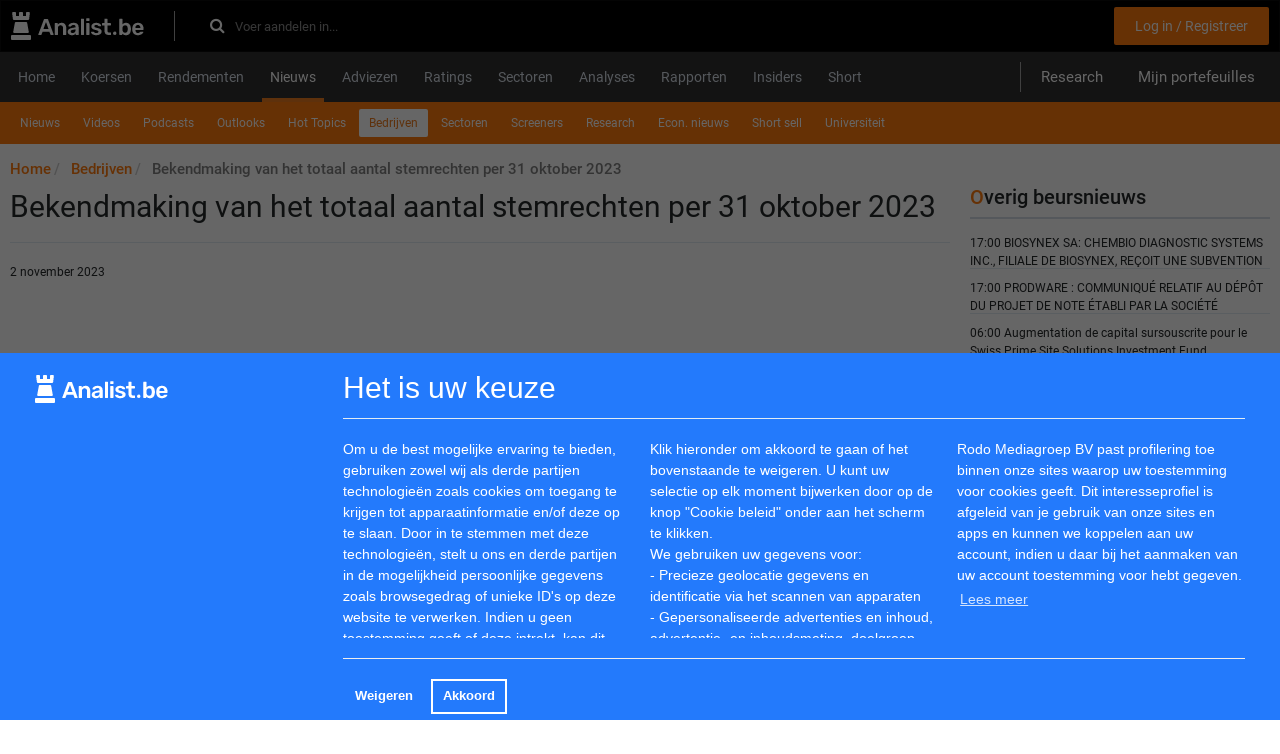

--- FILE ---
content_type: text/html; charset=utf-8
request_url: https://www.analist.be/corporatenieuws/1017888-bekendmaking-van-het-totaal-aantal-stemrechten-per-31-oktober-2023
body_size: 11045
content:
<html>
  <head>
    <title>Bekendmaking van het totaal aantal stemrechten per 31 oktober 2023 | Analist.be</title>
    <link href="https://www.analist.nl/corporatenieuws/1017888-bekendmaking-van-het-totaal-aantal-stemrechten-per-31-oktober-2023" rel="canonical" />
    <meta content="Gereglementeerde informatie, Leuven, 2 november 2023 (17 - 02 November" name="description" />
    <meta content="Bekendmaking van het totaal aantal stemrechten per 31 oktober 2023 | Analist.be" property="og:title" />
    <meta content="article" property="og:type" />
    <meta content="https://www.analist.be/corporatenieuws/1017888-bekendmaking-van-het-totaal-aantal-stemrechten-per-31-oktober-2023" property="og:url" />
    <meta content="/images/analist.be.svg" property="og:image" />
    <meta content="Gereglementeerde informatie, Leuven, 2 november 2023 (17 - 02 November" property="og:description" />
    <meta content="width=device-width, initial-scale=1.0" name="viewport" />
    <link rel="apple-touch-icon" type="image/png" href="/assets/apple-touch-icon-57x57-5ec48005deb0662c59276658bed0d352.png" sizes="57x57" /><link rel="apple-touch-icon" type="image/png" href="/assets/apple-touch-icon-60x60-57d264a9c24b87dc3f5051e3089bbf64.png" sizes="60x60" /><link rel="apple-touch-icon" type="image/png" href="/assets/apple-touch-icon-72x72-7b5575e49acf86dc6c7bed7d96e3f269.png" sizes="72x72" /><link rel="apple-touch-icon" type="image/png" href="/assets/apple-touch-icon-76x76-db5f510e516ffd13d950b569c6971571.png" sizes="76x76" /><link rel="apple-touch-icon" type="image/png" href="/assets/apple-touch-icon-114x114-5c8a3a22ffbe18c085a6edb7a73a9396.png" sizes="114x114" /><link rel="apple-touch-icon" type="image/png" href="/assets/apple-touch-icon-120x120-24ea48deabe3275290bc0ee30b34dccb.png" sizes="120x120" /><link rel="apple-touch-icon" type="image/png" href="/assets/apple-touch-icon-144x144-cd3ab3814412f00cb17ec3f1f555a005.png" sizes="144x144" /><link rel="apple-touch-icon" type="image/png" href="/assets/apple-touch-icon-152x152-235f452795e4f65573b50c189715071b.png" sizes="152x152" /><link rel="apple-touch-icon" type="image/png" href="/assets/apple-touch-icon-180x180-8b7efd9fec3b677e894d7f5e0189c4aa.png" sizes="180x180" />
    <link href="/safari-pinned-tab.svg" rel="mask-icon" /><meta name="csrf-param" content="authenticity_token" />
    <meta name="csrf-token" content="wKm2ECyPwF5RQQz6DWMIrFsKIOmBcULj2vrL3JDjnoocT1vlctakP6Mu3iPFtVaF+tEKmaIzqnQHaBpdyIZlWg==" /><link rel="stylesheet" media="all" href="/assets/application_be-3a8e88eff5c9b9b9a1948f90ce80cd42.css" data-turbolinks-track="true" /><link rel="stylesheet" media="all" href="/assets/fonts-75bcb2e37d93b558df20a4d71c739510.css" /><link rel="stylesheet" media="screen" href="https://maxcdn.bootstrapcdn.com/font-awesome/4.7.0/css/font-awesome.min.css" /><script src="/assets/application-042b36fd3d96988d7b00ef2eb4f62d78.js" data-turbolinks-track="true"></script><script>
    //<![CDATA[
    
      I18n.defaultLocale = "en";
      I18n.locale = "nl";
      I18n.fallbacks = true;
    
    //]]>
    </script>
    <script async src="https://securepubads.g.doubleclick.net/tag/js/gpt.js"></script>
    <script>
      window.googletag = window.googletag || {cmd: []};
      googletag.cmd.push(function() {
        googletag.defineSlot('/5863845/np_analist.be/desktop-home-top-1', [[728, 90], [970, 90], [980, 90], [990, 90], [1000, 250], [1100, 250], [1170, 150], [1170, 250]], 'div-gpt-ad-1725265444385-0').addService(googletag.pubads());
        googletag.pubads().enableSingleRequest();
        googletag.pubads().collapseEmptyDivs();
        googletag.pubads().enableLazyLoad({fetchMarginPercent: 200, renderMarginPercent: 50, mobileScaling: 2.0});
        googletag.enableServices();
      });
    </script>
    <script async src="https://securepubads.g.doubleclick.net/tag/js/gpt.js"></script>
    <script>
      window.googletag = window.googletag || {cmd: []};
      googletag.cmd.push(function() {
        googletag.defineSlot('/ 5863845/np_analist.be/desktop-nieuws-top-1', [[728, 90], [970, 90], [980, 90], [990, 90], [1000, 250], [1100, 250], [1170, 150], [1170, 250]], 'div-gpt-ad-1725265444385-8').addService(googletag.pubads());
        googletag.pubads().enableSingleRequest();
        googletag.pubads().collapseEmptyDivs();
        googletag.pubads().enableLazyLoad({fetchMarginPercent: 200, renderMarginPercent: 50, mobileScaling: 2.0});
        googletag.enableServices();
      });
    </script>
    <script async src="https://securepubads.g.doubleclick.net/tag/js/gpt.js"></script>
    <script>
      window.googletag = window.googletag || {cmd: []};
      googletag.cmd.push(function() {
        googletag.defineSlot('/5863845/np_analist.be/desktop-nieuws-bottom', [[728, 90], [970, 90], [980, 90], [990, 90], [1000, 250], [1100, 250], [1170, 150], [1170, 250]], 'div-gpt-ad-1725265444385-12').addService(googletag.pubads());
        googletag.pubads().enableSingleRequest();
        googletag.pubads().collapseEmptyDivs();
        googletag.pubads().enableLazyLoad({fetchMarginPercent: 200, renderMarginPercent: 50, mobileScaling: 2.0});
        googletag.enableServices();
      });
    </script><script async src="https://securepubads.g.doubleclick.net/tag/js/gpt.js"></script>
    <script>
      window.googletag = window.googletag || {cmd: []};
      googletag.cmd.push(function() {
        googletag.defineSlot('/5863845/np_analist.be/desktop-home-sidebar_right_1', [[160, 600], [300, 600], [300, 250]], 'div-gpt-ad-1725265444385-2').addService(googletag.pubads());
        googletag.pubads().enableSingleRequest();
        googletag.pubads().collapseEmptyDivs();
        googletag.pubads().enableLazyLoad({fetchMarginPercent: 200, renderMarginPercent: 50, mobileScaling: 2.0});
        googletag.enableServices();
      });
    </script>
    <script async src="https://securepubads.g.doubleclick.net/tag/js/gpt.js"></script>
    <script>
      window.googletag = window.googletag || {cmd: []};
      googletag.cmd.push(function() {
        googletag.defineSlot('/5863845/np_analist.be/desktop-home-sidebar_right_2', [[160, 600], [300, 600], [300, 250]], 'div-gpt-ad-1725265444385-3').addService(googletag.pubads());
        googletag.pubads().enableSingleRequest();
        googletag.pubads().collapseEmptyDivs();
        googletag.pubads().enableLazyLoad({fetchMarginPercent: 200, renderMarginPercent: 50, mobileScaling: 2.0});
        googletag.enableServices();
      });
    </script>
    
  </head>
  <body>
    <div id="overlay-black"></div>
    <div class="wrapper" id="wrapper">
      <!-- / 5863845/gpt -->
      <div id='div-gpt-ad-1725265444385-0' style='min-width: 728px; min-height: 90px; text-align: center'>
        <script>
          googletag.cmd.push(function() { googletag.display('div-gpt-ad-1725265444385-0'); });
        </script>
      </div>
      
      <header class="navbar navbar-inverse" role="navigation">
        <div class="container">
          <div class="row">
            <div class="col-xs-12"><div itemscope="" itemtype="http://schema.org/WebSite">
                <div class="navbar-top">
                  <div class="header-left">
                    <a class="navbar-logo" itemprop="url" href="/"><img src="/images/analist.be.svg" alt="Analist.be" /></a>
                    <form class="form-inline navbar-form" itemprop="potentialAction" action="/zoeken" accept-charset="UTF-8" method="get"><input name="utf8" type="hidden" value="&#x2713;" />
                          <meta content="https://www.analist.nl/zoeken?utf8=✓&amp;q={query}" itemprop="target" />
                          <div class="header_search_form">
                            <input type="text" name="q" id="inp" value="" placeholder="Voer aandelen in..." class="search_input form-control" autocomplete="off" itemprop="query-input" /><label class="search-icon" for="inp"><i class="fa fa-search"></i></label>
                          </div></form>
                  </div>
                  <div class="header-right">
                    <div class="header_links">
                    </div>
                    <div class="registration_links"><a class="header_link btn submit" href="/users/sign_up">Log in / Registreer</a>
                    </div>
                  </div>
                </div>
              </div>
            </div>
          </div>
        </div>
      </header>
      <header class="main-mnu">
        <div class="container">
          <div class="row navigation-wrapping">
            <div class="col-xs-12">
              <nav class="navbar navbar-default">
                <div class="navbar-header">
                  <button class="navbar-toggle collapsed" data-target="#bs-example-navbar-collapse-1" data-toggle="collapse" type="button"><span class="sr-only">Toggle navigation</span><span class="icon-bar"></span><span class="icon-bar"></span><span class="icon-bar"></span></button><button class="navbar-toggle collapsed" data-target="#bs-example-navbar-collapse-3" data-toggle="collapse" type="button"><span class="sr-only"></span><span>Menu</span></button>
                </div>
                <div class="collapse navbar-collapse" id="bs-example-navbar-collapse-1">
                  <div class="main-navigation">
                    <ul class="nav nav-tabs" itemscope="" itemtype="https://schema.org/SiteNavigationElement"><li><a itemprop="url" class="wrap-normal" href="/"><span itemprop="name">Home</span></a></li><li><a itemprop="url" class="wrap-normal" href="/koersen/aandelen"><span itemprop="name">Koersen</span></a></li><li><a itemprop="url" class="wrap-normal" href="/aandelen_rendementen"><span itemprop="name">Rendementen</span></a></li><li class="active"><a itemprop="url" class="wrap-normal" href="/berichten"><span itemprop="name">Nieuws</span></a></li><li><a itemprop="url" class="wrap-normal" href="/adviezen"><span itemprop="name">Adviezen</span></a></li><li><a itemprop="url" class="wrap-normal" href="/ratings"><span itemprop="name">Ratings</span></a></li><li><a itemprop="url" class="wrap-normal" href="/sectoren"><span itemprop="name">Sectoren</span></a></li><li><a itemprop="url" class="wrap-normal" href="/besteratings"><span itemprop="name">Analyses</span></a></li><li><a itemprop="url" class="wrap-normal" href="/bedrijfsverslagen"><span itemprop="name">Rapporten</span></a></li><li><a itemprop="url" class="wrap-normal" href="/insiders"><span itemprop="name">Insiders</span></a></li><li><a itemprop="url" class="wrap-normal" href="/short_bruto"><span itemprop="name">Short</span></a></li>
                    </ul>
                    <div class="user-nav">
                      <a class="header_link" id="research-header" href="/publiek_research">Research</a><a class="header_link" href="/portfolios">Mijn portefeuilles</a>
                    </div>
                  </div>
                </div>
              </nav>
            </div>
          </div>
        </div>
      </header>
      <div class="container"><div class="row sub-navigation-wrapping">
          <div class="col-xs-12">
            <nav class="navbar navbar-default">
              <div class="container-fluid">
                <div class="collapse navbar-collapse" id="bs-example-navbar-collapse-3">
                  <div class="sub-navigation">
                    <ul class="nav nav-pills" itemscope="" itemtype="https://schema.org/SiteNavigationElement">
                      <li><a itemprop="url" class="wrap-normal" href="/berichten"><span itemprop="name">Nieuws</span></a></li><li><a itemprop="url" class="wrap-normal" href="/beursvideo"><span itemprop="name">Videos</span></a></li><li><a itemprop="url" class="wrap-normal" href="/podcasts"><span itemprop="name">Podcasts</span></a></li><li><a itemprop="url" class="wrap-normal" href="/outlookresultaten"><span itemprop="name">Outlooks</span></a></li><li><a itemprop="url" class="wrap-normal" href="/hottopics"><span itemprop="name">Hot Topics</span></a></li><li class="active"><a itemprop="url" class="wrap-normal" href="/corporatenieuws"><span itemprop="name">Bedrijven</span></a></li><li><a itemprop="url" class="wrap-normal" href="/sectorennieuws"><span itemprop="name">Sectoren</span></a></li><li><a itemprop="url" class="wrap-normal" href="/screeners"><span itemprop="name">Screeners</span></a></li><li><a itemprop="url" class="wrap-normal" href="/research"><span itemprop="name">Research</span></a></li><li><a itemprop="url" class="wrap-normal" href="/economischnieuws"><span itemprop="name">Econ. nieuws</span></a></li><li><a itemprop="url" class="wrap-normal" href="/short_sell"><span itemprop="name">Short sell</span></a></li><li><a itemprop="url" class="wrap-normal" href="/universiteit"><span itemprop="name">Universiteit</span></a></li>
                    </ul>
                  </div>
                </div>
              </div>
            </nav>
            <ul class="breadcrumb" itemscope="" itemtype="http://schema.org/BreadcrumbList">
              <li itemprop='itemListElement' itemscope itemtype='http://schema.org/ListItem'>
                    <a itemprop="item" itemtype="http://schema.org/Thing" href="/"><span itemprop="name">Home</span></a>
                     <meta itemprop='position' content='1'/>
                  </li><li itemprop='itemListElement' itemscope itemtype='http://schema.org/ListItem'>
                    <a itemprop="item" itemtype="http://schema.org/Thing" href="/corporatenieuws"><span itemprop="name">Bedrijven</span></a>
                     <meta itemprop='position' content='2'/>
                  </li><li itemprop='itemListElement' itemscope itemtype='http://schema.org/ListItem'>
                    <a itemprop='item' itemtype='http://schema.org/Thing' style='color: grey;'><span itemprop="name">Bekendmaking van het totaal aantal stemrechten per 31 oktober 2023</span></a>
                     <meta itemprop='position' content='3'/>
                  </li>
            </ul>
          </div>
        </div>
        <div class="row contact-margin">
          <div class="col-xs-12 col-md-9 content mb-20">
            <h1>
              Bekendmaking van het totaal aantal stemrechten per 31 oktober 2023
            </h1>
            <time> 2 november 2023</time><!-- / 5863845/gpt -->
            <div id='div-gpt-ad-1725265444385-8' style='min-width: 728px; min-height: 90px;'>
              <script>
                googletag.cmd.push(function() { googletag.display('div-gpt-ad-1725265444385-8'); });
              </script>
            </div>
            
            <div class="common_news">
              <p><em>Gereglementeerde informatie, Leuven, 2 november 2023 (17.40 CET)</em></p>  <p><strong>Bekendmaking van het totaal aantal stemrechten per </strong><strong>31 oktober 2023</strong></p>  <p align="justify">In toepassing van artikel 15 van de wet van 2 mei 2007 op de openbaarmaking van belangrijke deelnemingen in emittenten waarvan aandelen zijn toegelaten tot de verhandeling op een gereglementeerde markt, maakt  <a href='/aandeel/profiel/52-kbc'>KBC</a>  Ancora maandelijks op haar website en via een persbericht het totaal kapitaal, en de evolutie van het totaal aantal stemrechtverlenende effecten en het totaal aantal stemrechten bekend, voor zover die gegevens gedurende de voorbije maand een wijziging ondergingen.</p>  <p align="justify"><strong>Situatie op 31 oktober 2023 </strong><br />Totaal kapitaal :         EUR 3.158.128.455,28<br />Totaal aantal stemrechtverlenende effecten :        77.011.844<br />Aantal effecten met dubbel stemrecht :          40.389.687<br /><strong>Totaal aantal stemrechten (= de noemer) : </strong>        <strong> 117.401.531</strong></p>  <p align="justify">Deze stand van het totaal aantal stemrechten (de ‘noemer’) dient als basis voor de kennisgeving van belangrijke deelnemingen door de aandeelhouders.</p>  <p align="justify">Aandeelhouders van  <a href='/aandeel/profiel/52-kbc'>KBC</a>  Ancora kunnen op basis van deze informatie nagaan of ze hoger of lager uitkomen dan één van de drempels van 3% (statutaire drempel), 5%, 10%, … (en andere veelvouden van vijf) van het totaal van de stemrechten, en of er bijgevolg een kennisgevingsplicht van deze drempeloverschrijding ontstaat.</p>  <p align="center">---------------------------------</p>  <p align="justify"><strong> <a href='/aandeel/profiel/52-kbc'>KBC</a>  Ancora </strong>is een beursgenoteerde vennootschap die 18,6% van de aandelen in  <a href='/aandeel/profiel/52-kbc'>KBC</a>  Groep bezit en die samen met Cera, MRBB en de Andere Vaste Aandeelhouders zorgt voor de aandeelhoudersstabiliteit en de verdere ontwikkeling van de KBC-groep. Als kernaandeelhouders van  <a href='/aandeel/profiel/52-kbc'>KBC</a>  Groep hebben ze daartoe een aandeelhoudersovereenkomst gesloten.</p>  <p align="justify"><strong>Financiële kalender:</strong><br />26 januari 2024                        Halfjaarlijks financieel verslag (1H) boekjaar 2023/2024<br />30 augustus 2024                        Jaarlijks communiqué boekjaar 2023/2024<br />24 september 2024 (17.40 CEST)        Jaarverslag 2023/2024 beschikbaar</p>  <p align="justify">Dit persbericht is beschikbaar in het Nederlands, het Frans en het Engels op de website <a href="https://www.globenewswire.com/Tracker?data=Jt0BH319Pl-RLmmMYTFkxwJfilUh24k49nqcM7m1tmGf_Ia1oedWh3NCFEpYfQsvFYd1-5iXynwvLSPz8oF-mrLLHRh7Y9Ts39IQzL8MkRQ=" rel="nofollow" target="_blank" title="www.kbcancora.be">www.kbcancora.be</a>.</p>  <p align="justify"> <a href='/aandeel/profiel/52-kbc'>KBC</a>  Ancora  <a href='/aandeel/profiel/1541-investor'>Investor</a>  Relations &amp; Pers contact: Jan Bergmans<br />tel.: +32 (0)16 27 96 72 – e-mail: jan.bergmans@kbcancora.be of <a href="https://www.globenewswire.com/Tracker?data=qJYipHdbiHLqiMoQe41FHv4POvKAE1NxBindkmFdu59kcApU2xeU-bO1nJ-FAh_uRdq3o5j7QKk30Pwu9RDuSKrnvA7RdY0QNgQ_MLo4a3g=" rel="nofollow" target="_blank" title="mailbox@kbcancora.be">mailbox@kbcancora.be</a></p>  <p /> <p id="gnw_attachments_section-header">
                  <strong>Bijlage</strong>
              </p>
              <ul id="gnw_attachments_section-items">
                          <li>
                      <a target="_blank" href="https://www.globenewswire.com/Tracker?data=85Tkg1tGTmG_OP3fhZp7b4VU7ROyc1e-vMeu4kW7HETPknl9HviMLTmq_BHNvCmXM1xrM8YzIRvGobqIL5V79Exwr4921ELILaTXKNoWTmrxwU6VOu2MrblJBxfqz966YzLYUNqOQOnOeSfn7danQG85oQsF5KDYzIBYTO8dLJ6kg-jw3YJGSBtktTVWSzJb" title="KBCA PB 20231102 NMR - N" rel="nofollow">KBCA PB 20231102 NMR - N</a>
                    </li>
                    </ul>
               <br /><img src='https://ml-eu.globenewswire.com/media/MmRhNjhlN2YtYzRhZi00MDZhLWIxYWItOGMwNWY0NzFlZjg5LTEwMTQzMzg=/tiny/KBC-Ancora.png' referrerpolicy='no-referrer-when-downgrade' />
            </div>
            <div class="social-likes" >
              <div class="facebook" title="Share link on Facebook">Facebook</div>
              <div class="twitter" data-related="dsdfsd" title="Share link on Twitter">Twitter</div>
            </div>
            
          </div>
          <div class="col-xs-12 col-md-3 sidebar">
            <div class="well hidden-xs">
              <div class="title-link">
                <div class="index-title">
                  Overig beursnieuws
                </div>
              </div>
              <div class="newsletters-wrapper">
                <div class="news-title-link">
                  <div class="small">
                    17:00  <a target="_blank" href="https://www.eqs-news.com/news/regulatory-circuit-france/biosynex-sa-chembio-diagnostic-systems-inc-filiale-de-biosynex-recoit-une-subvention-pour-le-developpement-d-un-test-de-diagnostic-rapide-de-la-preeclampsie/968c6f68-8207-4958-8d37-8d6f7960963e_fr">BIOSYNEX SA: CHEMBIO DIAGNOSTIC SYSTEMS INC., FILIALE DE BIOSYNEX, REÇOIT UNE SUBVENTION POUR LE DÉVELOPPEMENT D&#39;UN TEST DE DIAGNOSTIC RAPIDE DE LA PRÉÉCLAMPSIE</a>
                  </div>
                </div>
                <div class="news-title-link">
                  <div class="small">
                    17:00  <a target="_blank" href="https://www.eqs-news.com/news/regulatory-circuit-france/prodware-communique-relatif-au-depot-du-projet-de-note-etabli-par-la-societe-prodware-en-reponse-a-l-offre-publique-de-retrait-suivie-d-un-retrait-obligatoire-initiee-par-la-societe-phast/f995a1fa-cfef-4b0a-bc71-d6988528ed12_fr">PRODWARE : COMMUNIQUÉ RELATIF AU DÉPÔT DU PROJET DE NOTE ÉTABLI PAR LA SOCIÉTÉ PRODWARE EN RÉPONSE À L’OFFRE PUBLIQUE DE RETRAIT SUIVIE D’UN RETRAIT OBLIGATOIRE INITIÉE PAR LA SOCIÉTÉ PHAST </a>
                  </div>
                </div>
                <div class="news-title-link">
                  <div class="small">
                    06:00  <a target="_blank" href="https://www.eqs-news.com/news/corporate-news/augmentation-de-capital-sursouscrite-pour-le-swiss-prime-site-solutions-investment-fund-commercial-spss-ifc/bbdd46a9-9ff5-4dee-b9f1-00087e475d5b_fr">Augmentation de capital sursouscrite pour le Swiss Prime Site Solutions Investment Fund Commercial (SPSS IFC)</a>
                  </div>
                </div>
              </div>
            </div>
            <div class="well">
              <form class="email-form" action="/subscribe" accept-charset="UTF-8" method="post"><input name="utf8" type="hidden" value="&#x2713;" /><input type="hidden" name="authenticity_token" value="8KU43PL7vUST8CVcV9hodrVU4igZDU3+zBzbYt74KBssQ9UprKLZJWGf94WfDjZfFI/IWDpPpWkRjgrjhp3Tyw==" />
                <div class="title-link">
                  <label class="main-label" for="main">Abonneren op onze nieuwsbrief</label>
                </div>
                <div class="mb-15">
                  <b>Schrijf u gratis in voor ons beleggingsplatform met alles over aandelen, opties en ETF's. Meer dan 100.000 beleggers gingen u al voor.</b>
                </div>
                <div class="input-group">
                  <span class="inputbg"><input type="text" name="email" id="email" value="" placeholder="Uw e-mailadres" class="form-control" /><div class="mnysrpjqdgktzwvic_1763262139"><style media="screen">.mnysrpjqdgktzwvic_1763262139 {position:absolute!important;height:1px;width:1px;overflow:hidden;}</style><label for="mnysrpjqdgktzwvic">If you are a human, ignore this field</label><input type="text" name="mnysrpjqdgktzwvic" id="mnysrpjqdgktzwvic" autocomplete="off" tabindex="-1" /></div></span><button name="button" type="submit" class="btn btn-primary"><i class="arrow-right"></i></button>
                </div></form>
            </div><!-- / 5863845/gpt -->
            <div id='div-gpt-ad-1725265444385-2' style='min-width: 160px; min-height: 250px;'>
              <script>
                googletag.cmd.push(function() { googletag.display('div-gpt-ad-1725265444385-2'); });
              </script>
            </div>
            
            <div class="well hidden-xs mb-20">
              <div class="title-link">
                <a class="index-title" href="/outlookresultaten">Outlooks</a>
              </div>
              <div class="newsletters-wrapper">
                <div class="news-title-link">
                  <a href="/outlookresultaten/1346652-het-gewicht-van-de-verenigde-staten-is-buiten-proportie">“Het gewicht van de Verenigde Staten is buiten proportie”</a>
                </div>
                <div class="news-title-link">
                  <a href="/outlookresultaten/1000639-donderdag-cijfers-vs-o-a-ferrellgas-partners-lp-en-park-city-group-inc">Donderdag cijfers VS o.a. Ferrellgas Partners LP en Park City Group Inc</a>
                </div>
                <div class="news-title-link">
                  <a href="/outlookresultaten/1000634-donderdag-eu-cijfers-o-a-abrdn-property-income-trust-ltd-en-enwell-energy-plc">Donderdag EU-cijfers o.a. abrdn Property Income Trust Ltd en Enwell Energy PLC</a>
                </div>
              </div>
            </div><!-- / 5863845/gpt -->
            <div id='div-gpt-ad-1725265444385-3' style='min-width: 160px; min-height: 250px;'>
              <script>
                googletag.cmd.push(function() { googletag.display('div-gpt-ad-1725265444385-3'); });
              </script>
            </div>
            
            <div class="well hidden-xs">
              <a class="twitter-timeline" href="https://twitter.com/Analistbe" data-widget-id="545582856878444544">Tweets by @Analistbe</a>
              <script>!function(d,s,id){var js,fjs=d.getElementsByTagName(s)[0],p=/^http:/.test(d.location)?'http':'https';if(!d.getElementById(id)){js=d.createElement(s);js.id=id;js.src=p+"://platform.twitter.com/widgets.js";fjs.parentNode.insertBefore(js,fjs);}}(document,"script","twitter-wjs");</script>
              
            </div>
            <div class="rb_logolink_div">
              <table>
                <tbody>
                  <tr>
                    <td>
                      <div class="rb_logolink_textdiv"><a class="rb_logolink_link" target="_blank" href="https://www.valuefokus.de/">
                                    <span class="rb_logolink_title">Duitse aandelenbeurs</span></a><br />
                      </div>
                      <span class="rb_logolink_text"></span>
                    </td>
                  </tr>
                </tbody>
              </table>
            </div><div class="rb_logolink_div">
              <table>
                <tbody>
                  <tr>
                    <td>
                      <div class="rb_logolink_textdiv"><a class="rb_logolink_link" target="_blank" href="https://www.analist.be/economischnieuws/181874-hoe-wereldwijd-beleggen-kan-helpen-het-em-single-stock-em-risico-te-verlagen">
                                    <span class="rb_logolink_title">Economische ontwikkelingen</span></a><br />
                      </div>
                      <span class="rb_logolink_text"></span>
                    </td>
                  </tr>
                </tbody>
              </table>
            </div><div class="rb_logolink_div">
              <table>
                <tbody>
                  <tr>
                    <td>
                      <div class="rb_logolink_textdiv"><a class="rb_logolink_link" target="_blank" href="https://www.analist.be/economischnieuws/1099966-de-ervaringen-van-fisher-investments-belgie-met-de-risico-s-van-een-voorkeur-voor-uw-eigen-land">
                                    <span class="rb_logolink_title">De ervaringen van Fisher Investments België met de risico&#39;s van een voorkeur voor uw eigen land</span></a><br />
                      </div>
                      <span class="rb_logolink_text"></span>
                    </td>
                  </tr>
                </tbody>
              </table>
            </div><div class="rb_logolink_div">
              <table>
                <tbody>
                  <tr>
                    <td>
                      <div class="rb_logolink_textdiv"><a class="rb_logolink_link" target="_blank" href="https://www.analist.be/universiteit/1050705-de-zin-en-onzin-van-optiebeleggen">
                                    <span class="rb_logolink_title">De zin en onzin van optiebeleggen</span></a><br />
                      </div>
                      <span class="rb_logolink_text"></span>
                    </td>
                  </tr>
                </tbody>
              </table>
            </div><div class="rb_logolink_div">
              <table>
                <tbody>
                  <tr>
                    <td>
                      <div class="rb_logolink_textdiv"><a class="rb_logolink_link" target="_blank" href="https://www.analist.be/universiteit/987755-alles-draait-om-dividend">
                                    <span class="rb_logolink_title">Alles draait om dividend</span></a><br />
                      </div>
                      <span class="rb_logolink_text"></span>
                    </td>
                  </tr>
                </tbody>
              </table>
            </div><div class="rb_logolink_div">
              <table>
                <tbody>
                  <tr>
                    <td>
                      <div class="rb_logolink_textdiv"><a class="rb_logolink_link" target="_blank" href="https://www.analist.be/universiteit/1146547-alles-over-dividend-uitgelegd">
                                    <span class="rb_logolink_title">Alles over dividend uitgelegd</span></a><br />
                      </div>
                      <span class="rb_logolink_text"></span>
                    </td>
                  </tr>
                </tbody>
              </table>
            </div><div class="rb_logolink_div">
              <table>
                <tbody>
                  <tr>
                    <td>
                      <div class="rb_logolink_textdiv"><a class="rb_logolink_link" target="_blank" href="https://events.triplei.nl/beleggersfair25/begin?reg_type_id=905982">
                                    <span class="rb_logolink_title">Bestel hieronder uw ticket voor de BeleggersFair 2025! </span></a><br />
                      </div>
                      <span class="rb_logolink_text"></span>
                    </td>
                  </tr>
                </tbody>
              </table>
            </div><div class="rb_logolink_div">
              <table>
                <tbody>
                  <tr>
                    <td>
                      <div class="rb_logolink_textdiv"><a class="rb_logolink_link" target="_blank" href="https://www.analist.be/universiteit/679137-beleggen-in-aandelen-simpel-uitgelegd">
                                    <span class="rb_logolink_title">Beleggen in aandelen simpel uitgelegd</span></a><br />
                      </div>
                      <span class="rb_logolink_text"></span>
                    </td>
                  </tr>
                </tbody>
              </table>
            </div><div class="rb_logolink_div">
              <table>
                <tbody>
                  <tr>
                    <td>
                      <div class="rb_logolink_textdiv"><a class="rb_logolink_link" target="_blank" href="https://www.analist.nl/universiteit/877823-optiebeleggen-in-het-kort">
                                    <span class="rb_logolink_title">Optiebeleggen in het kort</span></a><br />
                      </div>
                      <span class="rb_logolink_text"></span>
                    </td>
                  </tr>
                </tbody>
              </table>
            </div>
          </div>
        </div>
        <!-- / 5863845/gpt -->
        <div id='div-gpt-ad-1725265444385-12' style='min-width: 728px; min-height: 90px;'>
          <script>
            googletag.cmd.push(function() { googletag.display('div-gpt-ad-1725265444385-12'); });
          </script>
        </div>
        
      </div>
      <div class="container">
        <div class="row empty_place">
          <div class="col-xs-12">
            <div class="footer">
              <div class="top">
                <a href="#wrapper"><i class="arrow-up"></i></a>
              </div><div class="well well-lg">
                <div class="row">
                  <div class="col-sm-3 mrb-20">
                    <span class="head">Over ons</span>
                    <ul class="footer-links">
                      <li class="block">
                        <a href="/welkom">Welkom</a>
                      </li>
                      <li class="block">
                        <a href="/info_over">Over Analist</a>
                      </li>
                      <li class="block">
                        <a href="/info_metode">Methode</a>
                      </li>
                      <li class="block">
                        <a href="/info_disclaimer">Disclaimer</a>
                      </li>
                      <li class="block">
                        <a href="/info_adverteren">Adverteren</a>
                      </li>
                      <li class="block">
                        <a href="/info_pers">Pers</a>
                      </li>
                      <li class="block">
                        <a href="/contacts/free/new">Contact</a>
                      </li>
                      <li class="block">
                        <a href="/sitemap/1000/be">RSS feed</a>
                      </li>
                      <li class="block">
                        <a href="/faq">FAQ</a>
                      </li>
                      <li class="block">
                        <a href="/help">Helpen</a>
                      </li>
                      <li class="block">
                        <a href="/krijg_foto&#39;s">Intellectuele eigendommen foto&#39;s</a>
                      </li>
                      <li class="block" id="revoke-button-place"></li>
                    </ul>
                  </div>
                  <div class="col-sm-3 mrb-20">
                    <span class="head">Netwerk</span>
                    <ul class="footer-links">
                      <li class="block">
                        <a href="mailto:info@analist.nl">info@analist.nl</a>
                      </li>
                      <li class="block">
                        <a target="_blank" href="https://analist.nl">Analist.nl</a>
                      </li>
                      <li class="block">
                        <a href="/links">Links</a>
                      </li>
                      <li class="block">
                        <a href="/isin">ISIN</a>
                      </li>
                      <li class="block">
                        <a href="/begrippenlijst">Begrippenlijst</a>
                      </li>
                    </ul>
                  </div>
                  <div class="col-sm-3 mrb-20">
                    <span class="head">Partners</span>
                    <ul class="footer-links">
                      <li class="block">
                        vwd Group
                      </li>
                      <li class="block">
                        Euronext
                      </li>
                      <li class="block">
                        BATS Chi-x
                      </li>
                      <li class="block">
                        Prudena.com
                      </li>
                      <li class="block">
                        AAII.com
                      </li>
                      <li class="block">
                        NASDAQ
                      </li>
                      <li class="block img-block">
                        <img src="/images/bats.jpg" alt="Bats" />
                      </li>
                    </ul>
                  </div>
                  <div class="col-sm-3 mrb-20">
                    <span class="head">Social</span>
                    <ul class="footer-links">
                      <li class="block">
                        <a target="_blank" rel="nofollow" href="https://www.linkedin.com/company/analist-be/">LinkedIn</a>
                      </li>
                      <li class="block">
                        <a target="_blank" rel="nofollow" href="https://twitter.com/analistnl">Twitter</a>
                      </li>
                    </ul>
                  </div>
                </div>
              </div>
              <div class="bottom">
                <div class="copyright">
                  ©2025 Analist. Alle rechten voorbehouden
                </div>
                <div class="developed_by">
                  Developed and maintained by&nbsp;&nbsp;<img src="/images/velainn-logo.png" alt="Velainn logo" />
                </div>
              </div>
            </div>
          </div>
        </div>
      </div>
    </div>
    <!-- Start of HubSpot Embed Code -->
    <script type="text/javascript" id="hs-script-loader" async defer src="//js-eu1.hs-scripts.com/25210151.js"></script>
    <!-- End of HubSpot Embed Code -->          <script src="https://cdn.jsdelivr.net/npm/cookieconsent@3/build/cookieconsent.min.js"></script>
    <script>
    window.cookieconsent.initialise({
      layout: 'custom-cookie-consent-layout',
      layouts: {
        'custom-cookie-consent-layout':
        '<div class="container custom-cookie-consent-layout">                <div class="row cookie-message">                  <div class="col-md-3 col-xs-12" style="padding-top: 8px;">                  <img src="/images/analist.be.svg" alt="Analist.be" />                  </div>                  <div class="col-md-9 col-xs-12 col-sm-12">                  <p style="color: white; margin: 10px 0 20px; font-weight: 400; font-size: 30px; padding-bottom: 20px; border-bottom: 1px solid #e1ecf4;">Het is uw keuze</p>                    <div class="row">                      <div class="col-md-4 col-xs-12 col-sm-12">Om u de best mogelijke ervaring te bieden, gebruiken zowel wij als derde partijen technologieën zoals cookies om toegang te krijgen tot apparaatinformatie en/of deze op te slaan. Door in te stemmen met deze technologieën, stelt u ons en derde partijen in de mogelijkheid persoonlijke gegevens zoals browsegedrag of unieke ID\'s op deze website te verwerken. Indien u geen toestemming geeft of deze intrekt, kan dit bepaalde eigenschappen en functies nadelig beïnvloeden.</div>                      <div class="col-md-4 col-xs-12 col-sm-12">Klik hieronder om akkoord te gaan of het bovenstaande te weigeren. U kunt uw selectie op elk moment bijwerken door op de knop \"Cookie beleid\" onder aan het scherm te klikken. <br> We gebruiken uw gegevens voor: <br> - Precieze geolocatie gegevens en identificatie via het scannen van apparaten <br> - Gepersonaliseerde advertenties en inhoud, advertentie- en inhoudsmeting, doelgroep inzichten en productontwikkeling.</div>                      <div class="col-md-4 col-xs-12 col-sm-12">Rodo Mediagroep BV past profilering toe binnen onze sites waarop uw toestemming voor cookies geeft. Dit interesseprofiel is afgeleid van je gebruik van onze sites en apps en kunnen we koppelen aan uw account, indien u daar bij het aanmaken van uw account toestemming voor hebt gegeven. {{link}}</div>                    </div>                  </div>                </div>                <div class="row cookies-buttons">                  <div class="col-md-3 col-xs-12">                  </div>                  <div class="col-md-9 col-xs-12 col-sm-12">                    <hr>                    <div align= "center">{{compliance}}</div>                  </div>                </div>              </div>'
      },
      cookie: {
        name: "cookieconsent_status2"
      },
      palette: {
        popup: {
          background: "#237afc"
        },
        button: {
          background: "transparent",
          text: "#fff",
          border: "#fff"
        }
      },
      type: "opt-in",
      revokeBtn: '<a class="cc-revoke" id="revoke-button">Cookie beleid</a>',
      animateRevokable: false,
      content: {
        link: "Lees meer",
        allow: "Akkoord",
        deny: "Weigeren",
        href: "https://2gdpr.com/cookies",
      },
      onInitialise: function (status) {
        var type = this.options.type;
        var didConsent = this.hasConsented();
        if (type == 'opt-in' && didConsent) {
          myScripts();
        }
      },
      onStatusChange: function(status, chosenBefore) {
        var type = this.options.type;
        var didConsent = this.hasConsented();
        if (type == 'opt-in' && didConsent) {
          myScripts();
        }
      },
      onPopupOpen: function() {
        myOverlayBlackOn();
      },
      onPopupClose: function() {
        myOverlayBlackOff();
      }
    });
     function myScripts() {
          (function(i,s,o,g,r,a,m){i['GoogleAnalyticsObject']=r;i[r]=i[r]||function(){
          (i[r].q=i[r].q||[]).push(arguments)},i[r].l=1*new Date();a=s.createElement(o),
          m=s.getElementsByTagName(o)[0];a.async=1;a.src=g;m.parentNode.insertBefore(a,m)
          })(window,document,'script','https://www.google-analytics.com/analytics.js','ga');
           ga('create', 'UA-11334375-2', 'auto');
          ga('send', 'pageview');
           (adsbygoogle=window.adsbygoogle||[]).pauseAdRequests=0;
    };
     function myOverlayBlackOn() {
      document.getElementById('overlay-black').style.display = "block";
    };
     function myOverlayBlackOff() {
      document.getElementById('overlay-black').style.display = "none";
    };
    </script>
    <script>
      var fragment = document.createDocumentFragment();
      fragment.appendChild(document.getElementById('revoke-button'));
      document.getElementById('revoke-button-place').appendChild(fragment);
    </script>
    
  </body>
</html>

--- FILE ---
content_type: text/html; charset=utf-8
request_url: https://www.google.com/recaptcha/api2/aframe
body_size: 267
content:
<!DOCTYPE HTML><html><head><meta http-equiv="content-type" content="text/html; charset=UTF-8"></head><body><script nonce="_IVPx4XVlLD-GHGcmfgobA">/** Anti-fraud and anti-abuse applications only. See google.com/recaptcha */ try{var clients={'sodar':'https://pagead2.googlesyndication.com/pagead/sodar?'};window.addEventListener("message",function(a){try{if(a.source===window.parent){var b=JSON.parse(a.data);var c=clients[b['id']];if(c){var d=document.createElement('img');d.src=c+b['params']+'&rc='+(localStorage.getItem("rc::a")?sessionStorage.getItem("rc::b"):"");window.document.body.appendChild(d);sessionStorage.setItem("rc::e",parseInt(sessionStorage.getItem("rc::e")||0)+1);localStorage.setItem("rc::h",'1763262143240');}}}catch(b){}});window.parent.postMessage("_grecaptcha_ready", "*");}catch(b){}</script></body></html>

--- FILE ---
content_type: text/css
request_url: https://www.analist.be/assets/application_be-3a8e88eff5c9b9b9a1948f90ce80cd42.css
body_size: 57571
content:
@import url(jquery-ui/autocomplete.css);@import url(jquery-ui/tabs.css);/*! normalize.css v3.0.1 | MIT License | git.io/normalize */@import url(base/select2.css);html{font-family:sans-serif;-ms-text-size-adjust:100%;-webkit-text-size-adjust:100%}body{margin:0}article,aside,details,figcaption,figure,footer,header,hgroup,main,nav,section,summary{display:block}audio,canvas,progress,video{display:inline-block;vertical-align:baseline}audio:not([controls]){display:none;height:0}[hidden],template{display:none}a{background:transparent}a:active,a:hover{outline:0}abbr[title]{border-bottom:1px dotted}b,strong{font-weight:bold}dfn{font-style:italic}h1{font-size:2em;margin:0.67em 0}mark{background:#ff0;color:#000}small{font-size:80%}sub,sup{font-size:75%;line-height:0;position:relative;vertical-align:baseline}sup{top:-0.5em}sub{bottom:-0.25em}img{border:0}svg:not(:root){overflow:hidden}figure{margin:1em 40px}hr{-moz-box-sizing:content-box;box-sizing:content-box;height:0}pre{overflow:auto}code,kbd,pre,samp{font-family:monospace, monospace;font-size:1em}button,input,optgroup,select,textarea{color:inherit;font:inherit;margin:0}button{overflow:visible}button,select{text-transform:none}button,html input[type="button"],input[type="reset"],input[type="submit"]{-webkit-appearance:button;cursor:pointer}button[disabled],html input[disabled]{cursor:default}button::-moz-focus-inner,input::-moz-focus-inner{border:0;padding:0}input{line-height:normal}input[type="checkbox"],input[type="radio"]{box-sizing:border-box;padding:0}input[type="number"]::-webkit-inner-spin-button,input[type="number"]::-webkit-outer-spin-button{height:auto}input[type="search"]{-webkit-appearance:textfield;-moz-box-sizing:content-box;-webkit-box-sizing:content-box;box-sizing:content-box}input[type="search"]::-webkit-search-cancel-button,input[type="search"]::-webkit-search-decoration{-webkit-appearance:none}fieldset{border:1px solid #c0c0c0;margin:0 2px;padding:0.35em 0.625em 0.75em}legend{border:0;padding:0}textarea{overflow:auto}optgroup{font-weight:bold}table{border-collapse:collapse;border-spacing:0}td,th{padding:0}@media print{*{text-shadow:none !important;color:#000 !important;background:transparent !important;box-shadow:none !important}a,a:visited{text-decoration:underline}a[href]:after{content:" (" attr(href) ")"}abbr[title]:after{content:" (" attr(title) ")"}a[href^="javascript:"]:after,a[href^="#"]:after{content:""}pre,blockquote{border:1px solid #999;page-break-inside:avoid}thead{display:table-header-group}tr,img{page-break-inside:avoid}img{max-width:100% !important}p,h2,h3{orphans:3;widows:3}h2,h3{page-break-after:avoid}select{background:#fff !important}.navbar{display:none}.table td,.table th{background-color:#fff !important}.btn>.caret,.dropup>.btn>.caret{border-top-color:#000 !important}.label{border:1px solid #000}.table{border-collapse:collapse !important}.table-bordered th,.table-bordered td{border:1px solid #ddd !important}}@font-face{font-family:'Glyphicons Halflings';src:url("/assets/bootstrap/glyphicons-halflings-regular-770d3d57b9b56e1633cb9c4e49488d96.eot");src:url("/assets/bootstrap/glyphicons-halflings-regular-770d3d57b9b56e1633cb9c4e49488d96.eot?#iefix") format("embedded-opentype"),url("/assets/bootstrap/glyphicons-halflings-regular-98efc77428c95e8aa4618b669a0c2d7c.woff") format("woff"),url("/assets/bootstrap/glyphicons-halflings-regular-83fbde897b792cb1ac80f82889740f41.ttf") format("truetype"),url("/assets/bootstrap/glyphicons-halflings-regular-68a6ebf2be0475ab535b6a54ff024859.svg#glyphicons_halflingsregular") format("svg")}.glyphicon{position:relative;top:1px;display:inline-block;font-family:'Glyphicons Halflings';font-style:normal;font-weight:normal;line-height:1;-webkit-font-smoothing:antialiased;-moz-osx-font-smoothing:grayscale}.glyphicon-asterisk:before{content:"\2a"}.glyphicon-plus:before{content:"\2b"}.glyphicon-euro:before{content:"\20ac"}.glyphicon-minus:before{content:"\2212"}.glyphicon-cloud:before{content:"\2601"}.glyphicon-envelope:before{content:"\2709"}.glyphicon-pencil:before{content:"\270f"}.glyphicon-glass:before{content:"\e001"}.glyphicon-music:before{content:"\e002"}.glyphicon-search:before{content:"\e003"}.glyphicon-heart:before{content:"\e005"}.glyphicon-star:before{content:"\e006"}.glyphicon-star-empty:before{content:"\e007"}.glyphicon-user:before{content:"\e008"}.glyphicon-film:before{content:"\e009"}.glyphicon-th-large:before{content:"\e010"}.glyphicon-th:before{content:"\e011"}.glyphicon-th-list:before{content:"\e012"}.glyphicon-ok:before{content:"\e013"}.glyphicon-remove:before{content:"\e014"}.glyphicon-zoom-in:before{content:"\e015"}.glyphicon-zoom-out:before{content:"\e016"}.glyphicon-off:before{content:"\e017"}.glyphicon-signal:before{content:"\e018"}.glyphicon-cog:before{content:"\e019"}.glyphicon-trash:before{content:"\e020"}.glyphicon-home:before{content:"\e021"}.glyphicon-file:before{content:"\e022"}.glyphicon-time:before{content:"\e023"}.glyphicon-road:before{content:"\e024"}.glyphicon-download-alt:before{content:"\e025"}.glyphicon-download:before{content:"\e026"}.glyphicon-upload:before{content:"\e027"}.glyphicon-inbox:before{content:"\e028"}.glyphicon-play-circle:before{content:"\e029"}.glyphicon-repeat:before{content:"\e030"}.glyphicon-refresh:before{content:"\e031"}.glyphicon-list-alt:before{content:"\e032"}.glyphicon-lock:before{content:"\e033"}.glyphicon-flag:before{content:"\e034"}.glyphicon-headphones:before{content:"\e035"}.glyphicon-volume-off:before{content:"\e036"}.glyphicon-volume-down:before{content:"\e037"}.glyphicon-volume-up:before{content:"\e038"}.glyphicon-qrcode:before{content:"\e039"}.glyphicon-barcode:before{content:"\e040"}.glyphicon-tag:before{content:"\e041"}.glyphicon-tags:before{content:"\e042"}.glyphicon-book:before{content:"\e043"}.glyphicon-bookmark:before{content:"\e044"}.glyphicon-print:before{content:"\e045"}.glyphicon-camera:before{content:"\e046"}.glyphicon-font:before{content:"\e047"}.glyphicon-bold:before{content:"\e048"}.glyphicon-italic:before{content:"\e049"}.glyphicon-text-height:before{content:"\e050"}.glyphicon-text-width:before{content:"\e051"}.glyphicon-align-left:before{content:"\e052"}.glyphicon-align-center:before{content:"\e053"}.glyphicon-align-right:before{content:"\e054"}.glyphicon-align-justify:before{content:"\e055"}.glyphicon-list:before{content:"\e056"}.glyphicon-indent-left:before{content:"\e057"}.glyphicon-indent-right:before{content:"\e058"}.glyphicon-facetime-video:before{content:"\e059"}.glyphicon-picture:before{content:"\e060"}.glyphicon-map-marker:before{content:"\e062"}.glyphicon-adjust:before{content:"\e063"}.glyphicon-tint:before{content:"\e064"}.glyphicon-edit:before{content:"\e065"}.glyphicon-share:before{content:"\e066"}.glyphicon-check:before{content:"\e067"}.glyphicon-move:before{content:"\e068"}.glyphicon-step-backward:before{content:"\e069"}.glyphicon-fast-backward:before{content:"\e070"}.glyphicon-backward:before{content:"\e071"}.glyphicon-play:before{content:"\e072"}.glyphicon-pause:before{content:"\e073"}.glyphicon-stop:before{content:"\e074"}.glyphicon-forward:before{content:"\e075"}.glyphicon-fast-forward:before{content:"\e076"}.glyphicon-step-forward:before{content:"\e077"}.glyphicon-eject:before{content:"\e078"}.glyphicon-chevron-left:before{content:"\e079"}.glyphicon-chevron-right:before{content:"\e080"}.glyphicon-plus-sign:before{content:"\e081"}.glyphicon-minus-sign:before{content:"\e082"}.glyphicon-remove-sign:before{content:"\e083"}.glyphicon-ok-sign:before{content:"\e084"}.glyphicon-question-sign:before{content:"\e085"}.glyphicon-info-sign:before{content:"\e086"}.glyphicon-screenshot:before{content:"\e087"}.glyphicon-remove-circle:before{content:"\e088"}.glyphicon-ok-circle:before{content:"\e089"}.glyphicon-ban-circle:before{content:"\e090"}.glyphicon-arrow-left:before{content:"\e091"}.glyphicon-arrow-right:before{content:"\e092"}.glyphicon-arrow-up:before{content:"\e093"}.glyphicon-arrow-down:before{content:"\e094"}.glyphicon-share-alt:before{content:"\e095"}.glyphicon-resize-full:before{content:"\e096"}.glyphicon-resize-small:before{content:"\e097"}.glyphicon-exclamation-sign:before{content:"\e101"}.glyphicon-gift:before{content:"\e102"}.glyphicon-leaf:before{content:"\e103"}.glyphicon-fire:before{content:"\e104"}.glyphicon-eye-open:before{content:"\e105"}.glyphicon-eye-close:before{content:"\e106"}.glyphicon-warning-sign:before{content:"\e107"}.glyphicon-plane:before{content:"\e108"}.glyphicon-calendar:before{content:"\e109"}.glyphicon-random:before{content:"\e110"}.glyphicon-comment:before{content:"\e111"}.glyphicon-magnet:before{content:"\e112"}.glyphicon-chevron-up:before{content:"\e113"}.glyphicon-chevron-down:before{content:"\e114"}.glyphicon-retweet:before{content:"\e115"}.glyphicon-shopping-cart:before{content:"\e116"}.glyphicon-folder-close:before{content:"\e117"}.glyphicon-folder-open:before{content:"\e118"}.glyphicon-resize-vertical:before{content:"\e119"}.glyphicon-resize-horizontal:before{content:"\e120"}.glyphicon-hdd:before{content:"\e121"}.glyphicon-bullhorn:before{content:"\e122"}.glyphicon-bell:before{content:"\e123"}.glyphicon-certificate:before{content:"\e124"}.glyphicon-thumbs-up:before{content:"\e125"}.glyphicon-thumbs-down:before{content:"\e126"}.glyphicon-hand-right:before{content:"\e127"}.glyphicon-hand-left:before{content:"\e128"}.glyphicon-hand-up:before{content:"\e129"}.glyphicon-hand-down:before{content:"\e130"}.glyphicon-circle-arrow-right:before{content:"\e131"}.glyphicon-circle-arrow-left:before{content:"\e132"}.glyphicon-circle-arrow-up:before{content:"\e133"}.glyphicon-circle-arrow-down:before{content:"\e134"}.glyphicon-globe:before{content:"\e135"}.glyphicon-wrench:before{content:"\e136"}.glyphicon-tasks:before{content:"\e137"}.glyphicon-filter:before{content:"\e138"}.glyphicon-briefcase:before{content:"\e139"}.glyphicon-fullscreen:before{content:"\e140"}.glyphicon-dashboard:before{content:"\e141"}.glyphicon-paperclip:before{content:"\e142"}.glyphicon-heart-empty:before{content:"\e143"}.glyphicon-link:before{content:"\e144"}.glyphicon-phone:before{content:"\e145"}.glyphicon-pushpin:before{content:"\e146"}.glyphicon-usd:before{content:"\e148"}.glyphicon-gbp:before{content:"\e149"}.glyphicon-sort:before{content:"\e150"}.glyphicon-sort-by-alphabet:before{content:"\e151"}.glyphicon-sort-by-alphabet-alt:before{content:"\e152"}.glyphicon-sort-by-order:before{content:"\e153"}.glyphicon-sort-by-order-alt:before{content:"\e154"}.glyphicon-sort-by-attributes:before{content:"\e155"}.glyphicon-sort-by-attributes-alt:before{content:"\e156"}.glyphicon-unchecked:before{content:"\e157"}.glyphicon-expand:before{content:"\e158"}.glyphicon-collapse-down:before{content:"\e159"}.glyphicon-collapse-up:before{content:"\e160"}.glyphicon-log-in:before{content:"\e161"}.glyphicon-flash:before{content:"\e162"}.glyphicon-log-out:before{content:"\e163"}.glyphicon-new-window:before{content:"\e164"}.glyphicon-record:before{content:"\e165"}.glyphicon-save:before{content:"\e166"}.glyphicon-open:before{content:"\e167"}.glyphicon-saved:before{content:"\e168"}.glyphicon-import:before{content:"\e169"}.glyphicon-export:before{content:"\e170"}.glyphicon-send:before{content:"\e171"}.glyphicon-floppy-disk:before{content:"\e172"}.glyphicon-floppy-saved:before{content:"\e173"}.glyphicon-floppy-remove:before{content:"\e174"}.glyphicon-floppy-save:before{content:"\e175"}.glyphicon-floppy-open:before{content:"\e176"}.glyphicon-credit-card:before{content:"\e177"}.glyphicon-transfer:before{content:"\e178"}.glyphicon-cutlery:before{content:"\e179"}.glyphicon-header:before{content:"\e180"}.glyphicon-compressed:before{content:"\e181"}.glyphicon-earphone:before{content:"\e182"}.glyphicon-phone-alt:before{content:"\e183"}.glyphicon-tower:before{content:"\e184"}.glyphicon-stats:before{content:"\e185"}.glyphicon-sd-video:before{content:"\e186"}.glyphicon-hd-video:before{content:"\e187"}.glyphicon-subtitles:before{content:"\e188"}.glyphicon-sound-stereo:before{content:"\e189"}.glyphicon-sound-dolby:before{content:"\e190"}.glyphicon-sound-5-1:before{content:"\e191"}.glyphicon-sound-6-1:before{content:"\e192"}.glyphicon-sound-7-1:before{content:"\e193"}.glyphicon-copyright-mark:before{content:"\e194"}.glyphicon-registration-mark:before{content:"\e195"}.glyphicon-cloud-download:before{content:"\e197"}.glyphicon-cloud-upload:before{content:"\e198"}.glyphicon-tree-conifer:before{content:"\e199"}.glyphicon-tree-deciduous:before{content:"\e200"}*{-webkit-box-sizing:border-box;-moz-box-sizing:border-box;box-sizing:border-box}*:before,*:after{-webkit-box-sizing:border-box;-moz-box-sizing:border-box;box-sizing:border-box}html{font-size:62.5%;-webkit-tap-highlight-color:transparent}body{font-family:"Helvetica Neue", Helvetica, Arial, sans-serif;font-size:14px;line-height:1.428571429;color:#333333;background-color:#fff}input,button,select,textarea{font-family:inherit;font-size:inherit;line-height:inherit}a{color:#428bca;text-decoration:none}a:hover,a:focus{color:#2a6496;text-decoration:underline}a:focus{outline:thin dotted;outline:5px auto -webkit-focus-ring-color;outline-offset:-2px}figure{margin:0}img{vertical-align:middle}.img-responsive{display:block;max-width:100%;height:auto}.img-rounded{border-radius:6px}.img-thumbnail{padding:4px;line-height:1.428571429;background-color:#fff;border:1px solid #ddd;border-radius:4px;-webkit-transition:all 0.2s ease-in-out;-o-transition:all 0.2s ease-in-out;transition:all 0.2s ease-in-out;display:inline-block;max-width:100%;height:auto}.img-circle{border-radius:50%}hr{margin-top:20px;margin-bottom:20px;border:0;border-top:1px solid #eeeeee}.sr-only{position:absolute;width:1px;height:1px;margin:-1px;padding:0;overflow:hidden;clip:rect(0, 0, 0, 0);border:0}.sr-only-focusable:active,.sr-only-focusable:focus{position:static;width:auto;height:auto;margin:0;overflow:visible;clip:auto}h1,h2,h3,h4,h5,h6,.h1,.h2,.h3,.h4,.h5,.h6{font-family:inherit;font-weight:500;line-height:1.1;color:inherit}h1 small,h1 .small,h2 small,h2 .small,h3 small,h3 .small,h4 small,h4 .small,h5 small,h5 .small,h6 small,h6 .small,.h1 small,.h1 .small,.h2 small,.h2 .small,.h3 small,.h3 .small,.h4 small,.h4 .small,.h5 small,.h5 .small,.h6 small,.h6 .small{font-weight:normal;line-height:1;color:#999999}h1,.h1,h2,.h2,h3,.h3{margin-top:20px;margin-bottom:10px}h1 small,h1 .small,.h1 small,.h1 .small,h2 small,h2 .small,.h2 small,.h2 .small,h3 small,h3 .small,.h3 small,.h3 .small{font-size:65%}h4,.h4,h5,.h5,h6,.h6{margin-top:10px;margin-bottom:10px}h4 small,h4 .small,.h4 small,.h4 .small,h5 small,h5 .small,.h5 small,.h5 .small,h6 small,h6 .small,.h6 small,.h6 .small{font-size:75%}h1,.h1{font-size:36px}h2,.h2{font-size:30px}h3,.h3{font-size:24px}h4,.h4{font-size:18px}h5,.h5{font-size:14px}h6,.h6{font-size:12px}p{margin:0 0 10px}.lead{margin-bottom:20px;font-size:16px;font-weight:200;line-height:1.4}@media (min-width: 768px){.lead{font-size:21px}}small,.small{font-size:85%}cite{font-style:normal}mark,.mark{background-color:#fcf8e3;padding:.2em}.text-left{text-align:left}.text-right{text-align:right}.text-center{text-align:center}.text-justify{text-align:justify}.text-muted{color:#999999}.text-primary{color:#428bca}a.text-primary:hover{color:#3071a9}.text-success{color:#3c763d}a.text-success:hover{color:#2b542c}.text-info{color:#31708f}a.text-info:hover{color:#245269}.text-warning{color:#8a6d3b}a.text-warning:hover{color:#66512c}.text-danger{color:#a94442}a.text-danger:hover{color:#843534}.bg-primary{color:#fff}.bg-primary{background-color:#428bca}a.bg-primary:hover{background-color:#3071a9}.bg-success{background-color:#dff0d8}a.bg-success:hover{background-color:#c1e2b3}.bg-info{background-color:#d9edf7}a.bg-info:hover{background-color:#afd9ee}.bg-warning{background-color:#fcf8e3}a.bg-warning:hover{background-color:#f7ecb5}.bg-danger{background-color:#f2dede}a.bg-danger:hover{background-color:#e4b9b9}.page-header{padding-bottom:9px;margin:40px 0 20px;border-bottom:1px solid #eeeeee}ul,ol{margin-top:0;margin-bottom:10px}ul ul,ul ol,ol ul,ol ol{margin-bottom:0}.list-unstyled,.list-inline{padding-left:0;list-style:none}.list-inline{margin-left:-5px}.list-inline>li{display:inline-block;padding-left:5px;padding-right:5px}dl{margin-top:0;margin-bottom:20px}dt,dd{line-height:1.428571429}dt{font-weight:bold}dd{margin-left:0}.dl-horizontal dd:before,.dl-horizontal dd:after{content:" ";display:table}.dl-horizontal dd:after{clear:both}@media (min-width: 768px){.dl-horizontal dt{float:left;width:160px;clear:left;text-align:right;overflow:hidden;text-overflow:ellipsis;white-space:nowrap}.dl-horizontal dd{margin-left:180px}}abbr[title],abbr[data-original-title]{cursor:help;border-bottom:1px dotted #999999}.initialism{font-size:90%;text-transform:uppercase}blockquote{padding:10px 20px;margin:0 0 20px;font-size:17.5px;border-left:5px solid #eeeeee}blockquote p:last-child,blockquote ul:last-child,blockquote ol:last-child{margin-bottom:0}blockquote footer,blockquote small,blockquote .small{display:block;font-size:80%;line-height:1.428571429;color:#999999}blockquote footer:before,blockquote small:before,blockquote .small:before{content:'\2014 \00A0'}.blockquote-reverse,blockquote.pull-right{padding-right:15px;padding-left:0;border-right:5px solid #eeeeee;border-left:0;text-align:right}.blockquote-reverse footer:before,.blockquote-reverse small:before,.blockquote-reverse .small:before,blockquote.pull-right footer:before,blockquote.pull-right small:before,blockquote.pull-right .small:before{content:''}.blockquote-reverse footer:after,.blockquote-reverse small:after,.blockquote-reverse .small:after,blockquote.pull-right footer:after,blockquote.pull-right small:after,blockquote.pull-right .small:after{content:'\00A0 \2014'}blockquote:before,blockquote:after{content:""}address{margin-bottom:20px;font-style:normal;line-height:1.428571429}code,kbd,pre,samp{font-family:Menlo, Monaco, Consolas, "Courier New", monospace}code{padding:2px 4px;font-size:90%;color:#c7254e;background-color:#f9f2f4;border-radius:4px}kbd{padding:2px 4px;font-size:90%;color:#fff;background-color:#333;border-radius:3px;box-shadow:inset 0 -1px 0 rgba(0,0,0,0.25)}pre{display:block;padding:9.5px;margin:0 0 10px;font-size:13px;line-height:1.428571429;word-break:break-all;word-wrap:break-word;color:#333333;background-color:#f5f5f5;border:1px solid #ccc;border-radius:4px}pre code{padding:0;font-size:inherit;color:inherit;white-space:pre-wrap;background-color:transparent;border-radius:0}.pre-scrollable{max-height:340px;overflow-y:scroll}.container{margin-right:auto;margin-left:auto;padding-left:15px;padding-right:15px}.container:before,.container:after{content:" ";display:table}.container:after{clear:both}@media (min-width: 768px){.container{width:750px}}@media (min-width: 992px){.container{width:970px}}@media (min-width: 1200px){.container{width:1170px}}.container-fluid{margin-right:auto;margin-left:auto;padding-left:15px;padding-right:15px}.container-fluid:before,.container-fluid:after{content:" ";display:table}.container-fluid:after{clear:both}.row{margin-left:-15px;margin-right:-15px}.row:before,.row:after{content:" ";display:table}.row:after{clear:both}.col-xs-1,.col-sm-1,.col-md-1,.col-lg-1,.col-xs-2,.col-sm-2,.col-md-2,.col-lg-2,.col-xs-3,.col-sm-3,.col-md-3,.col-lg-3,.col-xs-4,.col-sm-4,.col-md-4,.col-lg-4,.col-xs-5,.col-sm-5,.col-md-5,.col-lg-5,.col-xs-6,.col-sm-6,.col-md-6,.col-lg-6,.col-xs-7,.col-sm-7,.col-md-7,.col-lg-7,.col-xs-8,.col-sm-8,.col-md-8,.col-lg-8,.col-xs-9,.col-sm-9,.col-md-9,.col-lg-9,.col-xs-10,.col-sm-10,.col-md-10,.col-lg-10,.col-xs-11,.col-sm-11,.col-md-11,.col-lg-11,.col-xs-12,.col-sm-12,.col-md-12,.col-lg-12{position:relative;min-height:1px;padding-left:15px;padding-right:15px}.col-xs-1,.col-xs-2,.col-xs-3,.col-xs-4,.col-xs-5,.col-xs-6,.col-xs-7,.col-xs-8,.col-xs-9,.col-xs-10,.col-xs-11,.col-xs-12{float:left}.col-xs-1{width:8.3333333333%}.col-xs-2{width:16.6666666667%}.col-xs-3{width:25%}.col-xs-4{width:33.3333333333%}.col-xs-5{width:41.6666666667%}.col-xs-6{width:50%}.col-xs-7{width:58.3333333333%}.col-xs-8{width:66.6666666667%}.col-xs-9{width:75%}.col-xs-10{width:83.3333333333%}.col-xs-11{width:91.6666666667%}.col-xs-12{width:100%}.col-xs-pull-0{right:auto}.col-xs-pull-1{right:8.3333333333%}.col-xs-pull-2{right:16.6666666667%}.col-xs-pull-3{right:25%}.col-xs-pull-4{right:33.3333333333%}.col-xs-pull-5{right:41.6666666667%}.col-xs-pull-6{right:50%}.col-xs-pull-7{right:58.3333333333%}.col-xs-pull-8{right:66.6666666667%}.col-xs-pull-9{right:75%}.col-xs-pull-10{right:83.3333333333%}.col-xs-pull-11{right:91.6666666667%}.col-xs-pull-12{right:100%}.col-xs-push-0{left:auto}.col-xs-push-1{left:8.3333333333%}.col-xs-push-2{left:16.6666666667%}.col-xs-push-3{left:25%}.col-xs-push-4{left:33.3333333333%}.col-xs-push-5{left:41.6666666667%}.col-xs-push-6{left:50%}.col-xs-push-7{left:58.3333333333%}.col-xs-push-8{left:66.6666666667%}.col-xs-push-9{left:75%}.col-xs-push-10{left:83.3333333333%}.col-xs-push-11{left:91.6666666667%}.col-xs-push-12{left:100%}.col-xs-offset-0{margin-left:0%}.col-xs-offset-1{margin-left:8.3333333333%}.col-xs-offset-2{margin-left:16.6666666667%}.col-xs-offset-3{margin-left:25%}.col-xs-offset-4{margin-left:33.3333333333%}.col-xs-offset-5{margin-left:41.6666666667%}.col-xs-offset-6{margin-left:50%}.col-xs-offset-7{margin-left:58.3333333333%}.col-xs-offset-8{margin-left:66.6666666667%}.col-xs-offset-9{margin-left:75%}.col-xs-offset-10{margin-left:83.3333333333%}.col-xs-offset-11{margin-left:91.6666666667%}.col-xs-offset-12{margin-left:100%}@media (min-width: 768px){.col-sm-1,.col-sm-2,.col-sm-3,.col-sm-4,.col-sm-5,.col-sm-6,.col-sm-7,.col-sm-8,.col-sm-9,.col-sm-10,.col-sm-11,.col-sm-12{float:left}.col-sm-1{width:8.3333333333%}.col-sm-2{width:16.6666666667%}.col-sm-3{width:25%}.col-sm-4{width:33.3333333333%}.col-sm-5{width:41.6666666667%}.col-sm-6{width:50%}.col-sm-7{width:58.3333333333%}.col-sm-8{width:66.6666666667%}.col-sm-9{width:75%}.col-sm-10{width:83.3333333333%}.col-sm-11{width:91.6666666667%}.col-sm-12{width:100%}.col-sm-pull-0{right:auto}.col-sm-pull-1{right:8.3333333333%}.col-sm-pull-2{right:16.6666666667%}.col-sm-pull-3{right:25%}.col-sm-pull-4{right:33.3333333333%}.col-sm-pull-5{right:41.6666666667%}.col-sm-pull-6{right:50%}.col-sm-pull-7{right:58.3333333333%}.col-sm-pull-8{right:66.6666666667%}.col-sm-pull-9{right:75%}.col-sm-pull-10{right:83.3333333333%}.col-sm-pull-11{right:91.6666666667%}.col-sm-pull-12{right:100%}.col-sm-push-0{left:auto}.col-sm-push-1{left:8.3333333333%}.col-sm-push-2{left:16.6666666667%}.col-sm-push-3{left:25%}.col-sm-push-4{left:33.3333333333%}.col-sm-push-5{left:41.6666666667%}.col-sm-push-6{left:50%}.col-sm-push-7{left:58.3333333333%}.col-sm-push-8{left:66.6666666667%}.col-sm-push-9{left:75%}.col-sm-push-10{left:83.3333333333%}.col-sm-push-11{left:91.6666666667%}.col-sm-push-12{left:100%}.col-sm-offset-0{margin-left:0%}.col-sm-offset-1{margin-left:8.3333333333%}.col-sm-offset-2{margin-left:16.6666666667%}.col-sm-offset-3{margin-left:25%}.col-sm-offset-4{margin-left:33.3333333333%}.col-sm-offset-5{margin-left:41.6666666667%}.col-sm-offset-6{margin-left:50%}.col-sm-offset-7{margin-left:58.3333333333%}.col-sm-offset-8{margin-left:66.6666666667%}.col-sm-offset-9{margin-left:75%}.col-sm-offset-10{margin-left:83.3333333333%}.col-sm-offset-11{margin-left:91.6666666667%}.col-sm-offset-12{margin-left:100%}}@media (min-width: 992px){.col-md-1,.col-md-2,.col-md-3,.col-md-4,.col-md-5,.col-md-6,.col-md-7,.col-md-8,.col-md-9,.col-md-10,.col-md-11,.col-md-12{float:left}.col-md-1{width:8.3333333333%}.col-md-2{width:16.6666666667%}.col-md-3{width:25%}.col-md-4{width:33.3333333333%}.col-md-5{width:41.6666666667%}.col-md-6{width:50%}.col-md-7{width:58.3333333333%}.col-md-8{width:66.6666666667%}.col-md-9{width:75%}.col-md-10{width:83.3333333333%}.col-md-11{width:91.6666666667%}.col-md-12{width:100%}.col-md-pull-0{right:auto}.col-md-pull-1{right:8.3333333333%}.col-md-pull-2{right:16.6666666667%}.col-md-pull-3{right:25%}.col-md-pull-4{right:33.3333333333%}.col-md-pull-5{right:41.6666666667%}.col-md-pull-6{right:50%}.col-md-pull-7{right:58.3333333333%}.col-md-pull-8{right:66.6666666667%}.col-md-pull-9{right:75%}.col-md-pull-10{right:83.3333333333%}.col-md-pull-11{right:91.6666666667%}.col-md-pull-12{right:100%}.col-md-push-0{left:auto}.col-md-push-1{left:8.3333333333%}.col-md-push-2{left:16.6666666667%}.col-md-push-3{left:25%}.col-md-push-4{left:33.3333333333%}.col-md-push-5{left:41.6666666667%}.col-md-push-6{left:50%}.col-md-push-7{left:58.3333333333%}.col-md-push-8{left:66.6666666667%}.col-md-push-9{left:75%}.col-md-push-10{left:83.3333333333%}.col-md-push-11{left:91.6666666667%}.col-md-push-12{left:100%}.col-md-offset-0{margin-left:0%}.col-md-offset-1{margin-left:8.3333333333%}.col-md-offset-2{margin-left:16.6666666667%}.col-md-offset-3{margin-left:25%}.col-md-offset-4{margin-left:33.3333333333%}.col-md-offset-5{margin-left:41.6666666667%}.col-md-offset-6{margin-left:50%}.col-md-offset-7{margin-left:58.3333333333%}.col-md-offset-8{margin-left:66.6666666667%}.col-md-offset-9{margin-left:75%}.col-md-offset-10{margin-left:83.3333333333%}.col-md-offset-11{margin-left:91.6666666667%}.col-md-offset-12{margin-left:100%}}@media (min-width: 1200px){.col-lg-1,.col-lg-2,.col-lg-3,.col-lg-4,.col-lg-5,.col-lg-6,.col-lg-7,.col-lg-8,.col-lg-9,.col-lg-10,.col-lg-11,.col-lg-12{float:left}.col-lg-1{width:8.3333333333%}.col-lg-2{width:16.6666666667%}.col-lg-3{width:25%}.col-lg-4{width:33.3333333333%}.col-lg-5{width:41.6666666667%}.col-lg-6{width:50%}.col-lg-7{width:58.3333333333%}.col-lg-8{width:66.6666666667%}.col-lg-9{width:75%}.col-lg-10{width:83.3333333333%}.col-lg-11{width:91.6666666667%}.col-lg-12{width:100%}.col-lg-pull-0{right:auto}.col-lg-pull-1{right:8.3333333333%}.col-lg-pull-2{right:16.6666666667%}.col-lg-pull-3{right:25%}.col-lg-pull-4{right:33.3333333333%}.col-lg-pull-5{right:41.6666666667%}.col-lg-pull-6{right:50%}.col-lg-pull-7{right:58.3333333333%}.col-lg-pull-8{right:66.6666666667%}.col-lg-pull-9{right:75%}.col-lg-pull-10{right:83.3333333333%}.col-lg-pull-11{right:91.6666666667%}.col-lg-pull-12{right:100%}.col-lg-push-0{left:auto}.col-lg-push-1{left:8.3333333333%}.col-lg-push-2{left:16.6666666667%}.col-lg-push-3{left:25%}.col-lg-push-4{left:33.3333333333%}.col-lg-push-5{left:41.6666666667%}.col-lg-push-6{left:50%}.col-lg-push-7{left:58.3333333333%}.col-lg-push-8{left:66.6666666667%}.col-lg-push-9{left:75%}.col-lg-push-10{left:83.3333333333%}.col-lg-push-11{left:91.6666666667%}.col-lg-push-12{left:100%}.col-lg-offset-0{margin-left:0%}.col-lg-offset-1{margin-left:8.3333333333%}.col-lg-offset-2{margin-left:16.6666666667%}.col-lg-offset-3{margin-left:25%}.col-lg-offset-4{margin-left:33.3333333333%}.col-lg-offset-5{margin-left:41.6666666667%}.col-lg-offset-6{margin-left:50%}.col-lg-offset-7{margin-left:58.3333333333%}.col-lg-offset-8{margin-left:66.6666666667%}.col-lg-offset-9{margin-left:75%}.col-lg-offset-10{margin-left:83.3333333333%}.col-lg-offset-11{margin-left:91.6666666667%}.col-lg-offset-12{margin-left:100%}}table{max-width:100%;background-color:transparent}th{text-align:left}.table{width:100%;margin-bottom:20px}.table>thead>tr>th,.table>thead>tr>td,.table>tbody>tr>th,.table>tbody>tr>td,.table>tfoot>tr>th,.table>tfoot>tr>td{padding:8px;line-height:1.428571429;vertical-align:top;border-top:1px solid #ddd}.table>thead>tr>th{vertical-align:bottom;border-bottom:2px solid #ddd}.table>caption+thead>tr:first-child>th,.table>caption+thead>tr:first-child>td,.table>colgroup+thead>tr:first-child>th,.table>colgroup+thead>tr:first-child>td,.table>thead:first-child>tr:first-child>th,.table>thead:first-child>tr:first-child>td{border-top:0}.table>tbody+tbody{border-top:2px solid #ddd}.table .table{background-color:#fff}.table-condensed>thead>tr>th,.table-condensed>thead>tr>td,.table-condensed>tbody>tr>th,.table-condensed>tbody>tr>td,.table-condensed>tfoot>tr>th,.table-condensed>tfoot>tr>td{padding:5px}.table-bordered{border:1px solid #ddd}.table-bordered>thead>tr>th,.table-bordered>thead>tr>td,.table-bordered>tbody>tr>th,.table-bordered>tbody>tr>td,.table-bordered>tfoot>tr>th,.table-bordered>tfoot>tr>td{border:1px solid #ddd}.table-bordered>thead>tr>th,.table-bordered>thead>tr>td{border-bottom-width:2px}.table-striped>tbody>tr:nth-child(odd)>td,.table-striped>tbody>tr:nth-child(odd)>th{background-color:#f9f9f9}.table-hover>tbody>tr:hover>td,.table-hover>tbody>tr:hover>th{background-color:#f5f5f5}table col[class*="col-"]{position:static;float:none;display:table-column}table td[class*="col-"],table th[class*="col-"]{position:static;float:none;display:table-cell}.table>thead>tr>td.active,.table>thead>tr>th.active,.table>thead>tr.active>td,.table>thead>tr.active>th,.table>tbody>tr>td.active,.table>tbody>tr>th.active,.table>tbody>tr.active>td,.table>tbody>tr.active>th,.table>tfoot>tr>td.active,.table>tfoot>tr>th.active,.table>tfoot>tr.active>td,.table>tfoot>tr.active>th{background-color:#f5f5f5}.table-hover>tbody>tr>td.active:hover,.table-hover>tbody>tr>th.active:hover,.table-hover>tbody>tr.active:hover>td,.table-hover>tbody>tr:hover>.active,.table-hover>tbody>tr.active:hover>th{background-color:#e8e8e8}.table>thead>tr>td.success,.table>thead>tr>th.success,.table>thead>tr.success>td,.table>thead>tr.success>th,.table>tbody>tr>td.success,.table>tbody>tr>th.success,.table>tbody>tr.success>td,.table>tbody>tr.success>th,.table>tfoot>tr>td.success,.table>tfoot>tr>th.success,.table>tfoot>tr.success>td,.table>tfoot>tr.success>th{background-color:#dff0d8}.table-hover>tbody>tr>td.success:hover,.table-hover>tbody>tr>th.success:hover,.table-hover>tbody>tr.success:hover>td,.table-hover>tbody>tr:hover>.success,.table-hover>tbody>tr.success:hover>th{background-color:#d0e9c6}.table>thead>tr>td.info,.table>thead>tr>th.info,.table>thead>tr.info>td,.table>thead>tr.info>th,.table>tbody>tr>td.info,.table>tbody>tr>th.info,.table>tbody>tr.info>td,.table>tbody>tr.info>th,.table>tfoot>tr>td.info,.table>tfoot>tr>th.info,.table>tfoot>tr.info>td,.table>tfoot>tr.info>th{background-color:#d9edf7}.table-hover>tbody>tr>td.info:hover,.table-hover>tbody>tr>th.info:hover,.table-hover>tbody>tr.info:hover>td,.table-hover>tbody>tr:hover>.info,.table-hover>tbody>tr.info:hover>th{background-color:#c4e3f3}.table>thead>tr>td.warning,.table>thead>tr>th.warning,.table>thead>tr.warning>td,.table>thead>tr.warning>th,.table>tbody>tr>td.warning,.table>tbody>tr>th.warning,.table>tbody>tr.warning>td,.table>tbody>tr.warning>th,.table>tfoot>tr>td.warning,.table>tfoot>tr>th.warning,.table>tfoot>tr.warning>td,.table>tfoot>tr.warning>th{background-color:#fcf8e3}.table-hover>tbody>tr>td.warning:hover,.table-hover>tbody>tr>th.warning:hover,.table-hover>tbody>tr.warning:hover>td,.table-hover>tbody>tr:hover>.warning,.table-hover>tbody>tr.warning:hover>th{background-color:#faf2cc}.table>thead>tr>td.danger,.table>thead>tr>th.danger,.table>thead>tr.danger>td,.table>thead>tr.danger>th,.table>tbody>tr>td.danger,.table>tbody>tr>th.danger,.table>tbody>tr.danger>td,.table>tbody>tr.danger>th,.table>tfoot>tr>td.danger,.table>tfoot>tr>th.danger,.table>tfoot>tr.danger>td,.table>tfoot>tr.danger>th{background-color:#f2dede}.table-hover>tbody>tr>td.danger:hover,.table-hover>tbody>tr>th.danger:hover,.table-hover>tbody>tr.danger:hover>td,.table-hover>tbody>tr:hover>.danger,.table-hover>tbody>tr.danger:hover>th{background-color:#ebcccc}@media screen and (max-width: 767px){.table-responsive{width:100%;margin-bottom:15px;overflow-y:hidden;overflow-x:scroll;-ms-overflow-style:-ms-autohiding-scrollbar;border:1px solid #ddd;-webkit-overflow-scrolling:touch}.table-responsive>.table{margin-bottom:0}.table-responsive>.table>thead>tr>th,.table-responsive>.table>thead>tr>td,.table-responsive>.table>tbody>tr>th,.table-responsive>.table>tbody>tr>td,.table-responsive>.table>tfoot>tr>th,.table-responsive>.table>tfoot>tr>td{white-space:nowrap}.table-responsive>.table-bordered{border:0}.table-responsive>.table-bordered>thead>tr>th:first-child,.table-responsive>.table-bordered>thead>tr>td:first-child,.table-responsive>.table-bordered>tbody>tr>th:first-child,.table-responsive>.table-bordered>tbody>tr>td:first-child,.table-responsive>.table-bordered>tfoot>tr>th:first-child,.table-responsive>.table-bordered>tfoot>tr>td:first-child{border-left:0}.table-responsive>.table-bordered>thead>tr>th:last-child,.table-responsive>.table-bordered>thead>tr>td:last-child,.table-responsive>.table-bordered>tbody>tr>th:last-child,.table-responsive>.table-bordered>tbody>tr>td:last-child,.table-responsive>.table-bordered>tfoot>tr>th:last-child,.table-responsive>.table-bordered>tfoot>tr>td:last-child{border-right:0}.table-responsive>.table-bordered>tbody>tr:last-child>th,.table-responsive>.table-bordered>tbody>tr:last-child>td,.table-responsive>.table-bordered>tfoot>tr:last-child>th,.table-responsive>.table-bordered>tfoot>tr:last-child>td{border-bottom:0}}fieldset{padding:0;margin:0;border:0;min-width:0}legend{display:block;width:100%;padding:0;margin-bottom:20px;font-size:21px;line-height:inherit;color:#333333;border:0;border-bottom:1px solid #e5e5e5}label{display:inline-block;max-width:100%;margin-bottom:5px;font-weight:bold}input[type="search"]{-webkit-box-sizing:border-box;-moz-box-sizing:border-box;box-sizing:border-box}input[type="radio"],input[type="checkbox"]{margin:4px 0 0;margin-top:1px \9;line-height:normal}input[type="file"]{display:block}input[type="range"]{display:block;width:100%}select[multiple],select[size]{height:auto}input[type="file"]:focus,input[type="radio"]:focus,input[type="checkbox"]:focus{outline:thin dotted;outline:5px auto -webkit-focus-ring-color;outline-offset:-2px}output{display:block;padding-top:7px;font-size:14px;line-height:1.428571429;color:#555555}.form-control{display:block;width:100%;height:34px;padding:6px 12px;font-size:14px;line-height:1.428571429;color:#555555;background-color:#fff;background-image:none;border:1px solid #ccc;border-radius:4px;-webkit-box-shadow:inset 0 1px 1px rgba(0,0,0,0.075);box-shadow:inset 0 1px 1px rgba(0,0,0,0.075);-webkit-transition:border-color ease-in-out 0.15s, box-shadow ease-in-out 0.15s;-o-transition:border-color ease-in-out 0.15s, box-shadow ease-in-out 0.15s;transition:border-color ease-in-out 0.15s, box-shadow ease-in-out 0.15s}.form-control:focus{border-color:#66afe9;outline:0;-webkit-box-shadow:inset 0 1px 1px rgba(0,0,0,0.075),0 0 8px rgba(102,175,233,0.6);box-shadow:inset 0 1px 1px rgba(0,0,0,0.075),0 0 8px rgba(102,175,233,0.6)}.form-control::-moz-placeholder{color:#999999;opacity:1}.form-control:-ms-input-placeholder{color:#999999}.form-control::-webkit-input-placeholder{color:#999999}.form-control[disabled],.form-control[readonly],fieldset[disabled] .form-control{cursor:not-allowed;background-color:#eeeeee;opacity:1}textarea.form-control{height:auto}input[type="search"]{-webkit-appearance:none}input[type="date"],input[type="time"],input[type="datetime-local"],input[type="month"]{line-height:34px;line-height:1.428571429 \0}input[type="date"].input-sm,.input-group-sm>input[type="date"].form-control,.input-group-sm>input[type="date"].input-group-addon,.input-group-sm>.input-group-btn>input[type="date"].btn,input[type="time"].input-sm,.input-group-sm>input[type="time"].form-control,.input-group-sm>input[type="time"].input-group-addon,.input-group-sm>.input-group-btn>input[type="time"].btn,input[type="datetime-local"].input-sm,.input-group-sm>input[type="datetime-local"].form-control,.input-group-sm>input[type="datetime-local"].input-group-addon,.input-group-sm>.input-group-btn>input[type="datetime-local"].btn,input[type="month"].input-sm,.input-group-sm>input[type="month"].form-control,.input-group-sm>input[type="month"].input-group-addon,.input-group-sm>.input-group-btn>input[type="month"].btn{line-height:30px}input[type="date"].input-lg,.input-group-lg>input[type="date"].form-control,.input-group-lg>input[type="date"].input-group-addon,.input-group-lg>.input-group-btn>input[type="date"].btn,input[type="time"].input-lg,.input-group-lg>input[type="time"].form-control,.input-group-lg>input[type="time"].input-group-addon,.input-group-lg>.input-group-btn>input[type="time"].btn,input[type="datetime-local"].input-lg,.input-group-lg>input[type="datetime-local"].form-control,.input-group-lg>input[type="datetime-local"].input-group-addon,.input-group-lg>.input-group-btn>input[type="datetime-local"].btn,input[type="month"].input-lg,.input-group-lg>input[type="month"].form-control,.input-group-lg>input[type="month"].input-group-addon,.input-group-lg>.input-group-btn>input[type="month"].btn{line-height:46px}.form-group{margin-bottom:15px}.radio,.checkbox{display:block;min-height:20px;margin-top:10px;margin-bottom:10px}.radio label,.checkbox label{padding-left:20px;margin-bottom:0;font-weight:normal;cursor:pointer}.radio input[type="radio"],.radio-inline input[type="radio"],.checkbox input[type="checkbox"],.checkbox-inline input[type="checkbox"]{float:left;margin-left:-20px}.radio+.radio,.checkbox+.checkbox{margin-top:-5px}.radio-inline,.checkbox-inline{display:inline-block;padding-left:20px;margin-bottom:0;vertical-align:middle;font-weight:normal;cursor:pointer}.radio-inline+.radio-inline,.checkbox-inline+.checkbox-inline{margin-top:0;margin-left:10px}input[type="radio"][disabled],fieldset[disabled] input[type="radio"],input[type="checkbox"][disabled],fieldset[disabled] input[type="checkbox"],.radio[disabled],fieldset[disabled] .radio,.radio-inline[disabled],fieldset[disabled] .radio-inline,.checkbox[disabled],fieldset[disabled] .checkbox,.checkbox-inline[disabled],fieldset[disabled] .checkbox-inline{cursor:not-allowed}.input-sm,.input-group-sm>.form-control,.input-group-sm>.input-group-addon,.input-group-sm>.input-group-btn>.btn{height:30px;padding:5px 10px;font-size:12px;line-height:1.5;border-radius:3px}select.input-sm,.input-group-sm>select.form-control,.input-group-sm>select.input-group-addon,.input-group-sm>.input-group-btn>select.btn{height:30px;line-height:30px}textarea.input-sm,.input-group-sm>textarea.form-control,.input-group-sm>textarea.input-group-addon,.input-group-sm>.input-group-btn>textarea.btn,select[multiple].input-sm,.input-group-sm>select[multiple].form-control,.input-group-sm>select[multiple].input-group-addon,.input-group-sm>.input-group-btn>select[multiple].btn{height:auto}.input-lg,.input-group-lg>.form-control,.input-group-lg>.input-group-addon,.input-group-lg>.input-group-btn>.btn{height:46px;padding:10px 16px;font-size:18px;line-height:1.33;border-radius:6px}select.input-lg,.input-group-lg>select.form-control,.input-group-lg>select.input-group-addon,.input-group-lg>.input-group-btn>select.btn{height:46px;line-height:46px}textarea.input-lg,.input-group-lg>textarea.form-control,.input-group-lg>textarea.input-group-addon,.input-group-lg>.input-group-btn>textarea.btn,select[multiple].input-lg,.input-group-lg>select[multiple].form-control,.input-group-lg>select[multiple].input-group-addon,.input-group-lg>.input-group-btn>select[multiple].btn{height:auto}.has-feedback{position:relative}.has-feedback .form-control{padding-right:42.5px}.form-control-feedback{position:absolute;top:25px;right:0;z-index:2;display:block;width:34px;height:34px;line-height:34px;text-align:center}.input-lg+.form-control-feedback,.input-group-lg>.form-control+.form-control-feedback,.input-group-lg>.input-group-addon+.form-control-feedback,.input-group-lg>.input-group-btn>.btn+.form-control-feedback{width:46px;height:46px;line-height:46px}.input-sm+.form-control-feedback,.input-group-sm>.form-control+.form-control-feedback,.input-group-sm>.input-group-addon+.form-control-feedback,.input-group-sm>.input-group-btn>.btn+.form-control-feedback{width:30px;height:30px;line-height:30px}.has-success .help-block,.has-success .control-label,.has-success .radio,.has-success .checkbox,.has-success .radio-inline,.has-success .checkbox-inline{color:#3c763d}.has-success .form-control{border-color:#3c763d;-webkit-box-shadow:inset 0 1px 1px rgba(0,0,0,0.075);box-shadow:inset 0 1px 1px rgba(0,0,0,0.075)}.has-success .form-control:focus{border-color:#2b542c;-webkit-box-shadow:inset 0 1px 1px rgba(0,0,0,0.075),0 0 6px #67b168;box-shadow:inset 0 1px 1px rgba(0,0,0,0.075),0 0 6px #67b168}.has-success .input-group-addon{color:#3c763d;border-color:#3c763d;background-color:#dff0d8}.has-success .form-control-feedback{color:#3c763d}.has-warning .help-block,.has-warning .control-label,.has-warning .radio,.has-warning .checkbox,.has-warning .radio-inline,.has-warning .checkbox-inline{color:#8a6d3b}.has-warning .form-control{border-color:#8a6d3b;-webkit-box-shadow:inset 0 1px 1px rgba(0,0,0,0.075);box-shadow:inset 0 1px 1px rgba(0,0,0,0.075)}.has-warning .form-control:focus{border-color:#66512c;-webkit-box-shadow:inset 0 1px 1px rgba(0,0,0,0.075),0 0 6px #c0a16b;box-shadow:inset 0 1px 1px rgba(0,0,0,0.075),0 0 6px #c0a16b}.has-warning .input-group-addon{color:#8a6d3b;border-color:#8a6d3b;background-color:#fcf8e3}.has-warning .form-control-feedback{color:#8a6d3b}.has-error .help-block,.has-error .control-label,.has-error .radio,.has-error .checkbox,.has-error .radio-inline,.has-error .checkbox-inline{color:#a94442}.has-error .form-control{border-color:#a94442;-webkit-box-shadow:inset 0 1px 1px rgba(0,0,0,0.075);box-shadow:inset 0 1px 1px rgba(0,0,0,0.075)}.has-error .form-control:focus{border-color:#843534;-webkit-box-shadow:inset 0 1px 1px rgba(0,0,0,0.075),0 0 6px #ce8483;box-shadow:inset 0 1px 1px rgba(0,0,0,0.075),0 0 6px #ce8483}.has-error .input-group-addon{color:#a94442;border-color:#a94442;background-color:#f2dede}.has-error .form-control-feedback{color:#a94442}.form-control-static{margin-bottom:0}.help-block{display:block;margin-top:5px;margin-bottom:10px;color:#737373}@media (min-width: 768px){.form-inline .form-group,.navbar-form .form-group{display:inline-block;margin-bottom:0;vertical-align:middle}.form-inline .form-control,.navbar-form .form-control{display:inline-block;width:auto;vertical-align:middle}.form-inline .input-group,.navbar-form .input-group{display:inline-table;vertical-align:middle}.form-inline .input-group .input-group-addon,.navbar-form .input-group .input-group-addon,.form-inline .input-group .input-group-btn,.navbar-form .input-group .input-group-btn,.form-inline .input-group .form-control,.navbar-form .input-group .form-control{width:auto}.form-inline .input-group>.form-control,.navbar-form .input-group>.form-control{width:100%}.form-inline .control-label,.navbar-form .control-label{margin-bottom:0;vertical-align:middle}.form-inline .radio,.navbar-form .radio,.form-inline .checkbox,.navbar-form .checkbox{display:inline-block;margin-top:0;margin-bottom:0;padding-left:0;vertical-align:middle}.form-inline .radio input[type="radio"],.navbar-form .radio input[type="radio"],.form-inline .checkbox input[type="checkbox"],.navbar-form .checkbox input[type="checkbox"]{float:none;margin-left:0}.form-inline .has-feedback .form-control-feedback,.navbar-form .has-feedback .form-control-feedback{top:0}}.form-horizontal .radio,.form-horizontal .checkbox,.form-horizontal .radio-inline,.form-horizontal .checkbox-inline{margin-top:0;margin-bottom:0;padding-top:7px}.form-horizontal .radio,.form-horizontal .checkbox{min-height:27px}.form-horizontal .form-group{margin-left:-15px;margin-right:-15px}.form-horizontal .form-group:before,.form-horizontal .form-group:after{content:" ";display:table}.form-horizontal .form-group:after{clear:both}.form-horizontal .form-control-static{padding-top:7px;padding-bottom:7px}@media (min-width: 768px){.form-horizontal .control-label{text-align:right;margin-bottom:0;padding-top:7px}}.form-horizontal .has-feedback .form-control-feedback{top:0;right:15px}.btn{display:inline-block;margin-bottom:0;font-weight:normal;text-align:center;vertical-align:middle;cursor:pointer;background-image:none;border:1px solid transparent;white-space:nowrap;padding:6px 12px;font-size:14px;line-height:1.428571429;border-radius:4px;-webkit-user-select:none;-moz-user-select:none;-ms-user-select:none;user-select:none}.btn:focus,.btn:active:focus,.btn.active:focus{outline:thin dotted;outline:5px auto -webkit-focus-ring-color;outline-offset:-2px}.btn:hover,.btn:focus{color:#333;text-decoration:none}.btn:active,.btn.active{outline:0;background-image:none;-webkit-box-shadow:inset 0 3px 5px rgba(0,0,0,0.125);box-shadow:inset 0 3px 5px rgba(0,0,0,0.125)}.btn.disabled,.btn[disabled],fieldset[disabled] .btn{cursor:not-allowed;pointer-events:none;opacity:0.65;filter:alpha(opacity=65);-webkit-box-shadow:none;box-shadow:none}.btn-default{color:#333;background-color:#fff;border-color:#ccc}.btn-default:hover,.btn-default:focus,.btn-default:active,.btn-default.active,.open>.btn-default.dropdown-toggle{color:#333;background-color:#e6e6e6;border-color:#adadad}.btn-default:active,.btn-default.active,.open>.btn-default.dropdown-toggle{background-image:none}.btn-default.disabled,.btn-default.disabled:hover,.btn-default.disabled:focus,.btn-default.disabled:active,.btn-default.disabled.active,.btn-default[disabled],.btn-default[disabled]:hover,.btn-default[disabled]:focus,.btn-default[disabled]:active,.btn-default[disabled].active,fieldset[disabled] .btn-default,fieldset[disabled] .btn-default:hover,fieldset[disabled] .btn-default:focus,fieldset[disabled] .btn-default:active,fieldset[disabled] .btn-default.active{background-color:#fff;border-color:#ccc}.btn-default .badge{color:#fff;background-color:#333}.btn-primary{color:#fff;background-color:#428bca;border-color:#357ebd}.btn-primary:hover,.btn-primary:focus,.btn-primary:active,.btn-primary.active,.open>.btn-primary.dropdown-toggle{color:#fff;background-color:#3071a9;border-color:#285e8e}.btn-primary:active,.btn-primary.active,.open>.btn-primary.dropdown-toggle{background-image:none}.btn-primary.disabled,.btn-primary.disabled:hover,.btn-primary.disabled:focus,.btn-primary.disabled:active,.btn-primary.disabled.active,.btn-primary[disabled],.btn-primary[disabled]:hover,.btn-primary[disabled]:focus,.btn-primary[disabled]:active,.btn-primary[disabled].active,fieldset[disabled] .btn-primary,fieldset[disabled] .btn-primary:hover,fieldset[disabled] .btn-primary:focus,fieldset[disabled] .btn-primary:active,fieldset[disabled] .btn-primary.active{background-color:#428bca;border-color:#357ebd}.btn-primary .badge{color:#428bca;background-color:#fff}.btn-success{color:#fff;background-color:#5cb85c;border-color:#4cae4c}.btn-success:hover,.btn-success:focus,.btn-success:active,.btn-success.active,.open>.btn-success.dropdown-toggle{color:#fff;background-color:#449d44;border-color:#398439}.btn-success:active,.btn-success.active,.open>.btn-success.dropdown-toggle{background-image:none}.btn-success.disabled,.btn-success.disabled:hover,.btn-success.disabled:focus,.btn-success.disabled:active,.btn-success.disabled.active,.btn-success[disabled],.btn-success[disabled]:hover,.btn-success[disabled]:focus,.btn-success[disabled]:active,.btn-success[disabled].active,fieldset[disabled] .btn-success,fieldset[disabled] .btn-success:hover,fieldset[disabled] .btn-success:focus,fieldset[disabled] .btn-success:active,fieldset[disabled] .btn-success.active{background-color:#5cb85c;border-color:#4cae4c}.btn-success .badge{color:#5cb85c;background-color:#fff}.btn-info{color:#fff;background-color:#5bc0de;border-color:#46b8da}.btn-info:hover,.btn-info:focus,.btn-info:active,.btn-info.active,.open>.btn-info.dropdown-toggle{color:#fff;background-color:#31b0d5;border-color:#269abc}.btn-info:active,.btn-info.active,.open>.btn-info.dropdown-toggle{background-image:none}.btn-info.disabled,.btn-info.disabled:hover,.btn-info.disabled:focus,.btn-info.disabled:active,.btn-info.disabled.active,.btn-info[disabled],.btn-info[disabled]:hover,.btn-info[disabled]:focus,.btn-info[disabled]:active,.btn-info[disabled].active,fieldset[disabled] .btn-info,fieldset[disabled] .btn-info:hover,fieldset[disabled] .btn-info:focus,fieldset[disabled] .btn-info:active,fieldset[disabled] .btn-info.active{background-color:#5bc0de;border-color:#46b8da}.btn-info .badge{color:#5bc0de;background-color:#fff}.btn-warning{color:#fff;background-color:#f0ad4e;border-color:#eea236}.btn-warning:hover,.btn-warning:focus,.btn-warning:active,.btn-warning.active,.open>.btn-warning.dropdown-toggle{color:#fff;background-color:#ec971f;border-color:#d58512}.btn-warning:active,.btn-warning.active,.open>.btn-warning.dropdown-toggle{background-image:none}.btn-warning.disabled,.btn-warning.disabled:hover,.btn-warning.disabled:focus,.btn-warning.disabled:active,.btn-warning.disabled.active,.btn-warning[disabled],.btn-warning[disabled]:hover,.btn-warning[disabled]:focus,.btn-warning[disabled]:active,.btn-warning[disabled].active,fieldset[disabled] .btn-warning,fieldset[disabled] .btn-warning:hover,fieldset[disabled] .btn-warning:focus,fieldset[disabled] .btn-warning:active,fieldset[disabled] .btn-warning.active{background-color:#f0ad4e;border-color:#eea236}.btn-warning .badge{color:#f0ad4e;background-color:#fff}.btn-danger{color:#fff;background-color:#d9534f;border-color:#d43f3a}.btn-danger:hover,.btn-danger:focus,.btn-danger:active,.btn-danger.active,.open>.btn-danger.dropdown-toggle{color:#fff;background-color:#c9302c;border-color:#ac2925}.btn-danger:active,.btn-danger.active,.open>.btn-danger.dropdown-toggle{background-image:none}.btn-danger.disabled,.btn-danger.disabled:hover,.btn-danger.disabled:focus,.btn-danger.disabled:active,.btn-danger.disabled.active,.btn-danger[disabled],.btn-danger[disabled]:hover,.btn-danger[disabled]:focus,.btn-danger[disabled]:active,.btn-danger[disabled].active,fieldset[disabled] .btn-danger,fieldset[disabled] .btn-danger:hover,fieldset[disabled] .btn-danger:focus,fieldset[disabled] .btn-danger:active,fieldset[disabled] .btn-danger.active{background-color:#d9534f;border-color:#d43f3a}.btn-danger .badge{color:#d9534f;background-color:#fff}.btn-link{color:#428bca;font-weight:normal;cursor:pointer;border-radius:0}.btn-link,.btn-link:active,.btn-link[disabled],fieldset[disabled] .btn-link{background-color:transparent;-webkit-box-shadow:none;box-shadow:none}.btn-link,.btn-link:hover,.btn-link:focus,.btn-link:active{border-color:transparent}.btn-link:hover,.btn-link:focus{color:#2a6496;text-decoration:underline;background-color:transparent}.btn-link[disabled]:hover,.btn-link[disabled]:focus,fieldset[disabled] .btn-link:hover,fieldset[disabled] .btn-link:focus{color:#999999;text-decoration:none}.btn-lg,.btn-group-lg>.btn{padding:10px 16px;font-size:18px;line-height:1.33;border-radius:6px}.btn-sm,.btn-group-sm>.btn{padding:5px 10px;font-size:12px;line-height:1.5;border-radius:3px}.btn-xs,.btn-group-xs>.btn{padding:1px 5px;font-size:12px;line-height:1.5;border-radius:3px}.btn-block{display:block;width:100%;padding-left:0;padding-right:0}.btn-block+.btn-block{margin-top:5px}input[type="submit"].btn-block,input[type="reset"].btn-block,input[type="button"].btn-block{width:100%}.fade{opacity:0;-webkit-transition:opacity 0.15s linear;-o-transition:opacity 0.15s linear;transition:opacity 0.15s linear}.fade.in{opacity:1}.collapse{display:none}.collapse.in{display:block}tr.collapse.in{display:table-row}tbody.collapse.in{display:table-row-group}.collapsing{position:relative;height:0;overflow:hidden;-webkit-transition:height 0.35s ease;-o-transition:height 0.35s ease;transition:height 0.35s ease}.caret{display:inline-block;width:0;height:0;margin-left:2px;vertical-align:middle;border-top:4px solid;border-right:4px solid transparent;border-left:4px solid transparent}.dropdown{position:relative}.dropdown-toggle:focus{outline:0}.dropdown-menu{position:absolute;top:100%;left:0;z-index:1000;display:none;float:left;min-width:160px;padding:5px 0;margin:2px 0 0;list-style:none;font-size:14px;text-align:left;background-color:#fff;border:1px solid #ccc;border:1px solid rgba(0,0,0,0.15);border-radius:4px;-webkit-box-shadow:0 6px 12px rgba(0,0,0,0.175);box-shadow:0 6px 12px rgba(0,0,0,0.175);background-clip:padding-box}.dropdown-menu.pull-right{right:0;left:auto}.dropdown-menu .divider{height:1px;margin:9px 0;overflow:hidden;background-color:#e5e5e5}.dropdown-menu>li>a{display:block;padding:3px 20px;clear:both;font-weight:normal;line-height:1.428571429;color:#333333;white-space:nowrap}.dropdown-menu>li>a:hover,.dropdown-menu>li>a:focus{text-decoration:none;color:#262626;background-color:#f5f5f5}.dropdown-menu>.active>a,.dropdown-menu>.active>a:hover,.dropdown-menu>.active>a:focus{color:#fff;text-decoration:none;outline:0;background-color:#428bca}.dropdown-menu>.disabled>a,.dropdown-menu>.disabled>a:hover,.dropdown-menu>.disabled>a:focus{color:#999999}.dropdown-menu>.disabled>a:hover,.dropdown-menu>.disabled>a:focus{text-decoration:none;background-color:transparent;background-image:none;filter:progid:DXImageTransform.Microsoft.gradient(enabled = false);cursor:not-allowed}.open>.dropdown-menu{display:block}.open>a{outline:0}.dropdown-menu-right{left:auto;right:0}.dropdown-menu-left{left:0;right:auto}.dropdown-header{display:block;padding:3px 20px;font-size:12px;line-height:1.428571429;color:#999999}.dropdown-backdrop{position:fixed;left:0;right:0;bottom:0;top:0;z-index:990}.pull-right>.dropdown-menu{right:0;left:auto}.dropup .caret,.navbar-fixed-bottom .dropdown .caret{border-top:0;border-bottom:4px solid;content:""}.dropup .dropdown-menu,.navbar-fixed-bottom .dropdown .dropdown-menu{top:auto;bottom:100%;margin-bottom:1px}@media (min-width: 768px){.navbar-right .dropdown-menu{right:0;left:auto}.navbar-right .dropdown-menu-left{left:0;right:auto}}.btn-group,.btn-group-vertical{position:relative;display:inline-block;vertical-align:middle}.btn-group>.btn,.btn-group-vertical>.btn{position:relative;float:left}.btn-group>.btn:hover,.btn-group>.btn:focus,.btn-group>.btn:active,.btn-group>.btn.active,.btn-group-vertical>.btn:hover,.btn-group-vertical>.btn:focus,.btn-group-vertical>.btn:active,.btn-group-vertical>.btn.active{z-index:2}.btn-group>.btn:focus,.btn-group-vertical>.btn:focus{outline:0}.btn-group .btn+.btn,.btn-group .btn+.btn-group,.btn-group .btn-group+.btn,.btn-group .btn-group+.btn-group{margin-left:-1px}.btn-toolbar{margin-left:-5px}.btn-toolbar:before,.btn-toolbar:after{content:" ";display:table}.btn-toolbar:after{clear:both}.btn-toolbar .btn-group,.btn-toolbar .input-group{float:left}.btn-toolbar>.btn,.btn-toolbar>.btn-group,.btn-toolbar>.input-group{margin-left:5px}.btn-group>.btn:not(:first-child):not(:last-child):not(.dropdown-toggle){border-radius:0}.btn-group>.btn:first-child{margin-left:0}.btn-group>.btn:first-child:not(:last-child):not(.dropdown-toggle){border-bottom-right-radius:0;border-top-right-radius:0}.btn-group>.btn:last-child:not(:first-child),.btn-group>.dropdown-toggle:not(:first-child){border-bottom-left-radius:0;border-top-left-radius:0}.btn-group>.btn-group{float:left}.btn-group>.btn-group:not(:first-child):not(:last-child)>.btn{border-radius:0}.btn-group>.btn-group:first-child>.btn:last-child,.btn-group>.btn-group:first-child>.dropdown-toggle{border-bottom-right-radius:0;border-top-right-radius:0}.btn-group>.btn-group:last-child>.btn:first-child{border-bottom-left-radius:0;border-top-left-radius:0}.btn-group .dropdown-toggle:active,.btn-group.open .dropdown-toggle{outline:0}.btn-group>.btn+.dropdown-toggle{padding-left:8px;padding-right:8px}.btn-group>.btn-lg+.dropdown-toggle,.btn-group-lg.btn-group>.btn+.dropdown-toggle{padding-left:12px;padding-right:12px}.btn-group.open .dropdown-toggle{-webkit-box-shadow:inset 0 3px 5px rgba(0,0,0,0.125);box-shadow:inset 0 3px 5px rgba(0,0,0,0.125)}.btn-group.open .dropdown-toggle.btn-link{-webkit-box-shadow:none;box-shadow:none}.btn .caret{margin-left:0}.btn-lg .caret,.btn-group-lg>.btn .caret{border-width:5px 5px 0;border-bottom-width:0}.dropup .btn-lg .caret,.dropup .btn-group-lg>.btn .caret{border-width:0 5px 5px}.btn-group-vertical>.btn,.btn-group-vertical>.btn-group,.btn-group-vertical>.btn-group>.btn{display:block;float:none;width:100%;max-width:100%}.btn-group-vertical>.btn-group:before,.btn-group-vertical>.btn-group:after{content:" ";display:table}.btn-group-vertical>.btn-group:after{clear:both}.btn-group-vertical>.btn-group>.btn{float:none}.btn-group-vertical>.btn+.btn,.btn-group-vertical>.btn+.btn-group,.btn-group-vertical>.btn-group+.btn,.btn-group-vertical>.btn-group+.btn-group{margin-top:-1px;margin-left:0}.btn-group-vertical>.btn:not(:first-child):not(:last-child){border-radius:0}.btn-group-vertical>.btn:first-child:not(:last-child){border-top-right-radius:4px;border-bottom-right-radius:0;border-bottom-left-radius:0}.btn-group-vertical>.btn:last-child:not(:first-child){border-bottom-left-radius:4px;border-top-right-radius:0;border-top-left-radius:0}.btn-group-vertical>.btn-group:not(:first-child):not(:last-child)>.btn{border-radius:0}.btn-group-vertical>.btn-group:first-child:not(:last-child)>.btn:last-child,.btn-group-vertical>.btn-group:first-child:not(:last-child)>.dropdown-toggle{border-bottom-right-radius:0;border-bottom-left-radius:0}.btn-group-vertical>.btn-group:last-child:not(:first-child)>.btn:first-child{border-top-right-radius:0;border-top-left-radius:0}.btn-group-justified{display:table;width:100%;table-layout:fixed;border-collapse:separate}.btn-group-justified>.btn,.btn-group-justified>.btn-group{float:none;display:table-cell;width:1%}.btn-group-justified>.btn-group .btn{width:100%}[data-toggle="buttons"]>.btn>input[type="radio"],[data-toggle="buttons"]>.btn>input[type="checkbox"]{position:absolute;z-index:-1;opacity:0}.input-group{position:relative;display:table;border-collapse:separate}.input-group[class*="col-"]{float:none;padding-left:0;padding-right:0}.input-group .form-control{position:relative;z-index:2;float:left;width:100%;margin-bottom:0}.input-group-addon,.input-group-btn,.input-group .form-control{display:table-cell}.input-group-addon:not(:first-child):not(:last-child),.input-group-btn:not(:first-child):not(:last-child),.input-group .form-control:not(:first-child):not(:last-child){border-radius:0}.input-group-addon,.input-group-btn{width:1%;white-space:nowrap;vertical-align:middle}.input-group-addon{padding:6px 12px;font-size:14px;font-weight:normal;line-height:1;color:#555555;text-align:center;background-color:#eeeeee;border:1px solid #ccc;border-radius:4px}.input-group-addon.input-sm,.input-group-sm>.input-group-addon,.input-group-sm>.input-group-btn>.input-group-addon.btn{padding:5px 10px;font-size:12px;border-radius:3px}.input-group-addon.input-lg,.input-group-lg>.input-group-addon,.input-group-lg>.input-group-btn>.input-group-addon.btn{padding:10px 16px;font-size:18px;border-radius:6px}.input-group-addon input[type="radio"],.input-group-addon input[type="checkbox"]{margin-top:0}.input-group .form-control:first-child,.input-group-addon:first-child,.input-group-btn:first-child>.btn,.input-group-btn:first-child>.btn-group>.btn,.input-group-btn:first-child>.dropdown-toggle,.input-group-btn:last-child>.btn:not(:last-child):not(.dropdown-toggle),.input-group-btn:last-child>.btn-group:not(:last-child)>.btn{border-bottom-right-radius:0;border-top-right-radius:0}.input-group-addon:first-child{border-right:0}.input-group .form-control:last-child,.input-group-addon:last-child,.input-group-btn:last-child>.btn,.input-group-btn:last-child>.btn-group>.btn,.input-group-btn:last-child>.dropdown-toggle,.input-group-btn:first-child>.btn:not(:first-child),.input-group-btn:first-child>.btn-group:not(:first-child)>.btn{border-bottom-left-radius:0;border-top-left-radius:0}.input-group-addon:last-child{border-left:0}.input-group-btn{position:relative;font-size:0;white-space:nowrap}.input-group-btn>.btn{position:relative}.input-group-btn>.btn+.btn{margin-left:-1px}.input-group-btn>.btn:hover,.input-group-btn>.btn:focus,.input-group-btn>.btn:active{z-index:2}.input-group-btn:first-child>.btn,.input-group-btn:first-child>.btn-group{margin-right:-1px}.input-group-btn:last-child>.btn,.input-group-btn:last-child>.btn-group{margin-left:-1px}.nav{margin-bottom:0;padding-left:0;list-style:none}.nav:before,.nav:after{content:" ";display:table}.nav:after{clear:both}.nav>li{position:relative;display:block}.nav>li>a{position:relative;display:block;padding:10px 15px}.nav>li>a:hover,.nav>li>a:focus{text-decoration:none;background-color:#eeeeee}.nav>li.disabled>a{color:#999999}.nav>li.disabled>a:hover,.nav>li.disabled>a:focus{color:#999999;text-decoration:none;background-color:transparent;cursor:not-allowed}.nav .open>a,.nav .open>a:hover,.nav .open>a:focus{background-color:#eeeeee;border-color:#428bca}.nav .nav-divider{height:1px;margin:9px 0;overflow:hidden;background-color:#e5e5e5}.nav>li>a>img{max-width:none}.nav-tabs{border-bottom:1px solid #ddd}.nav-tabs>li{float:left;margin-bottom:-1px}.nav-tabs>li>a{margin-right:2px;line-height:1.428571429;border:1px solid transparent;border-radius:4px 4px 0 0}.nav-tabs>li>a:hover{border-color:#eeeeee #eeeeee #ddd}.nav-tabs>li.active>a,.nav-tabs>li.active>a:hover,.nav-tabs>li.active>a:focus{color:#555555;background-color:#fff;border:1px solid #ddd;border-bottom-color:transparent;cursor:default}.nav-pills>li{float:left}.nav-pills>li>a{border-radius:4px}.nav-pills>li+li{margin-left:2px}.nav-pills>li.active>a,.nav-pills>li.active>a:hover,.nav-pills>li.active>a:focus{color:#fff;background-color:#428bca}.nav-stacked>li{float:none}.nav-stacked>li+li{margin-top:2px;margin-left:0}.nav-justified,.nav-tabs.nav-justified{width:100%}.nav-justified>li,.nav-tabs.nav-justified>li{float:none}.nav-justified>li>a,.nav-tabs.nav-justified>li>a{text-align:center;margin-bottom:5px}.nav-justified>.dropdown .dropdown-menu{top:auto;left:auto}@media (min-width: 768px){.nav-justified>li,.nav-tabs.nav-justified>li{display:table-cell;width:1%}.nav-justified>li>a,.nav-tabs.nav-justified>li>a{margin-bottom:0}}.nav-tabs-justified,.nav-tabs.nav-justified{border-bottom:0}.nav-tabs-justified>li>a,.nav-tabs.nav-justified>li>a{margin-right:0;border-radius:4px}.nav-tabs-justified>.active>a,.nav-tabs.nav-justified>.active>a,.nav-tabs-justified>.active>a:hover,.nav-tabs.nav-justified>.active>a:hover,.nav-tabs-justified>.active>a:focus,.nav-tabs.nav-justified>.active>a:focus{border:1px solid #ddd}@media (min-width: 768px){.nav-tabs-justified>li>a,.nav-tabs.nav-justified>li>a{border-bottom:1px solid #ddd;border-radius:4px 4px 0 0}.nav-tabs-justified>.active>a,.nav-tabs.nav-justified>.active>a,.nav-tabs-justified>.active>a:hover,.nav-tabs.nav-justified>.active>a:hover,.nav-tabs-justified>.active>a:focus,.nav-tabs.nav-justified>.active>a:focus{border-bottom-color:#fff}}.tab-content>.tab-pane{display:none}.tab-content>.active{display:block}.nav-tabs .dropdown-menu{margin-top:-1px;border-top-right-radius:0;border-top-left-radius:0}.navbar{position:relative;min-height:50px;margin-bottom:20px;border:1px solid transparent}.navbar:before,.navbar:after{content:" ";display:table}.navbar:after{clear:both}@media (min-width: 768px){.navbar{border-radius:4px}}.navbar-header:before,.navbar-header:after{content:" ";display:table}.navbar-header:after{clear:both}@media (min-width: 768px){.navbar-header{float:left}}.navbar-collapse{overflow-x:visible;padding-right:15px;padding-left:15px;border-top:1px solid transparent;box-shadow:inset 0 1px 0 rgba(255,255,255,0.1);-webkit-overflow-scrolling:touch}.navbar-collapse:before,.navbar-collapse:after{content:" ";display:table}.navbar-collapse:after{clear:both}.navbar-collapse.in{overflow-y:auto}@media (min-width: 768px){.navbar-collapse{width:auto;border-top:0;box-shadow:none}.navbar-collapse.collapse{display:block !important;height:auto !important;padding-bottom:0;overflow:visible !important}.navbar-collapse.in{overflow-y:visible}.navbar-fixed-top .navbar-collapse,.navbar-static-top .navbar-collapse,.navbar-fixed-bottom .navbar-collapse{padding-left:0;padding-right:0}}.navbar-fixed-top .navbar-collapse,.navbar-fixed-bottom .navbar-collapse{max-height:340px}@media (max-width: 480px) and (orientation: landscape){.navbar-fixed-top .navbar-collapse,.navbar-fixed-bottom .navbar-collapse{max-height:200px}}.container>.navbar-header,.container>.navbar-collapse,.container-fluid>.navbar-header,.container-fluid>.navbar-collapse{margin-right:-15px;margin-left:-15px}@media (min-width: 768px){.container>.navbar-header,.container>.navbar-collapse,.container-fluid>.navbar-header,.container-fluid>.navbar-collapse{margin-right:0;margin-left:0}}.navbar-static-top{z-index:1000;border-width:0 0 1px}@media (min-width: 768px){.navbar-static-top{border-radius:0}}.navbar-fixed-top,.navbar-fixed-bottom{position:fixed;right:0;left:0;z-index:1030}@media (min-width: 768px){.navbar-fixed-top,.navbar-fixed-bottom{border-radius:0}}.navbar-fixed-top{top:0;border-width:0 0 1px}.navbar-fixed-bottom{bottom:0;margin-bottom:0;border-width:1px 0 0}.navbar-brand{float:left;padding:15px 15px;font-size:18px;line-height:20px;height:50px}.navbar-brand:hover,.navbar-brand:focus{text-decoration:none}@media (min-width: 768px){.navbar>.container .navbar-brand,.navbar>.container-fluid .navbar-brand{margin-left:-15px}}.navbar-toggle{position:relative;float:right;margin-right:15px;padding:9px 10px;margin-top:8px;margin-bottom:8px;background-color:transparent;background-image:none;border:1px solid transparent;border-radius:4px}.navbar-toggle:focus{outline:0}.navbar-toggle .icon-bar{display:block;width:22px;height:2px;border-radius:1px}.navbar-toggle .icon-bar+.icon-bar{margin-top:4px}@media (min-width: 768px){.navbar-toggle{display:none}}.navbar-nav{margin:7.5px -15px}.navbar-nav>li>a{padding-top:10px;padding-bottom:10px;line-height:20px}@media (max-width: 767px){.navbar-nav .open .dropdown-menu{position:static;float:none;width:auto;margin-top:0;background-color:transparent;border:0;box-shadow:none}.navbar-nav .open .dropdown-menu>li>a,.navbar-nav .open .dropdown-menu .dropdown-header{padding:5px 15px 5px 25px}.navbar-nav .open .dropdown-menu>li>a{line-height:20px}.navbar-nav .open .dropdown-menu>li>a:hover,.navbar-nav .open .dropdown-menu>li>a:focus{background-image:none}}@media (min-width: 768px){.navbar-nav{float:left;margin:0}.navbar-nav>li{float:left}.navbar-nav>li>a{padding-top:15px;padding-bottom:15px}.navbar-nav.navbar-right:last-child{margin-right:-15px}}@media (min-width: 768px){.navbar-left{float:left !important}.navbar-right{float:right !important}}.navbar-form{margin-left:-15px;margin-right:-15px;padding:10px 15px;border-top:1px solid transparent;border-bottom:1px solid transparent;-webkit-box-shadow:inset 0 1px 0 rgba(255,255,255,0.1),0 1px 0 rgba(255,255,255,0.1);box-shadow:inset 0 1px 0 rgba(255,255,255,0.1),0 1px 0 rgba(255,255,255,0.1);margin-top:8px;margin-bottom:8px}@media (max-width: 767px){.navbar-form .form-group{margin-bottom:5px}}@media (min-width: 768px){.navbar-form{width:auto;border:0;margin-left:0;margin-right:0;padding-top:0;padding-bottom:0;-webkit-box-shadow:none;box-shadow:none}.navbar-form.navbar-right:last-child{margin-right:-15px}}.navbar-nav>li>.dropdown-menu{margin-top:0;border-top-right-radius:0;border-top-left-radius:0}.navbar-fixed-bottom .navbar-nav>li>.dropdown-menu{border-bottom-right-radius:0;border-bottom-left-radius:0}.navbar-btn{margin-top:8px;margin-bottom:8px}.navbar-btn.btn-sm,.btn-group-sm>.navbar-btn.btn{margin-top:10px;margin-bottom:10px}.navbar-btn.btn-xs,.btn-group-xs>.navbar-btn.btn{margin-top:14px;margin-bottom:14px}.navbar-text{margin-top:15px;margin-bottom:15px}@media (min-width: 768px){.navbar-text{float:left;margin-left:15px;margin-right:15px}.navbar-text.navbar-right:last-child{margin-right:0}}.navbar-default{background-color:#f8f8f8;border-color:#e7e7e7}.navbar-default .navbar-brand{color:#777}.navbar-default .navbar-brand:hover,.navbar-default .navbar-brand:focus{color:#5e5e5e;background-color:transparent}.navbar-default .navbar-text{color:#777}.navbar-default .navbar-nav>li>a{color:#777}.navbar-default .navbar-nav>li>a:hover,.navbar-default .navbar-nav>li>a:focus{color:#333;background-color:transparent}.navbar-default .navbar-nav>.active>a,.navbar-default .navbar-nav>.active>a:hover,.navbar-default .navbar-nav>.active>a:focus{color:#555;background-color:#e7e7e7}.navbar-default .navbar-nav>.disabled>a,.navbar-default .navbar-nav>.disabled>a:hover,.navbar-default .navbar-nav>.disabled>a:focus{color:#ccc;background-color:transparent}.navbar-default .navbar-toggle{border-color:#ddd}.navbar-default .navbar-toggle:hover,.navbar-default .navbar-toggle:focus{background-color:#ddd}.navbar-default .navbar-toggle .icon-bar{background-color:#888}.navbar-default .navbar-collapse,.navbar-default .navbar-form{border-color:#e7e7e7}.navbar-default .navbar-nav>.open>a,.navbar-default .navbar-nav>.open>a:hover,.navbar-default .navbar-nav>.open>a:focus{background-color:#e7e7e7;color:#555}@media (max-width: 767px){.navbar-default .navbar-nav .open .dropdown-menu>li>a{color:#777}.navbar-default .navbar-nav .open .dropdown-menu>li>a:hover,.navbar-default .navbar-nav .open .dropdown-menu>li>a:focus{color:#333;background-color:transparent}.navbar-default .navbar-nav .open .dropdown-menu>.active>a,.navbar-default .navbar-nav .open .dropdown-menu>.active>a:hover,.navbar-default .navbar-nav .open .dropdown-menu>.active>a:focus{color:#555;background-color:#e7e7e7}.navbar-default .navbar-nav .open .dropdown-menu>.disabled>a,.navbar-default .navbar-nav .open .dropdown-menu>.disabled>a:hover,.navbar-default .navbar-nav .open .dropdown-menu>.disabled>a:focus{color:#ccc;background-color:transparent}}.navbar-default .navbar-link{color:#777}.navbar-default .navbar-link:hover{color:#333}.navbar-default .btn-link{color:#777}.navbar-default .btn-link:hover,.navbar-default .btn-link:focus{color:#333}.navbar-default .btn-link[disabled]:hover,.navbar-default .btn-link[disabled]:focus,fieldset[disabled] .navbar-default .btn-link:hover,fieldset[disabled] .navbar-default .btn-link:focus{color:#ccc}.navbar-inverse{background-color:#222;border-color:#090909}.navbar-inverse .navbar-brand{color:#999999}.navbar-inverse .navbar-brand:hover,.navbar-inverse .navbar-brand:focus{color:#fff;background-color:transparent}.navbar-inverse .navbar-text{color:#999999}.navbar-inverse .navbar-nav>li>a{color:#999999}.navbar-inverse .navbar-nav>li>a:hover,.navbar-inverse .navbar-nav>li>a:focus{color:#fff;background-color:transparent}.navbar-inverse .navbar-nav>.active>a,.navbar-inverse .navbar-nav>.active>a:hover,.navbar-inverse .navbar-nav>.active>a:focus{color:#fff;background-color:#090909}.navbar-inverse .navbar-nav>.disabled>a,.navbar-inverse .navbar-nav>.disabled>a:hover,.navbar-inverse .navbar-nav>.disabled>a:focus{color:#444;background-color:transparent}.navbar-inverse .navbar-toggle{border-color:#333}.navbar-inverse .navbar-toggle:hover,.navbar-inverse .navbar-toggle:focus{background-color:#333}.navbar-inverse .navbar-toggle .icon-bar{background-color:#fff}.navbar-inverse .navbar-collapse,.navbar-inverse .navbar-form{border-color:#101010}.navbar-inverse .navbar-nav>.open>a,.navbar-inverse .navbar-nav>.open>a:hover,.navbar-inverse .navbar-nav>.open>a:focus{background-color:#090909;color:#fff}@media (max-width: 767px){.navbar-inverse .navbar-nav .open .dropdown-menu>.dropdown-header{border-color:#090909}.navbar-inverse .navbar-nav .open .dropdown-menu .divider{background-color:#090909}.navbar-inverse .navbar-nav .open .dropdown-menu>li>a{color:#999999}.navbar-inverse .navbar-nav .open .dropdown-menu>li>a:hover,.navbar-inverse .navbar-nav .open .dropdown-menu>li>a:focus{color:#fff;background-color:transparent}.navbar-inverse .navbar-nav .open .dropdown-menu>.active>a,.navbar-inverse .navbar-nav .open .dropdown-menu>.active>a:hover,.navbar-inverse .navbar-nav .open .dropdown-menu>.active>a:focus{color:#fff;background-color:#090909}.navbar-inverse .navbar-nav .open .dropdown-menu>.disabled>a,.navbar-inverse .navbar-nav .open .dropdown-menu>.disabled>a:hover,.navbar-inverse .navbar-nav .open .dropdown-menu>.disabled>a:focus{color:#444;background-color:transparent}}.navbar-inverse .navbar-link{color:#999999}.navbar-inverse .navbar-link:hover{color:#fff}.navbar-inverse .btn-link{color:#999999}.navbar-inverse .btn-link:hover,.navbar-inverse .btn-link:focus{color:#fff}.navbar-inverse .btn-link[disabled]:hover,.navbar-inverse .btn-link[disabled]:focus,fieldset[disabled] .navbar-inverse .btn-link:hover,fieldset[disabled] .navbar-inverse .btn-link:focus{color:#444}.breadcrumb{padding:8px 15px;margin-bottom:20px;list-style:none;background-color:#f5f5f5;border-radius:4px}.breadcrumb>li{display:inline-block}.breadcrumb>li+li:before{content:"/ ";padding:0 5px;color:#ccc}.breadcrumb>.active{color:#999999}.pagination{display:inline-block;padding-left:0;margin:20px 0;border-radius:4px}.pagination>li{display:inline}.pagination>li>a,.pagination>li>span{position:relative;float:left;padding:6px 12px;line-height:1.428571429;text-decoration:none;color:#428bca;background-color:#fff;border:1px solid #ddd;margin-left:-1px}.pagination>li:first-child>a,.pagination>li:first-child>span{margin-left:0;border-bottom-left-radius:4px;border-top-left-radius:4px}.pagination>li:last-child>a,.pagination>li:last-child>span{border-bottom-right-radius:4px;border-top-right-radius:4px}.pagination>li>a:hover,.pagination>li>a:focus,.pagination>li>span:hover,.pagination>li>span:focus{color:#2a6496;background-color:#eeeeee;border-color:#ddd}.pagination>.active>a,.pagination>.active>a:hover,.pagination>.active>a:focus,.pagination>.active>span,.pagination>.active>span:hover,.pagination>.active>span:focus{z-index:2;color:#fff;background-color:#428bca;border-color:#428bca;cursor:default}.pagination>.disabled>span,.pagination>.disabled>span:hover,.pagination>.disabled>span:focus,.pagination>.disabled>a,.pagination>.disabled>a:hover,.pagination>.disabled>a:focus{color:#999999;background-color:#fff;border-color:#ddd;cursor:not-allowed}.pagination-lg>li>a,.pagination-lg>li>span{padding:10px 16px;font-size:18px}.pagination-lg>li:first-child>a,.pagination-lg>li:first-child>span{border-bottom-left-radius:6px;border-top-left-radius:6px}.pagination-lg>li:last-child>a,.pagination-lg>li:last-child>span{border-bottom-right-radius:6px;border-top-right-radius:6px}.pagination-sm>li>a,.pagination-sm>li>span{padding:5px 10px;font-size:12px}.pagination-sm>li:first-child>a,.pagination-sm>li:first-child>span{border-bottom-left-radius:3px;border-top-left-radius:3px}.pagination-sm>li:last-child>a,.pagination-sm>li:last-child>span{border-bottom-right-radius:3px;border-top-right-radius:3px}.pager{padding-left:0;margin:20px 0;list-style:none;text-align:center}.pager:before,.pager:after{content:" ";display:table}.pager:after{clear:both}.pager li{display:inline}.pager li>a,.pager li>span{display:inline-block;padding:5px 14px;background-color:#fff;border:1px solid #ddd;border-radius:15px}.pager li>a:hover,.pager li>a:focus{text-decoration:none;background-color:#eeeeee}.pager .next>a,.pager .next>span{float:right}.pager .previous>a,.pager .previous>span{float:left}.pager .disabled>a,.pager .disabled>a:hover,.pager .disabled>a:focus,.pager .disabled>span{color:#999999;background-color:#fff;cursor:not-allowed}.label{display:inline;padding:.2em .6em .3em;font-size:75%;font-weight:bold;line-height:1;color:#fff;text-align:center;white-space:nowrap;vertical-align:baseline;border-radius:.25em}.label:empty{display:none}.btn .label{position:relative;top:-1px}a.label:hover,a.label:focus{color:#fff;text-decoration:none;cursor:pointer}.label-default{background-color:#999999}.label-default[href]:hover,.label-default[href]:focus{background-color:gray}.label-primary{background-color:#428bca}.label-primary[href]:hover,.label-primary[href]:focus{background-color:#3071a9}.label-success{background-color:#5cb85c}.label-success[href]:hover,.label-success[href]:focus{background-color:#449d44}.label-info{background-color:#5bc0de}.label-info[href]:hover,.label-info[href]:focus{background-color:#31b0d5}.label-warning{background-color:#f0ad4e}.label-warning[href]:hover,.label-warning[href]:focus{background-color:#ec971f}.label-danger{background-color:#d9534f}.label-danger[href]:hover,.label-danger[href]:focus{background-color:#c9302c}.badge{display:inline-block;min-width:10px;padding:3px 7px;font-size:12px;font-weight:bold;color:#fff;line-height:1;vertical-align:baseline;white-space:nowrap;text-align:center;background-color:#999999;border-radius:10px}.badge:empty{display:none}.btn .badge{position:relative;top:-1px}.btn-xs .badge,.btn-group-xs>.btn .badge{top:0;padding:1px 5px}a.list-group-item.active>.badge,.nav-pills>.active>a>.badge{color:#428bca;background-color:#fff}.nav-pills>li>a>.badge{margin-left:3px}a.badge:hover,a.badge:focus{color:#fff;text-decoration:none;cursor:pointer}.jumbotron{padding:30px;margin-bottom:30px;color:inherit;background-color:#eeeeee}.jumbotron h1,.jumbotron .h1{color:inherit}.jumbotron p{margin-bottom:15px;font-size:21px;font-weight:200}.jumbotron>hr{border-top-color:#d5d5d5}.container .jumbotron{border-radius:6px}.jumbotron .container{max-width:100%}@media screen and (min-width: 768px){.jumbotron{padding-top:48px;padding-bottom:48px}.container .jumbotron{padding-left:60px;padding-right:60px}.jumbotron h1,.jumbotron .h1{font-size:63px}}.thumbnail{display:block;padding:4px;margin-bottom:20px;line-height:1.428571429;background-color:#fff;border:1px solid #ddd;border-radius:4px;-webkit-transition:all 0.2s ease-in-out;-o-transition:all 0.2s ease-in-out;transition:all 0.2s ease-in-out}.thumbnail>img,.thumbnail a>img{display:block;max-width:100%;height:auto;margin-left:auto;margin-right:auto}.thumbnail .caption{padding:9px;color:#333333}a.thumbnail:hover,a.thumbnail:focus,a.thumbnail.active{border-color:#428bca}.alert{padding:15px;margin-bottom:20px;border:1px solid transparent;border-radius:4px}.alert h4{margin-top:0;color:inherit}.alert .alert-link{font-weight:bold}.alert>p,.alert>ul{margin-bottom:0}.alert>p+p{margin-top:5px}.alert-dismissable{padding-right:35px}.alert-dismissable .close{position:relative;top:-2px;right:-21px;color:inherit}.alert-success{background-color:#dff0d8;border-color:#d6e9c6;color:#3c763d}.alert-success hr{border-top-color:#c9e2b3}.alert-success .alert-link{color:#2b542c}.alert-info{background-color:#d9edf7;border-color:#bce8f1;color:#31708f}.alert-info hr{border-top-color:#a6e1ec}.alert-info .alert-link{color:#245269}.alert-warning{background-color:#fcf8e3;border-color:#faebcc;color:#8a6d3b}.alert-warning hr{border-top-color:#f7e1b5}.alert-warning .alert-link{color:#66512c}.alert-danger{background-color:#f2dede;border-color:#ebccd1;color:#a94442}.alert-danger hr{border-top-color:#e4b9c0}.alert-danger .alert-link{color:#843534}@keyframes progress-bar-stripes{from{background-position:40px 0}to{background-position:0 0}}.progress{overflow:hidden;height:20px;margin-bottom:20px;background-color:#f5f5f5;border-radius:4px;-webkit-box-shadow:inset 0 1px 2px rgba(0,0,0,0.1);box-shadow:inset 0 1px 2px rgba(0,0,0,0.1)}.progress-bar{float:left;width:0%;height:100%;font-size:12px;line-height:20px;color:#fff;text-align:center;background-color:#428bca;-webkit-box-shadow:inset 0 -1px 0 rgba(0,0,0,0.15);box-shadow:inset 0 -1px 0 rgba(0,0,0,0.15);-webkit-transition:width 0.6s ease;-o-transition:width 0.6s ease;transition:width 0.6s ease}.progress-striped .progress-bar{background-image:-webkit-linear-gradient(45deg, rgba(255,255,255,0.15) 25%, transparent 25%, transparent 50%, rgba(255,255,255,0.15) 50%, rgba(255,255,255,0.15) 75%, transparent 75%, transparent);background-image:-o-linear-gradient(45deg, rgba(255,255,255,0.15) 25%, transparent 25%, transparent 50%, rgba(255,255,255,0.15) 50%, rgba(255,255,255,0.15) 75%, transparent 75%, transparent);background-image:linear-gradient(45deg, rgba(255,255,255,0.15) 25%, transparent 25%, transparent 50%, rgba(255,255,255,0.15) 50%, rgba(255,255,255,0.15) 75%, transparent 75%, transparent);background-size:40px 40px}.progress.active .progress-bar{-webkit-animation:progress-bar-stripes 2s linear infinite;-o-animation:progress-bar-stripes 2s linear infinite;animation:progress-bar-stripes 2s linear infinite}.progress-bar[aria-valuenow="1"],.progress-bar[aria-valuenow="2"]{min-width:30px}.progress-bar[aria-valuenow="0"]{color:#999999;min-width:30px;background-color:transparent;background-image:none;box-shadow:none}.progress-bar-success{background-color:#5cb85c}.progress-striped .progress-bar-success{background-image:-webkit-linear-gradient(45deg, rgba(255,255,255,0.15) 25%, transparent 25%, transparent 50%, rgba(255,255,255,0.15) 50%, rgba(255,255,255,0.15) 75%, transparent 75%, transparent);background-image:-o-linear-gradient(45deg, rgba(255,255,255,0.15) 25%, transparent 25%, transparent 50%, rgba(255,255,255,0.15) 50%, rgba(255,255,255,0.15) 75%, transparent 75%, transparent);background-image:linear-gradient(45deg, rgba(255,255,255,0.15) 25%, transparent 25%, transparent 50%, rgba(255,255,255,0.15) 50%, rgba(255,255,255,0.15) 75%, transparent 75%, transparent)}.progress-bar-info{background-color:#5bc0de}.progress-striped .progress-bar-info{background-image:-webkit-linear-gradient(45deg, rgba(255,255,255,0.15) 25%, transparent 25%, transparent 50%, rgba(255,255,255,0.15) 50%, rgba(255,255,255,0.15) 75%, transparent 75%, transparent);background-image:-o-linear-gradient(45deg, rgba(255,255,255,0.15) 25%, transparent 25%, transparent 50%, rgba(255,255,255,0.15) 50%, rgba(255,255,255,0.15) 75%, transparent 75%, transparent);background-image:linear-gradient(45deg, rgba(255,255,255,0.15) 25%, transparent 25%, transparent 50%, rgba(255,255,255,0.15) 50%, rgba(255,255,255,0.15) 75%, transparent 75%, transparent)}.progress-bar-warning{background-color:#f0ad4e}.progress-striped .progress-bar-warning{background-image:-webkit-linear-gradient(45deg, rgba(255,255,255,0.15) 25%, transparent 25%, transparent 50%, rgba(255,255,255,0.15) 50%, rgba(255,255,255,0.15) 75%, transparent 75%, transparent);background-image:-o-linear-gradient(45deg, rgba(255,255,255,0.15) 25%, transparent 25%, transparent 50%, rgba(255,255,255,0.15) 50%, rgba(255,255,255,0.15) 75%, transparent 75%, transparent);background-image:linear-gradient(45deg, rgba(255,255,255,0.15) 25%, transparent 25%, transparent 50%, rgba(255,255,255,0.15) 50%, rgba(255,255,255,0.15) 75%, transparent 75%, transparent)}.progress-bar-danger{background-color:#d9534f}.progress-striped .progress-bar-danger{background-image:-webkit-linear-gradient(45deg, rgba(255,255,255,0.15) 25%, transparent 25%, transparent 50%, rgba(255,255,255,0.15) 50%, rgba(255,255,255,0.15) 75%, transparent 75%, transparent);background-image:-o-linear-gradient(45deg, rgba(255,255,255,0.15) 25%, transparent 25%, transparent 50%, rgba(255,255,255,0.15) 50%, rgba(255,255,255,0.15) 75%, transparent 75%, transparent);background-image:linear-gradient(45deg, rgba(255,255,255,0.15) 25%, transparent 25%, transparent 50%, rgba(255,255,255,0.15) 50%, rgba(255,255,255,0.15) 75%, transparent 75%, transparent)}.media,.media-body{overflow:hidden;zoom:1}.media,.media .media{margin-top:15px}.media:first-child{margin-top:0}.media-object{display:block}.media-heading{margin:0 0 5px}.media>.pull-left{margin-right:10px}.media>.pull-right{margin-left:10px}.media-list{padding-left:0;list-style:none}.list-group{margin-bottom:20px;padding-left:0}.list-group-item{position:relative;display:block;padding:10px 15px;margin-bottom:-1px;background-color:#fff;border:1px solid #ddd}.list-group-item:first-child{border-top-right-radius:4px;border-top-left-radius:4px}.list-group-item:last-child{margin-bottom:0;border-bottom-right-radius:4px;border-bottom-left-radius:4px}.list-group-item>.badge{float:right}.list-group-item>.badge+.badge{margin-right:5px}a.list-group-item{color:#555}a.list-group-item .list-group-item-heading{color:#333}a.list-group-item:hover,a.list-group-item:focus{text-decoration:none;color:#555;background-color:#f5f5f5}.list-group-item.disabled,.list-group-item.disabled:hover,.list-group-item.disabled:focus{background-color:#eeeeee;color:#999999}.list-group-item.disabled .list-group-item-heading,.list-group-item.disabled:hover .list-group-item-heading,.list-group-item.disabled:focus .list-group-item-heading{color:inherit}.list-group-item.disabled .list-group-item-text,.list-group-item.disabled:hover .list-group-item-text,.list-group-item.disabled:focus .list-group-item-text{color:#999999}.list-group-item.active,.list-group-item.active:hover,.list-group-item.active:focus{z-index:2;color:#fff;background-color:#428bca;border-color:#428bca}.list-group-item.active .list-group-item-heading,.list-group-item.active:hover .list-group-item-heading,.list-group-item.active:focus .list-group-item-heading{color:inherit}.list-group-item.active .list-group-item-text,.list-group-item.active:hover .list-group-item-text,.list-group-item.active:focus .list-group-item-text{color:#e1edf7}.list-group-item-success{color:#3c763d;background-color:#dff0d8}a.list-group-item-success{color:#3c763d}a.list-group-item-success .list-group-item-heading{color:inherit}a.list-group-item-success:hover,a.list-group-item-success:focus{color:#3c763d;background-color:#d0e9c6}a.list-group-item-success.active,a.list-group-item-success.active:hover,a.list-group-item-success.active:focus{color:#fff;background-color:#3c763d;border-color:#3c763d}.list-group-item-info{color:#31708f;background-color:#d9edf7}a.list-group-item-info{color:#31708f}a.list-group-item-info .list-group-item-heading{color:inherit}a.list-group-item-info:hover,a.list-group-item-info:focus{color:#31708f;background-color:#c4e3f3}a.list-group-item-info.active,a.list-group-item-info.active:hover,a.list-group-item-info.active:focus{color:#fff;background-color:#31708f;border-color:#31708f}.list-group-item-warning{color:#8a6d3b;background-color:#fcf8e3}a.list-group-item-warning{color:#8a6d3b}a.list-group-item-warning .list-group-item-heading{color:inherit}a.list-group-item-warning:hover,a.list-group-item-warning:focus{color:#8a6d3b;background-color:#faf2cc}a.list-group-item-warning.active,a.list-group-item-warning.active:hover,a.list-group-item-warning.active:focus{color:#fff;background-color:#8a6d3b;border-color:#8a6d3b}.list-group-item-danger{color:#a94442;background-color:#f2dede}a.list-group-item-danger{color:#a94442}a.list-group-item-danger .list-group-item-heading{color:inherit}a.list-group-item-danger:hover,a.list-group-item-danger:focus{color:#a94442;background-color:#ebcccc}a.list-group-item-danger.active,a.list-group-item-danger.active:hover,a.list-group-item-danger.active:focus{color:#fff;background-color:#a94442;border-color:#a94442}.list-group-item-heading{margin-top:0;margin-bottom:5px}.list-group-item-text{margin-bottom:0;line-height:1.3}.panel{margin-bottom:20px;background-color:#fff;border:1px solid transparent;border-radius:4px;-webkit-box-shadow:0 1px 1px rgba(0,0,0,0.05);box-shadow:0 1px 1px rgba(0,0,0,0.05)}.panel-body{padding:15px}.panel-body:before,.panel-body:after{content:" ";display:table}.panel-body:after{clear:both}.panel-heading{padding:10px 15px;border-bottom:1px solid transparent;border-top-right-radius:3px;border-top-left-radius:3px}.panel-heading>.dropdown .dropdown-toggle{color:inherit}.panel-title{margin-top:0;margin-bottom:0;font-size:16px;color:inherit}.panel-title>a{color:inherit}.panel-footer{padding:10px 15px;background-color:#f5f5f5;border-top:1px solid #ddd;border-bottom-right-radius:3px;border-bottom-left-radius:3px}.panel>.list-group{margin-bottom:0}.panel>.list-group .list-group-item{border-width:1px 0;border-radius:0}.panel>.list-group:first-child .list-group-item:first-child{border-top:0;border-top-right-radius:3px;border-top-left-radius:3px}.panel>.list-group:last-child .list-group-item:last-child{border-bottom:0;border-bottom-right-radius:3px;border-bottom-left-radius:3px}.panel-heading+.list-group .list-group-item:first-child{border-top-width:0}.panel>.table,.panel>.table-responsive>.table{margin-bottom:0}.panel>.table:first-child,.panel>.table-responsive:first-child>.table:first-child{border-top-right-radius:3px;border-top-left-radius:3px}.panel>.table:first-child>thead:first-child>tr:first-child td:first-child,.panel>.table:first-child>thead:first-child>tr:first-child th:first-child,.panel>.table:first-child>tbody:first-child>tr:first-child td:first-child,.panel>.table:first-child>tbody:first-child>tr:first-child th:first-child,.panel>.table-responsive:first-child>.table:first-child>thead:first-child>tr:first-child td:first-child,.panel>.table-responsive:first-child>.table:first-child>thead:first-child>tr:first-child th:first-child,.panel>.table-responsive:first-child>.table:first-child>tbody:first-child>tr:first-child td:first-child,.panel>.table-responsive:first-child>.table:first-child>tbody:first-child>tr:first-child th:first-child{border-top-left-radius:3px}.panel>.table:first-child>thead:first-child>tr:first-child td:last-child,.panel>.table:first-child>thead:first-child>tr:first-child th:last-child,.panel>.table:first-child>tbody:first-child>tr:first-child td:last-child,.panel>.table:first-child>tbody:first-child>tr:first-child th:last-child,.panel>.table-responsive:first-child>.table:first-child>thead:first-child>tr:first-child td:last-child,.panel>.table-responsive:first-child>.table:first-child>thead:first-child>tr:first-child th:last-child,.panel>.table-responsive:first-child>.table:first-child>tbody:first-child>tr:first-child td:last-child,.panel>.table-responsive:first-child>.table:first-child>tbody:first-child>tr:first-child th:last-child{border-top-right-radius:3px}.panel>.table:last-child,.panel>.table-responsive:last-child>.table:last-child{border-bottom-right-radius:3px;border-bottom-left-radius:3px}.panel>.table:last-child>tbody:last-child>tr:last-child td:first-child,.panel>.table:last-child>tbody:last-child>tr:last-child th:first-child,.panel>.table:last-child>tfoot:last-child>tr:last-child td:first-child,.panel>.table:last-child>tfoot:last-child>tr:last-child th:first-child,.panel>.table-responsive:last-child>.table:last-child>tbody:last-child>tr:last-child td:first-child,.panel>.table-responsive:last-child>.table:last-child>tbody:last-child>tr:last-child th:first-child,.panel>.table-responsive:last-child>.table:last-child>tfoot:last-child>tr:last-child td:first-child,.panel>.table-responsive:last-child>.table:last-child>tfoot:last-child>tr:last-child th:first-child{border-bottom-left-radius:3px}.panel>.table:last-child>tbody:last-child>tr:last-child td:last-child,.panel>.table:last-child>tbody:last-child>tr:last-child th:last-child,.panel>.table:last-child>tfoot:last-child>tr:last-child td:last-child,.panel>.table:last-child>tfoot:last-child>tr:last-child th:last-child,.panel>.table-responsive:last-child>.table:last-child>tbody:last-child>tr:last-child td:last-child,.panel>.table-responsive:last-child>.table:last-child>tbody:last-child>tr:last-child th:last-child,.panel>.table-responsive:last-child>.table:last-child>tfoot:last-child>tr:last-child td:last-child,.panel>.table-responsive:last-child>.table:last-child>tfoot:last-child>tr:last-child th:last-child{border-bottom-right-radius:3px}.panel>.panel-body+.table,.panel>.panel-body+.table-responsive{border-top:1px solid #ddd}.panel>.table>tbody:first-child>tr:first-child th,.panel>.table>tbody:first-child>tr:first-child td{border-top:0}.panel>.table-bordered,.panel>.table-responsive>.table-bordered{border:0}.panel>.table-bordered>thead>tr>th:first-child,.panel>.table-bordered>thead>tr>td:first-child,.panel>.table-bordered>tbody>tr>th:first-child,.panel>.table-bordered>tbody>tr>td:first-child,.panel>.table-bordered>tfoot>tr>th:first-child,.panel>.table-bordered>tfoot>tr>td:first-child,.panel>.table-responsive>.table-bordered>thead>tr>th:first-child,.panel>.table-responsive>.table-bordered>thead>tr>td:first-child,.panel>.table-responsive>.table-bordered>tbody>tr>th:first-child,.panel>.table-responsive>.table-bordered>tbody>tr>td:first-child,.panel>.table-responsive>.table-bordered>tfoot>tr>th:first-child,.panel>.table-responsive>.table-bordered>tfoot>tr>td:first-child{border-left:0}.panel>.table-bordered>thead>tr>th:last-child,.panel>.table-bordered>thead>tr>td:last-child,.panel>.table-bordered>tbody>tr>th:last-child,.panel>.table-bordered>tbody>tr>td:last-child,.panel>.table-bordered>tfoot>tr>th:last-child,.panel>.table-bordered>tfoot>tr>td:last-child,.panel>.table-responsive>.table-bordered>thead>tr>th:last-child,.panel>.table-responsive>.table-bordered>thead>tr>td:last-child,.panel>.table-responsive>.table-bordered>tbody>tr>th:last-child,.panel>.table-responsive>.table-bordered>tbody>tr>td:last-child,.panel>.table-responsive>.table-bordered>tfoot>tr>th:last-child,.panel>.table-responsive>.table-bordered>tfoot>tr>td:last-child{border-right:0}.panel>.table-bordered>thead>tr:first-child>td,.panel>.table-bordered>thead>tr:first-child>th,.panel>.table-bordered>tbody>tr:first-child>td,.panel>.table-bordered>tbody>tr:first-child>th,.panel>.table-responsive>.table-bordered>thead>tr:first-child>td,.panel>.table-responsive>.table-bordered>thead>tr:first-child>th,.panel>.table-responsive>.table-bordered>tbody>tr:first-child>td,.panel>.table-responsive>.table-bordered>tbody>tr:first-child>th{border-bottom:0}.panel>.table-bordered>tbody>tr:last-child>td,.panel>.table-bordered>tbody>tr:last-child>th,.panel>.table-bordered>tfoot>tr:last-child>td,.panel>.table-bordered>tfoot>tr:last-child>th,.panel>.table-responsive>.table-bordered>tbody>tr:last-child>td,.panel>.table-responsive>.table-bordered>tbody>tr:last-child>th,.panel>.table-responsive>.table-bordered>tfoot>tr:last-child>td,.panel>.table-responsive>.table-bordered>tfoot>tr:last-child>th{border-bottom:0}.panel>.table-responsive{border:0;margin-bottom:0}.panel-group{margin-bottom:20px}.panel-group .panel{margin-bottom:0;border-radius:4px}.panel-group .panel+.panel{margin-top:5px}.panel-group .panel-heading{border-bottom:0}.panel-group .panel-heading+.panel-collapse .panel-body{border-top:1px solid #ddd}.panel-group .panel-footer{border-top:0}.panel-group .panel-footer+.panel-collapse .panel-body{border-bottom:1px solid #ddd}.panel-default{border-color:#ddd}.panel-default>.panel-heading{color:#333333;background-color:#f5f5f5;border-color:#ddd}.panel-default>.panel-heading+.panel-collapse>.panel-body{border-top-color:#ddd}.panel-default>.panel-footer+.panel-collapse>.panel-body{border-bottom-color:#ddd}.panel-primary{border-color:#428bca}.panel-primary>.panel-heading{color:#fff;background-color:#428bca;border-color:#428bca}.panel-primary>.panel-heading+.panel-collapse>.panel-body{border-top-color:#428bca}.panel-primary>.panel-footer+.panel-collapse>.panel-body{border-bottom-color:#428bca}.panel-success{border-color:#d6e9c6}.panel-success>.panel-heading{color:#3c763d;background-color:#dff0d8;border-color:#d6e9c6}.panel-success>.panel-heading+.panel-collapse>.panel-body{border-top-color:#d6e9c6}.panel-success>.panel-footer+.panel-collapse>.panel-body{border-bottom-color:#d6e9c6}.panel-info{border-color:#bce8f1}.panel-info>.panel-heading{color:#31708f;background-color:#d9edf7;border-color:#bce8f1}.panel-info>.panel-heading+.panel-collapse>.panel-body{border-top-color:#bce8f1}.panel-info>.panel-footer+.panel-collapse>.panel-body{border-bottom-color:#bce8f1}.panel-warning{border-color:#faebcc}.panel-warning>.panel-heading{color:#8a6d3b;background-color:#fcf8e3;border-color:#faebcc}.panel-warning>.panel-heading+.panel-collapse>.panel-body{border-top-color:#faebcc}.panel-warning>.panel-footer+.panel-collapse>.panel-body{border-bottom-color:#faebcc}.panel-danger{border-color:#ebccd1}.panel-danger>.panel-heading{color:#a94442;background-color:#f2dede;border-color:#ebccd1}.panel-danger>.panel-heading+.panel-collapse>.panel-body{border-top-color:#ebccd1}.panel-danger>.panel-footer+.panel-collapse>.panel-body{border-bottom-color:#ebccd1}.embed-responsive{position:relative;display:block;height:0;padding:0;overflow:hidden}.embed-responsive .embed-responsive-item,.embed-responsive iframe,.embed-responsive embed,.embed-responsive object{position:absolute;top:0;left:0;bottom:0;height:100%;width:100%;border:0}.embed-responsive.embed-responsive-16by9{padding-bottom:56.25%}.embed-responsive.embed-responsive-4by3{padding-bottom:75%}.well{min-height:20px;padding:19px;margin-bottom:20px;background-color:#f5f5f5;border:1px solid #e3e3e3;border-radius:4px;-webkit-box-shadow:inset 0 1px 1px rgba(0,0,0,0.05);box-shadow:inset 0 1px 1px rgba(0,0,0,0.05)}.well blockquote{border-color:#ddd;border-color:rgba(0,0,0,0.15)}.well-lg{padding:24px;border-radius:6px}.well-sm{padding:9px;border-radius:3px}.close{float:right;font-size:21px;font-weight:bold;line-height:1;color:#000;text-shadow:0 1px 0 #fff;opacity:0.2;filter:alpha(opacity=20)}.close:hover,.close:focus{color:#000;text-decoration:none;cursor:pointer;opacity:0.5;filter:alpha(opacity=50)}button.close{padding:0;cursor:pointer;background:transparent;border:0;-webkit-appearance:none}.modal-open{overflow:hidden}.modal{display:none;overflow:auto;overflow-y:scroll;position:fixed;top:0;right:0;bottom:0;left:0;z-index:1050;-webkit-overflow-scrolling:touch;outline:0}.modal.fade .modal-dialog{-webkit-transform:translate(0, -25%);-ms-transform:translate(0, -25%);-o-transform:translate(0, -25%);transform:translate(0, -25%);-webkit-transition:-webkit-transform 0.3s ease-out;-moz-transition:-moz-transform 0.3s ease-out;-o-transition:-o-transform 0.3s ease-out;transition:transform 0.3s ease-out}.modal.in .modal-dialog{-webkit-transform:translate(0, 0);-ms-transform:translate(0, 0);-o-transform:translate(0, 0);transform:translate(0, 0)}.modal-dialog{position:relative;width:auto;margin:10px}.modal-content{position:relative;background-color:#fff;border:1px solid #999;border:1px solid rgba(0,0,0,0.2);border-radius:6px;-webkit-box-shadow:0 3px 9px rgba(0,0,0,0.5);box-shadow:0 3px 9px rgba(0,0,0,0.5);background-clip:padding-box;outline:0}.modal-backdrop{position:fixed;top:0;right:0;bottom:0;left:0;z-index:1040;background-color:#000}.modal-backdrop.fade{opacity:0;filter:alpha(opacity=0)}.modal-backdrop.in{opacity:0.5;filter:alpha(opacity=50)}.modal-header{padding:15px;border-bottom:1px solid #e5e5e5;min-height:16.428571429px}.modal-header .close{margin-top:-2px}.modal-title{margin:0;line-height:1.428571429}.modal-body{position:relative;padding:15px}.modal-footer{padding:15px;text-align:right;border-top:1px solid #e5e5e5}.modal-footer:before,.modal-footer:after{content:" ";display:table}.modal-footer:after{clear:both}.modal-footer .btn+.btn{margin-left:5px;margin-bottom:0}.modal-footer .btn-group .btn+.btn{margin-left:-1px}.modal-footer .btn-block+.btn-block{margin-left:0}.modal-scrollbar-measure{position:absolute;top:-9999px;width:50px;height:50px;overflow:scroll}@media (min-width: 768px){.modal-dialog{width:600px;margin:30px auto}.modal-content{-webkit-box-shadow:0 5px 15px rgba(0,0,0,0.5);box-shadow:0 5px 15px rgba(0,0,0,0.5)}.modal-sm{width:300px}}@media (min-width: 992px){.modal-lg{width:900px}}.tooltip{position:absolute;z-index:1070;display:block;visibility:visible;font-size:12px;line-height:1.4;opacity:0;filter:alpha(opacity=0)}.tooltip.in{opacity:0.9;filter:alpha(opacity=90)}.tooltip.top{margin-top:-3px;padding:5px 0}.tooltip.right{margin-left:3px;padding:0 5px}.tooltip.bottom{margin-top:3px;padding:5px 0}.tooltip.left{margin-left:-3px;padding:0 5px}.tooltip-inner{max-width:200px;padding:3px 8px;color:#fff;text-align:center;text-decoration:none;background-color:#000;border-radius:4px}.tooltip-arrow{position:absolute;width:0;height:0;border-color:transparent;border-style:solid}.tooltip.top .tooltip-arrow{bottom:0;left:50%;margin-left:-5px;border-width:5px 5px 0;border-top-color:#000}.tooltip.top-left .tooltip-arrow{bottom:0;left:5px;border-width:5px 5px 0;border-top-color:#000}.tooltip.top-right .tooltip-arrow{bottom:0;right:5px;border-width:5px 5px 0;border-top-color:#000}.tooltip.right .tooltip-arrow{top:50%;left:0;margin-top:-5px;border-width:5px 5px 5px 0;border-right-color:#000}.tooltip.left .tooltip-arrow{top:50%;right:0;margin-top:-5px;border-width:5px 0 5px 5px;border-left-color:#000}.tooltip.bottom .tooltip-arrow{top:0;left:50%;margin-left:-5px;border-width:0 5px 5px;border-bottom-color:#000}.tooltip.bottom-left .tooltip-arrow{top:0;left:5px;border-width:0 5px 5px;border-bottom-color:#000}.tooltip.bottom-right .tooltip-arrow{top:0;right:5px;border-width:0 5px 5px;border-bottom-color:#000}.popover{position:absolute;top:0;left:0;z-index:1060;display:none;max-width:276px;padding:1px;text-align:left;background-color:#fff;background-clip:padding-box;border:1px solid #ccc;border:1px solid rgba(0,0,0,0.2);border-radius:6px;-webkit-box-shadow:0 5px 10px rgba(0,0,0,0.2);box-shadow:0 5px 10px rgba(0,0,0,0.2);white-space:normal}.popover.top{margin-top:-10px}.popover.right{margin-left:10px}.popover.bottom{margin-top:10px}.popover.left{margin-left:-10px}.popover-title{margin:0;padding:8px 14px;font-size:14px;font-weight:normal;line-height:18px;background-color:#f7f7f7;border-bottom:1px solid #ebebeb;border-radius:5px 5px 0 0}.popover-content{padding:9px 14px}.popover>.arrow,.popover>.arrow:after{position:absolute;display:block;width:0;height:0;border-color:transparent;border-style:solid}.popover>.arrow{border-width:11px}.popover>.arrow:after{border-width:10px;content:""}.popover.top>.arrow{left:50%;margin-left:-11px;border-bottom-width:0;border-top-color:#999999;border-top-color:rgba(0,0,0,0.05);bottom:-11px}.popover.top>.arrow:after{content:" ";bottom:1px;margin-left:-10px;border-bottom-width:0;border-top-color:#fff}.popover.right>.arrow{top:50%;left:-11px;margin-top:-11px;border-left-width:0;border-right-color:#999999;border-right-color:rgba(0,0,0,0.05)}.popover.right>.arrow:after{content:" ";left:1px;bottom:-10px;border-left-width:0;border-right-color:#fff}.popover.bottom>.arrow{left:50%;margin-left:-11px;border-top-width:0;border-bottom-color:#999999;border-bottom-color:rgba(0,0,0,0.05);top:-11px}.popover.bottom>.arrow:after{content:" ";top:1px;margin-left:-10px;border-top-width:0;border-bottom-color:#fff}.popover.left>.arrow{top:50%;right:-11px;margin-top:-11px;border-right-width:0;border-left-color:#999999;border-left-color:rgba(0,0,0,0.05)}.popover.left>.arrow:after{content:" ";right:1px;border-right-width:0;border-left-color:#fff;bottom:-10px}.carousel{position:relative}.carousel-inner{position:relative;overflow:hidden;width:100%}.carousel-inner>.item{display:none;position:relative;-webkit-transition:0.6s ease-in-out left;-o-transition:0.6s ease-in-out left;transition:0.6s ease-in-out left}.carousel-inner>.item>img,.carousel-inner>.item>a>img{display:block;max-width:100%;height:auto;line-height:1}.carousel-inner>.active,.carousel-inner>.next,.carousel-inner>.prev{display:block}.carousel-inner>.active{left:0}.carousel-inner>.next,.carousel-inner>.prev{position:absolute;top:0;width:100%}.carousel-inner>.next{left:100%}.carousel-inner>.prev{left:-100%}.carousel-inner>.next.left,.carousel-inner>.prev.right{left:0}.carousel-inner>.active.left{left:-100%}.carousel-inner>.active.right{left:100%}.carousel-control{position:absolute;top:0;left:0;bottom:0;width:15%;opacity:0.5;filter:alpha(opacity=50);font-size:20px;color:#fff;text-align:center;text-shadow:0 1px 2px rgba(0,0,0,0.6)}.carousel-control.left{background-image:-webkit-linear-gradient(left, color-stop(rgba(0,0,0,0.5) 0%), color-stop(rgba(0,0,0,0.0001) 100%));background-image:-o-linear-gradient(left, rgba(0,0,0,0.5) 0%, rgba(0,0,0,0.0001) 100%);background-image:linear-gradient(to right, rgba(0,0,0,0.5) 0%, rgba(0,0,0,0.0001) 100%);background-repeat:repeat-x;filter:progid:DXImageTransform.Microsoft.gradient(startColorstr='#80000000', endColorstr='#00000000', GradientType=1)}.carousel-control.right{left:auto;right:0;background-image:-webkit-linear-gradient(left, color-stop(rgba(0,0,0,0.0001) 0%), color-stop(rgba(0,0,0,0.5) 100%));background-image:-o-linear-gradient(left, rgba(0,0,0,0.0001) 0%, rgba(0,0,0,0.5) 100%);background-image:linear-gradient(to right, rgba(0,0,0,0.0001) 0%, rgba(0,0,0,0.5) 100%);background-repeat:repeat-x;filter:progid:DXImageTransform.Microsoft.gradient(startColorstr='#00000000', endColorstr='#80000000', GradientType=1)}.carousel-control:hover,.carousel-control:focus{outline:0;color:#fff;text-decoration:none;opacity:0.9;filter:alpha(opacity=90)}.carousel-control .icon-prev,.carousel-control .icon-next,.carousel-control .glyphicon-chevron-left,.carousel-control .glyphicon-chevron-right{position:absolute;top:50%;z-index:5;display:inline-block}.carousel-control .icon-prev,.carousel-control .glyphicon-chevron-left{left:50%;margin-left:-10px}.carousel-control .icon-next,.carousel-control .glyphicon-chevron-right{right:50%;margin-right:-10px}.carousel-control .icon-prev,.carousel-control .icon-next{width:20px;height:20px;margin-top:-10px;font-family:serif}.carousel-control .icon-prev:before{content:'\2039'}.carousel-control .icon-next:before{content:'\203a'}.carousel-indicators{position:absolute;bottom:10px;left:50%;z-index:15;width:60%;margin-left:-30%;padding-left:0;list-style:none;text-align:center}.carousel-indicators li{display:inline-block;width:10px;height:10px;margin:1px;text-indent:-999px;border:1px solid #fff;border-radius:10px;cursor:pointer;background-color:#000 \9;background-color:transparent}.carousel-indicators .active{margin:0;width:12px;height:12px;background-color:#fff}.carousel-caption{position:absolute;left:15%;right:15%;bottom:20px;z-index:10;padding-top:20px;padding-bottom:20px;color:#fff;text-align:center;text-shadow:0 1px 2px rgba(0,0,0,0.6)}.carousel-caption .btn{text-shadow:none}@media screen and (min-width: 768px){.carousel-control .glyphicon-chevron-left,.carousel-control .glyphicon-chevron-right,.carousel-control .icon-prev,.carousel-control .icon-next{width:30px;height:30px;margin-top:-15px;font-size:30px}.carousel-control .glyphicon-chevron-left,.carousel-control .icon-prev{margin-left:-15px}.carousel-control .glyphicon-chevron-right,.carousel-control .icon-next{margin-right:-15px}.carousel-caption{left:20%;right:20%;padding-bottom:30px}.carousel-indicators{bottom:20px}}.clearfix:before,.clearfix:after{content:" ";display:table}.clearfix:after{clear:both}.center-block{display:block;margin-left:auto;margin-right:auto}.pull-right{float:right !important}.pull-left{float:left !important}.hide{display:none !important}.show{display:block !important}.invisible{visibility:hidden}.text-hide{font:0/0 a;color:transparent;text-shadow:none;background-color:transparent;border:0}.hidden{display:none !important;visibility:hidden !important}.affix{position:fixed}@-ms-viewport{width:device-width}.visible-xs,.visible-sm,.visible-md,.visible-lg{display:none !important}.visible-xs-block,.visible-xs-inline,.visible-xs-inline-block,.visible-sm-block,.visible-sm-inline,.visible-sm-inline-block,.visible-md-block,.visible-md-inline,.visible-md-inline-block,.visible-lg-block,.visible-lg-inline,.visible-lg-inline-block{display:none !important}@media (max-width: 767px){.visible-xs{display:block !important}table.visible-xs{display:table}tr.visible-xs{display:table-row !important}th.visible-xs,td.visible-xs{display:table-cell !important}}@media (max-width: 767px){.visible-xs-block{display:block !important}}@media (max-width: 767px){.visible-xs-inline{display:inline !important}}@media (max-width: 767px){.visible-xs-inline-block{display:inline-block !important}}@media (min-width: 768px) and (max-width: 991px){.visible-sm{display:block !important}table.visible-sm{display:table}tr.visible-sm{display:table-row !important}th.visible-sm,td.visible-sm{display:table-cell !important}}@media (min-width: 768px) and (max-width: 991px){.visible-sm-block{display:block !important}}@media (min-width: 768px) and (max-width: 991px){.visible-sm-inline{display:inline !important}}@media (min-width: 768px) and (max-width: 991px){.visible-sm-inline-block{display:inline-block !important}}@media (min-width: 992px) and (max-width: 1199px){.visible-md{display:block !important}table.visible-md{display:table}tr.visible-md{display:table-row !important}th.visible-md,td.visible-md{display:table-cell !important}}@media (min-width: 992px) and (max-width: 1199px){.visible-md-block{display:block !important}}@media (min-width: 992px) and (max-width: 1199px){.visible-md-inline{display:inline !important}}@media (min-width: 992px) and (max-width: 1199px){.visible-md-inline-block{display:inline-block !important}}@media (min-width: 1200px){.visible-lg{display:block !important}table.visible-lg{display:table}tr.visible-lg{display:table-row !important}th.visible-lg,td.visible-lg{display:table-cell !important}}@media (min-width: 1200px){.visible-lg-block{display:block !important}}@media (min-width: 1200px){.visible-lg-inline{display:inline !important}}@media (min-width: 1200px){.visible-lg-inline-block{display:inline-block !important}}@media (max-width: 767px){.hidden-xs{display:none !important}}@media (min-width: 768px) and (max-width: 991px){.hidden-sm{display:none !important}}@media (min-width: 992px) and (max-width: 1199px){.hidden-md{display:none !important}}@media (min-width: 1200px){.hidden-lg{display:none !important}}.visible-print{display:none !important}@media print{.visible-print{display:block !important}table.visible-print{display:table}tr.visible-print{display:table-row !important}th.visible-print,td.visible-print{display:table-cell !important}}.visible-print-block{display:none !important}@media print{.visible-print-block{display:block !important}}.visible-print-inline{display:none !important}@media print{.visible-print-inline{display:inline !important}}.visible-print-inline-block{display:none !important}@media print{.visible-print-inline-block{display:inline-block !important}}@media print{.hidden-print{display:none !important}}@-webkit-keyframes "pan"{from{-webkit-transform:scale(1);-moz-transform:scale(1);-ms-transform:scale(1);-o-transform:scale(1);transform:scale(1)}to{-webkit-transform:scale(1.06);-moz-transform:scale(1.06);-ms-transform:scale(1.06);-o-transform:scale(1.06);transform:scale(1.06)}}@keyframes "pan"{from{-webkit-transform:scale(1);-moz-transform:scale(1);-ms-transform:scale(1);-o-transform:scale(1);transform:scale(1)}to{-webkit-transform:scale(1.03);-moz-transform:scale(1.03);-ms-transform:scale(1.03);-o-transform:scale(1.03);transform:scale(1.03)}}@-webkit-keyframes fadein{from{opacity:0}to{opacity:1}}@-moz-keyframes fadein{from{opacity:0}to{opacity:1}}@-o-keyframes fadein{from{opacity:0}to{opacity:1}}@keyframes fadein{from{opacity:0}to{opacity:1}}@-webkit-keyframes fadeOutIn{0%{opacity:0}90%{opacity:0.7}100%{opacity:1}}@-moz-keyframes fadeOutIn{0%{opacity:0}90%{opacity:0.7}100%{opacity:1}}@-o-keyframes fadeOutIn{0%{opacity:0}90%{opacity:0.7}100%{opacity:1}}@keyframes fadeOutIn{0%{opacity:0}90%{opacity:0.7}100%{opacity:1}}.title-link{border-bottom:2px solid #d5dce6;margin-bottom:15px;padding-bottom:5px}.title-link .index-title,.title-link .main-label{font:500 20px/30px "Roboto", sans-serif;color:#242729;display:inline-block;-webkit-transition:ease-in-out 0.2s all;-moz-transition:ease-in-out 0.2s all;-ms-transition:ease-in-out 0.2s all;-o-transition:ease-in-out 0.2s all;transition:ease-in-out 0.2s all}.title-link .index-title::first-letter,.title-link .main-label::first-letter{color:#ff7b0d}.title-link .index-title.not-link:hover,.title-link .main-label.not-link:hover{opacity:1}.title-link .index-title:hover,.title-link .main-label:hover{text-decoration:none;opacity:0.5;color:inherit}.headline .btn-xs,.headline .btn-group-xs>.btn{position:absolute;top:0;right:15px}.headline h1{padding-right:150px}p.payment{color:#31708f;font:bold 24px/30px "Roboto", sans-serif}.paypal{color:#31708f;font:bold 18px/20px "Roboto", sans-serif;padding-top:10px}.paypal-image{padding-top:23px !important;padding-bottom:35px !important}p.regular{color:black}.wrapper{width:100%;overflow:hidden;position:relative;height:auto;min-height:100%}.navbar{margin-bottom:0px;border-radius:0}div.main_menu.navbar{margin-bottom:0px;border-radius:0;z-index:2;border-bottom:1px solid #000}nav.navbar.navbar-default{padding:0;border:0;background:none}.navbar-default .navbar-toggle .icon-bar{background:#fff}.navbar .navbar-collapse,.navbar .container-fluid{padding:0}.video-player-show{width:980px;height:480px;margin:15px 0}@media (max-width: 1300px){.video-player-show{width:95%;height:600px}}@media (max-width: 800px){.video-player-show{width:95%;height:300px}}.ui-menu .ui-menu-item a{color:#000;font:14px/18px "Roboto", sans-serif;padding:3px 11px;border:0 !important;border-radius:0 !important}.ui-menu .ui-menu-item a.ui-state-focus,.ui-menu .ui-menu-item a.ui-state-active{color:#06c;margin:0;background:#f2f2f2}.ui-autocomplete{font:14px/18px "Roboto", sans-serif !important}a.link_2{background-color:#ff7b0d}a.link_2:hover{background-color:#06c;text-decoration:none}a.pad{padding:8px}form.field_search{width:50%;margin-left:89px;margin-right:0px !important;padding:0;float:left !important}ul.category-names{display:flex;flex-direction:row}ul.category-names li{margin-right:1em}ul.category-names li a{font-size:30px;color:#6b98ff}ul.category-names li .active-term{border-bottom:2px solid #6b98ff}#tabs.ui-tabs{padding:0;border-radius:2px;border:1px solid #e1ecf4}#tabs.ui-tabs ul.ui-tabs-nav{padding:7px;background:#ff7b0d;border-radius:0}#tabs.ui-tabs ul.ui-tabs-nav li{margin:0;padding:0}#tabs.ui-tabs ul.ui-tabs-nav li+li{margin-left:7px}#tabs.ui-tabs ul.ui-tabs-nav li a{border:none;background:#ff7b0d;color:#fff;padding:5px 10px}#tabs.ui-tabs ul.ui-tabs-nav li a:focus{outline:none}#tabs.ui-tabs ul.ui-tabs-nav li.ui-state-default{border:1px solid #fff;border-radius:2px}#tabs.ui-tabs ul.ui-tabs-nav li.ui-state-active a,#tabs.ui-tabs ul.ui-tabs-nav li:hover a{background-color:#fff;color:#ff7b0d}#tabs.ui-tabs table a{font-size:13px;color:#242729}#tabs.ui-tabs table tr:hover{background-color:#e1ecf4}#tabs.ui-tabs table tr td{padding:3px 7px}#tabs.ui-tabs table tr td:last-child a{color:#7f8fa4;font-size:12px}.banners .well{border:0;padding:0;margin:4px 0px;border-radius:0;background:none;-webkit-box-shadow:none;box-shadow:none;overflow:hidden}.no_adblock_line1{padding-top:20px;padding-bottom:10px;font-size:15px;font-weight:bold}.no_adblock_line2{font-size:19px;font-weight:bold}.main_menu .main-navigation{background:none}div.main_menu .main-navigation{margin:0;padding:0}div.main_menu .main-navigation .nav-tabs>li>a{font-weight:normal;color:#b2b2b2;padding-left:40px;line-height:33px;text-align:left}.sub-navigation{padding:7px 9999px;margin:0px -9999px 0px;background-color:#ff7b0d}.sub-navigation .nav-pills{overflow:hidden;width:100%;margin:0;text-align:center}.sub-navigation .nav-pills>li{float:left;padding-left:1px}.sub-navigation .nav-pills>li a{float:left;color:#fff;border-radius:2px;padding:5px 10px;font:400 12px/18px "Roboto", sans-serif;white-space:nowrap}.sub-navigation .nav-pills>li a:hover{background:#06c;color:#fff}.sub-navigation .nav-pills>li:hover a,.sub-navigation .nav-pills>li.active a{background-color:#fff;color:#ed7c1e}.sub-navigation .nav-pills>li:first-child{padding-left:0}.sidebar{padding-bottom:13px}.sidebar .text-center a{display:inline-block}.dotted-list{padding-left:15px;list-style-type:none}.dotted-list li{position:relative}.dotted-list li:before{content:'.';display:block;position:absolute;left:-10px;font-size:20px;line-height:15px;color:#ff7b0d}.dotted-list li a{color:#ff7b0d;font:400 13px/26px "Roboto", sans-serif;word-break:break-word;word-wrap:break-word}.dotted-list li a:hover{color:#ea7310;text-decoration:underline}.sub-navigation-wrapping{height:34px}.row.marg{margin-top:20px;padding-bottom:30px}.top10{margin-top:10px}.top35{margin-top:35px}div.common_news img{max-width:100%}ul.breadcrumb{z-index:10;padding:0;margin-bottom:0;list-style:none;background-color:white;margin-top:4px;font:500 15px/26px "Roboto", sans-serif}ul.breadcrumb li:last-child{color:#7f8fa4}ul.breadcrumb li a{color:#ff7b0d}ul.breadcrumb li+li:before{padding:0 3px}.table{font:400 12px/24px "Roboto", sans-serif;color:#242729}.table th{color:#7f8fa4;font-weight:700}.table th.date-short{width:9%}.table tbody td a{color:#242729}.table.mb-20{margin-bottom:20px}.table.table-news tbody td{font:400 16px/24px "Roboto", sans-serif}.table.table-news tbody td strong a{font-size:22px;color:#ff7b0d}.table.table-news tbody td strong a:hover{color:#ea7310;text-decoration:underline}.table.table-striped tbody tr{background:none}.table.table-striped tbody tr:nth-child(odd){background-color:#e1ecf4}.table.table-striped thead{border:none}.table.table-striped thead tr{background:none}.table.table-striped thead tr:nth-child(even){background-color:#e1ecf4}.table.double-columned tbody tr td:last-child{text-align:right}.table.double-columned+.table-link{font-size:10px;padding-top:0;padding-bottom:0;margin-top:5px}.table.double-columned+.double-columned{margin-top:20px}.table.tweets thead{display:table;width:calc(100% - 1em);table-layout:fixed}.table.tweets thead tr th{padding:10px 0;font-size:16px}.table.tweets tbody{display:block;max-height:690px;overflow-y:auto}.table.tweets tbody tr{display:table;width:100%;table-layout:fixed}.table.tweets tbody tr td:first-child{width:11%}.table.tweets tbody tr td:nth-child(2){padding:4px 15px 4px 0}.table.tweets tbody tr td:last-child{width:8%}.table.tweets tbody tr td div{display:inline-block;white-space:nowrap;overflow:hidden;max-width:100%}.table.tweets tbody tr td div span{line-height:normal;vertical-align:middle}.table.tweets tbody tr td div span a:hover{color:#ff7b0d;text-decoration:underline}.table.tweets tbody tr td div:before{font-family:'FontAwesome';display:inline-block;margin-right:8px;font-size:18px;line-height:normal;vertical-align:middle;color:#657786}.table.tweets tbody tr td div.tweet_time:before{content:'\f017'}.table.tweets tbody tr td div.tweet_link:before{content:'\f099';color:#08a0e9}.table.tweets tbody tr td div.retweets:before{content:'\f079'}.table-link{display:block;font:400 12px/24px "Roboto", sans-serif;color:#ff7b0d;padding:8px}.double-tables-wrapper{display:-webkit-box;display:-webkit-flex;display:-moz-flex;display:-ms-flexbox;display:flex;-webkit-box-direction:normal;-webkit-box-orient:horizontal;-webkit-flex-direction:row;-moz-flex-direction:row;-ms-flex-direction:row;flex-direction:row;-webkit-box-pack:justify;-ms-flex-pack:justify;-webkit-justify-content:space-between;-moz-justify-content:space-between;justify-content:space-between}.double-tables-wrapper .half-sized-table{-webkit-box-flex:0;-webkit-flex:0 0 47%;-moz-box-flex:0;-moz-flex:0 0 47%;-ms-flex:0 0 47%;flex:0 0 47%}.our-advantages-wrapper{min-height:212px;display:-webkit-box;display:-webkit-flex;display:-moz-flex;display:-ms-flexbox;display:flex;-webkit-box-direction:normal;-webkit-box-orient:horizontal;-webkit-flex-direction:row;-moz-flex-direction:row;-ms-flex-direction:row;flex-direction:row;-webkit-box-align:center;-ms-flex-align:center;-webkit-align-items:center;-moz-align-items:center;align-items:center;-webkit-box-pack:justify;-ms-flex-pack:justify;-webkit-justify-content:space-between;-moz-justify-content:space-between;justify-content:space-between;background-color:#aabacc;position:relative}.our-advantages-wrapper .advantages-bg-image{width:166px;height:auto;position:absolute;bottom:0;left:-25px}.our-advantages-wrapper .advantages-text{max-width:286px;color:#ffffff;font:400 30px/40px "Roboto", sans-serif;margin:0 0 0 167px}.our-advantages-wrapper .content-right{margin-right:45px}.our-advantages-wrapper .content-right .magazine-covers img+img{margin-left:8px}.registr-table>tbody>tr>td{padding:10px 0 5px}.sidebar .well{border:0;padding:0;width:100%;margin:0 0 20px;border-radius:0;background:none;-webkit-box-shadow:none;box-shadow:none}.table.video-news{word-break:break-all}.news-title-link{display:block;height:35px;outline:none;overflow:hidden}.news-title-link a{font:400 12px/18px "Roboto", sans-serif;color:#242729}.news-wrapper .news-thumb{width:100%;height:157px}.news-wrapper .news-thumb .img-content{display:none}.news-wrapper .news-title{margin:14px 0 5px}.news-wrapper .news-title a{color:#212121;font:400 16px/24px "Roboto", sans-serif}.news-wrapper .news-title a:hover{text-decoration:underline;color:#000}.news-wrapper .news-content{color:#9199a1;font:400 12px/18px "Roboto", sans-serif}.stocks-news-container{display:-webkit-box;display:-webkit-flex;display:-moz-flex;display:-ms-flexbox;display:flex;-webkit-box-direction:normal;-webkit-box-orient:horizontal;-webkit-flex-direction:row;-moz-flex-direction:row;-ms-flex-direction:row;flex-direction:row;-webkit-box-pack:justify;-ms-flex-pack:justify;-webkit-justify-content:space-between;-moz-justify-content:space-between;justify-content:space-between;-webkit-flex-wrap:wrap;-moz-flex-wrap:wrap;-ms-flex-wrap:wrap;flex-wrap:wrap}.stocks-news-container .news-block{-webkit-box-flex:0;-webkit-flex:0 0 47%;-moz-box-flex:0;-moz-flex:0 0 47%;-ms-flex:0 0 47%;flex:0 0 47%;margin-bottom:15px}.stocks-news-container .news-block .img-responsive{height:98px}.stocks-news-container .main-news{height:160px}.newsletters-wrapper .news-title-link:not(:last-child){margin-bottom:10px;padding-bottom:10px;border-bottom:1px solid #e1ecf4}.conquer-markets{border:1px solid #e1ecf4}.conquer-markets .title-link{border-bottom:none;padding-left:15px;padding-bottom:0;background-color:rgba(225,236,244,0.5);margin-bottom:0}.conquer-markets .title-link .index-title{line-height:30px}.video-news-container{display:-webkit-box;display:-webkit-flex;display:-moz-flex;display:-ms-flexbox;display:flex;-webkit-box-direction:normal;-webkit-box-orient:horizontal;-webkit-flex-direction:row;-moz-flex-direction:row;-ms-flex-direction:row;flex-direction:row;-webkit-box-pack:justify;-ms-flex-pack:justify;-webkit-justify-content:space-between;-moz-justify-content:space-between;justify-content:space-between;-webkit-flex-wrap:wrap;-moz-flex-wrap:wrap;-ms-flex-wrap:wrap;flex-wrap:wrap}.video-news-container .videos-block{-webkit-box-flex:0;-webkit-flex:0 0 47%;-moz-box-flex:0;-moz-flex:0 0 47%;-ms-flex:0 0 47%;flex:0 0 47%}.video-news-container .videos-block:first-child,.video-news-container .videos-block:nth-child(2){margin-bottom:20px}.video-news-container-doubl-block{display:-webkit-box;display:-webkit-flex;display:-moz-flex;display:-ms-flexbox;display:flex;-webkit-box-direction:normal;-webkit-box-orient:horizontal;-webkit-flex-direction:row;-moz-flex-direction:row;-ms-flex-direction:row;flex-direction:row;-webkit-box-pack:justify;-ms-flex-pack:justify;-webkit-justify-content:space-between;-moz-justify-content:space-between;justify-content:space-between;-webkit-flex-wrap:wrap;-moz-flex-wrap:wrap;-ms-flex-wrap:wrap;flex-wrap:wrap}.video-news-container-doubl-block .videos-block-doubl-block{-webkit-box-flex:0;-webkit-flex:0 0 31%;-moz-box-flex:0;-moz-flex:0 0 31%;-ms-flex:0 0 31%;flex:0 0 31%}.video-news-container-doubl-block .videos-block-doubl-block:first-child,.video-news-container-doubl-block .videos-block-doubl-block:nth-child(2){margin-bottom:20px}.podcast-news-container{display:-webkit-box;display:-webkit-flex;display:-moz-flex;display:-ms-flexbox;display:flex;-webkit-box-direction:normal;-webkit-box-orient:horizontal;-webkit-flex-direction:row;-moz-flex-direction:row;-ms-flex-direction:row;flex-direction:row;-webkit-box-pack:justify;-ms-flex-pack:justify;-webkit-justify-content:space-between;-moz-justify-content:space-between;justify-content:space-between;-webkit-flex-wrap:wrap;-moz-flex-wrap:wrap;-ms-flex-wrap:wrap;flex-wrap:wrap}.podcast-news-container .podcasts-block{-webkit-box-flex:0;-webkit-flex:0 0 47%;-moz-box-flex:0;-moz-flex:0 0 47%;-ms-flex:0 0 47%;flex:0 0 47%}.social-likes.social-likes_visible{margin-top:20px}.sidebar ins{width:100% !important;overflow:hidden}.sidebar ins iframe{width:100% !important}#ligatusframe_46725{width:100% !important}#ligatusframe_46725 iframe{width:100% !important}.sidebar .well img{display:block;border:1px solid #999;margin-right:auto;margin-left:auto}.well.chart{background:#091d38;padding:0 0 2px}.well.chart .nav-tabs{border:0;padding:8px 10px 6px;overflow:hidden;background:#091d38}.well.chart .nav-tabs li{margin:0 7px 0px 0}.well.chart .nav-tabs>li>a{display:block;color:#fff;padding:2px 6px 4px !important;border:0 !important;margin:0 !important;background:none;font:14px/20px "Roboto", sans-serif}.well.chart .nav-tabs>li>a:hover,.well.chart .nav-tabs>li>a:focus{background:#06c;color:#fff;border-radius:2px}.well.chart .nav-tabs>li>a:focus{background:#11488f}.well.chart .nav-tabs>li.active>a,.well.chart .nav-tabs>li.active>a:hover,.well.chart .nav-tabs>li.active>a:focus{color:#fff;background:#304b6f;border-radius:2px}.well.chart .table{color:#fff;margin:-3px 0 0;font:bold 12px/20px "Roboto", sans-serif}.well.chart .table>thead>tr>th,.well.chart .table>thead>tr>td,.well.chart .table>tbody>tr>th,.well.chart .table>tbody>tr>td,.well.chart .table>tfoot>tr>th,.well.chart .table>tfoot>tr>td{text-align:right;width:15%;padding:2px 8px 2px 0;font:bold 12px/20px "Roboto", sans-serif;background:#091d38;border-bottom:1px solid #333941}.well.chart .table>thead>tr>th:first-child,.well.chart .table>thead>tr>td:first-child,.well.chart .table>tbody>tr>th:first-child,.well.chart .table>tbody>tr>td:first-child,.well.chart .table>tfoot>tr>th:first-child,.well.chart .table>tfoot>tr>td:first-child{text-align:left;width:55%;padding:2px 2px 2px 16px}.well.chart .table small,.well.chart .table .small{display:block;font:bold 12px/20px "Roboto", sans-serif}.well.chart .table small.text-danger,.well.chart .table .small.text-danger{color:#fff;background:#DD0000}.well.chart .table .text-success{font-weight:bold !important;background:#3e8d00;color:#fff}.well.chart .table>thead>tr>td.index-l,.well.chart .table>tbody>tr>td.index-l,.well.chart .table>tfoot>tr>td.index-l{padding:2px 0 2px 5px}.well.chart .table>thead>tr>td.index-l small,.well.chart .table>tbody>tr>td.index-l small,.well.chart .table>tfoot>tr>td.index-l small{border-radius:3px 0 0 3px;padding:0 5px}.well.chart .table>thead>tr>td.index-r,.well.chart .table>tbody>tr>td.index-r,.well.chart .table>tfoot>tr>td.index-r{padding:2px 5px 2px 0}.well.chart .table>thead>tr>td.index-r small,.well.chart .table>tbody>tr>td.index-r small,.well.chart .table>tfoot>tr>td.index-r small{border-radius:0 3px 3px 0;padding:0 5px}#tables_chart{padding-top:5px}#tables_chart tbody td a{color:#fff}#tables_chart tbody td a:hover{color:#ea7310}#gadget_chart{position:relative;border:1px solid #091d38}h1+form{overflow:hidden}.filter-form{border-bottom:1px solid #e1e1e1;padding-bottom:5px;padding-top:2px;margin-bottom:10px}.form-control{height:30px;padding:4px 7px}.filter-form label{display:block;color:#000;font:14px/18px "Roboto", sans-serif;position:relative;padding:0 0 9px}.filter-form label.label-exchange,.filter-form label.label-index,.filter-form label.label-stock{padding-left:30px}.filter-form label:before{position:absolute;top:-2px;left:0;content:'';width:24px;height:24px;background:url(../images/sprite.png) no-repeat -9999px}.filter-form label.label-exchange:before{background-position:-46px 0}.filter-form label.label-index:before{background-position:-80px 0}.filter-form label.label-stock:before{background-position:-114px 0}.filter-form.add label{display:block;width:auto;margin:0 0 3px;padding:0 0 0px}.filter-form.add .cover select{width:100%}.filter-form.add .form-group{margin-bottom:5px}.pagination{margin:20px 0 13px;border-radius:0;width:50%;float:left}.pagination ul.pagination+div.filter-banner.hidden-xs{margin-top:120px}.pag-w100 .pagination{width:100%}.pagination.adv_paginator{width:100%}#pro-tabs{float:left;display:inline-block;clear:both}.pagination>li>a{display:-webkit-box;display:-webkit-flex;display:-moz-flex;display:-ms-flexbox;display:flex;-webkit-box-pack:center;-ms-flex-pack:center;-webkit-justify-content:center;-moz-justify-content:center;justify-content:center;-webkit-box-align:center;-ms-flex-align:center;-webkit-align-items:center;-moz-align-items:center;align-items:center}.pagination>li>a,.pagination>li>span{border:1px solid #ccc;border-radius:2px;margin:0 5px 0 0;padding:0;color:#000;width:27px;text-align:center;font:bold 12px/22px "Roboto", sans-serif}.pagination>li:first-child>a,.pagination>li:first-child>span,.pagination>li:last-child>a,.pagination>li:last-child>span{border-radius:2px}.pagination>.active>a,.pagination>.active>span{background:#ff7b0d;border:1px solid #ff7b0d}.pagination>li>a:hover,.pagination>li>span:hover,.pagination>.active>a:hover,.pagination>.active>span:hover{border:1px solid #ff7b0d;background:#ff7b0d;color:#fff}.pagination>li>a:focus,.pagination>li>span:focus,.pagination>.active>a:focus,.pagination>.active>span:focus{background:#ea7310;border:1px solid #ea7310;color:#fff}.pagination>.next>a,.pagination>.next>a:hover,.pagination>.next>a:focus,.pagination>.last>a,.pagination>.last>a:hover,.pagination>.last>a:focus,.pagination>.prev>a,.pagination>.prev>a:hover,.pagination>.prev>a:focus,.pagination>.first>a,.pagination>.first>a:hover,.pagination>.first>a:focus{width:29px;height:24px;border:0;overflow:hidden;background-color:#ff7b0d;color:#fff;border:1px solid #ff7b0d}.pagination>.next>a:hover,.pagination>.next>a:hover:hover,.pagination>.next>a:focus:hover,.pagination>.last>a:hover,.pagination>.last>a:hover:hover,.pagination>.last>a:focus:hover,.pagination>.prev>a:hover,.pagination>.prev>a:hover:hover,.pagination>.prev>a:focus:hover,.pagination>.first>a:hover,.pagination>.first>a:hover:hover,.pagination>.first>a:focus:hover{background-color:#ea7310}.pagination>.next>a:hover{background-position:-192px -30px}.pagination>.next>a:focus{background-position:-192px -60px}.pagination>.last>a{background-position:-263px 0}.pagination>.last>a:hover{background-position:-263px -30px}.pagination>.last>a:focus{background-position:-263px -60px}.pagination>.prev>a{background-position:-156px 0}.pagination>.prev>a:hover{background-position:-156px -30px}.pagination>.prev>a:focus{background-position:-156px -60px}.pagination>.first>a{background-position:-227px 0}.pagination>.first>a:hover{background-position:-227px -30px}.pagination>.first>a:focus{background-position:-227px -60px}.pagination+.table-news{margin-top:15px}.custom-table{font:400 12px/16px "Roboto", sans-serif;color:#242729}.registr-table{border-left:1px solid #091d38;border-right:1px solid #091d38}.mb50{margin-bottom:50px}.registr-table>tbody>tr:nth-child(2n+1)>td,.registr-table>tbody>tr:nth-child(2n+1)>th{background:#fff !important}.registr-table>tbody>tr:last-child>td,.registr-table>tbody>tr:first-child>th{text-align:center;background:#091d38 !important;color:#fff}.registr-table>tbody>tr>th:not(:first-child){width:90px}.registr-table>tbody>tr>td .check{border-radius:50%;height:24px;width:24px;position:relative;margin:0 auto}.registr-table>tbody>tr>td .check.green{background:#15b85f}.registr-table>tbody>tr>td .check.lightBlue{background:#00aefe}.registr-table>tbody>tr>td .check.blue{background:#007fb0}.registr-table>tbody>tr>td .check.yellow{background:#f8e600}.registr-table>tbody>tr>td .check span{position:absolute;height:4px;background:#fff}.registr-table>tbody>tr>td .check span:first-child{width:8px;top:13px;left:5px;transform:rotate(40deg)}.registr-table>tbody>tr>td .check span:last-child{width:14px;top:11px;left:7px;transform:rotate(-50deg)}.registr-table>tbody>tr>td:first-child,.registr-table>tbody>tr>th:first-child{text-align:left;padding-left:5px !important}.custom-table.two-columned>tbody>tr>td:first-child{width:85%}.custom-table td.fat{color:#234b7b;font-weight:bold}.custom-table td a{color:#234b7b}.custom-table td a:hover{text-decoration:underline;color:#ff7b0d}.custom-table td a.inactive{color:#757D86}.custom-table td a.inactive:hover{text-decoration:underline;color:#585F66}.custom-table th .current{padding-right:12px;background-repeat:no-repeat;background-position:right center}.custom-table th .asc{background-image:url(/images/up_arrow.gif) !important}.custom-table th .desc{background-image:url(/images/down_arrow.gif) !important}.address strong{color:#636363;font-size:16px;line-height:20px;display:block}.btn-wrap{margin-bottom:20px}.table a.btn-danger,.table a.btn-danger{color:#fff !important;text-decoration:none !important}.news-l-column:after{position:absolute;top:0;right:0;content:'';width:1px;height:100%;background:#e1e1e1}.table-news{margin-top:-5px;margin-bottom:12px;font:14px/20px "Roboto", sans-serif}.table-news>thead>tr>th,.table-news>thead>tr>td,.table-news>tbody>tr>th,.table-news>tbody>tr>td,.table-news>tfoot>tr>th,.table-news>tfoot>tr>td{padding:5px 0 10px;background:none}.table-news strong{font:18px/20px "Roboto", sans-serif !important}.table-news time{font-size:12px !important}.table-news>tbody>tr>td{border-bottom:1px solid #e1e1e1}.table-news>tbody .table{margin:5px 0 -5px}.last-news .video_item{border-bottom:1px solid #e1ecf4}.last-news .video_item img{width:auto;max-width:100%}.last-news .video_item:nth-child(even),.last-news .video_item:nth-child(odd){padding:15px 20px 10px 0px;width:100%}.video_item{padding:20px 20px 20px 20px;width:320px;height:auto;position:relative;display:inline-block;vertical-align:top}.video_item strong{font:22px/24px "Roboto", sans-serif !important}.video_item img{display:block;width:100%;height:auto;max-width:400px}.content p a{color:#ff7b0d}.content p a:hover{color:#ea7310;text-decoration:underline}.content>.video_item{width:50%;margin:0 -4px 0 0;height:auto;-moz-box-sizing:border-box;-webkit-box-sizing:border-box;box-sizing:border-box}.video_item:nth-child(even){padding:20px 0px 20px 20px}.video_item:nth-child(odd){padding:20px 20px 20px 0px}.content>.video_item:nth-child(odd){padding:20px 0px 20px 20px}.content>.video_item:nth-child(even){padding:20px 20px 20px 0px}.news-r-column:after{position:absolute;top:0;left:-1px;content:'';width:1px;height:100%;background:#e1e1e1}.description a{color:#ea7310}.description a:hover{text-decoration:underline}.description ul{padding-left:40px;list-style-type:disc}.footer{background-color:#303030;padding:07px 9999px 0;margin:0 -9999px}.footer .netwerk .block:last-child{margin-top:20px}.footer .table{margin:0 0 17px}.footer .table tr>td{vertical-align:top;color:#fff}.footer .table tr>td.head{display:table-cell}.footer .table tr>td a{color:#fff}.footer .table tr>td a:hover{color:#ea7310}.footer .well-lg{border-radius:0;background:none;padding:45px 0 50px;border:0;margin:0}.footer{color:#fff;font:400 13px/18px "Roboto", sans-serif}.footer .block{display:block}.footer .block.img-block{margin-top:20px}.footer .block.img-block img{width:235px}@media (max-width: 767px){.footer .block.img-block img{width:100px}}.footer .head{display:block;text-transform:uppercase;margin-bottom:20px}.revive-ad img{width:100% !important}@media (max-width: 767px){.revive-ad img{width:auto !important}}.footer .table tr img{display:block;margin:5px 18px 10px -2px;width:auto !important}.footer .top{position:fixed;z-index:99;bottom:50px;right:100px;display:none;-webkit-transition:all 0.4s ease-in-out 0s;-moz-transition:all 0.4s ease-in-out 0s;-ms-transition:all 0.4s ease-in-out 0s;-o-transition:all 0.4s ease-in-out 0s;transition:all 0.4s ease-in-out 0s}.footer .top a{display:block;width:50px;height:50px;line-height:44px;text-align:center;background-color:#ff7b0d;font-size:30px;color:#fff;border-radius:2px;-webkit-transition:all 0.3s ease-in-out;-moz-transition:all 0.3s ease-in-out;-ms-transition:all 0.3s ease-in-out;-o-transition:all 0.3s ease-in-out;transition:all 0.3s ease-in-out}.footer .top a:hover{background-color:#ea7310}.footer .bottom{font:14px/ 20px "Roboto", sans-serif;padding:12px 9999px;margin:0 -9999px;background-color:#262729;color:#fff;overflow:hidden}.footer .footer-list{float:right;margin:0;padding:0;list-style:none}.footer .footer-list li{float:left;margin:0 0 0 17px}.footer .footer-list a{color:#fff}.footer p{margin:0}.footer .copyright{float:left}.footer .developed_by{float:right}.footer .developed_by img{vertical-align:top}.footer .developed_by a{color:#e82429}a.back{font-size:14px}a.back:before{display:inline-block;vertical-align:middle;content:"<<";margin:0 5px 2px 0}.chk{padding-left:5px;padding-top:10px;vertical-align:middle}.chk_label{padding-left:5px;padding-top:10px;vertical-align:middle;font:bold 12px "Roboto", sans-serif}.email-form .input-group{width:100%}.email-form .input-group .inputbg{position:relative;float:left;width:100%;border:1px solid #e1ecf4}.email-form .input-group .inputbg:before{content:'\f0e0';font:normal normal normal 20px/1 FontAwesome;position:absolute;left:10px;top:5px;color:#d5dce6}.email-form .input-group .inputbg .form-control{width:100%;border-radius:3px;font-size:13px;-webkit-box-shadow:none;box-shadow:none;border-color:#fff;padding-left:40px;line-height:31px;background:transparent}.email-form .input-group .inputbg .form-control::-webkit-input-placeholder{color:#aaaaaa}.email-form .input-group .inputbg .form-control:-moz-placeholder{color:#aaaaaa}.email-form .input-group .inputbg .form-control::-moz-placeholder{color:#aaaaaa}.email-form .input-group .inputbg .form-control:-ms-input-placeholder{color:#aaaaaa}.email-form label{margin-bottom:0}.email-form .btn-primary{position:absolute;height:32px;right:0;z-index:5;width:40px;background-color:#ff7b0d;border-radius:0;padding:0;font-size:16px}i.arrow-right{border:solid #ffffff;border-width:0 2px 2px 0;display:inline-block;padding:4px;transform:rotate(-45deg);-webkit-transform:rotate(-45deg);position:relative}i.arrow-right:before{content:'';display:block;position:absolute;top:2px;left:-4px;width:14px;height:2px;background-color:#fff;transform:rotate(45deg);-webkit-transform:rotate(45deg)}i.arrow-up{border:solid #ffffff;border-width:0 3px 3px 0;display:inline-block;margin:15px;padding:6px;transform:rotate(-135deg);-webkit-transform:rotate(-135deg);position:relative}i.arrow-up:before{content:'';display:block;position:absolute;top:4px;left:-6px;width:23px;height:3px;background-color:#fff;transform:rotate(45deg);-webkit-transform:rotate(45deg)}.email-form .wrap{display:block;overflow:hidden;clear:both}#twitter-widget-0{width:336px !important}#ligatusframe_48713,#ligatus_48713{height:420px !important}.rb_logolink_div{margin-bottom:20px}.rb_logolink_link{text-decoration:none;font:400 12px/ 16px "Roboto", sans-serif;color:#2c3f50}.rb_table_td{padding-right:20px;vertical-align:top;width:75px}.rb_table_td_rss{padding-right:10px;vertical-align:top;width:75px}.padding-left-zero{padding-left:0px !important}.img-content{display:block;width:100%;height:auto;max-width:400px}.table td a>img{display:block;width:100%;height:auto}.bottom-banner{padding-bottom:10px}div.row div.bottom-banner fieldset{margin-left:15% !important}div.row div.bottom-banner fieldset iframe{margin-bottom:0px}#div-gpt-ad-slot-5 iframe{display:block;margin:5px auto}.stock_chart,.stock_sector_chart{width:100% !important;overflow:hidden}img.page_journaal{display:block;margin:10px auto;width:100%}a.page_journ_link{width:100%}div.paypal{float:left}div.paypal>img{padding-top:50px;width:150px}div.paypal>form{width:114px;padding-top:66px;margin:0 auto}div.paypal>form input:focus{outline:none}div.paypal .btn-paypal{padding:0;width:114px;height:26px;border-radius:47px;border-color:#d58f1d;background:linear-gradient(to bottom, #d9edf7 0%, #fccd4d 50%, #f8b500 51%, #fbdf93 100%);color:#094684;font-style:italic;font-weight:800;font-size:14px}div.rabo>form p input:focus{outline:none}.btn:active:focus{outline:none}div.rabo p{width:114px;margin:0 auto}div.rabo input.btn.btn-success{padding:0px;width:114px;height:26px;border-radius:47px;border-color:#d58f1d;background:linear-gradient(to bottom, #d9edf7 0%, #fccd4d 50%, #f8b500 51%, #fbdf93 100%);color:#094684;font-style:italic;font-weight:900}.mollie{height:175px}.mollie-button{margin-top:5px;padding:5px 15px;border-radius:15px;background:#007aff;color:#fff;text-shadow:0px 1px 0 #222d65}.mollie-button:hover{background:#208aff;color:#fff}div.empty_place{bottom:0;width:100%}div.filter-banner.hidden-xs{margin-top:60px;margin-bottom:10px}ul.pagination+div.filter-banner.hidden-xs{margin-top:120px}.col-xs-12.col-md-8.content>a.btn.btn-xs.btn-primary,.btn-group-xs.col-xs-12.col-md-8.content>a.btn.btn-primary{margin-top:50px;display:block;width:50px}time.top20{margin-top:20px;display:block}time.bottom40{margin-bottom:40px;display:block}.bottom40{margin-bottom:40px}.bottom20{margin-bottom:20px}.bottom60{margin-bottom:60px}span.paypal+p{margin-top:20px;margin-bottom:20px}.bottom10{display:block;margin-bottom:10px}.block{display:block}.top10{margin-top:10px}.not_link a:hover{color:#234b7b;text-decoration:none}.table.table-news time{display:block}.col-xs-12.col-md-8.content>div.row+a+p{margin-bottom:50px}.col-xs-12.col-md-8.content>time+div.common_news{margin-top:20px;margin-bottom:0px}div.row.hidden-xs.hidden-sm{margin-bottom:20px}div.delete_padding td{padding-left:0}div .user_gradert{width:35px;margin-top:5px;cursor:pointer}div ul.account_list{list-style:none;padding-left:0px;border:2px solid #304b6f;background-color:#091d38;border-radius:0px 7px 0px 7px;display:none;position:absolute;z-index:3}div ul.account_list li{border-radius:0px 5px 0px 5px}div ul.account_list li:hover{background-color:#06c}div ul.account_list a{padding:5px;color:white;font-weight:bold;display:block}div ul.account_list a:hover{text-decoration:none}#choose_form{overflow:hidden;float:right}div.choose{float:right}.choose input{display:none}.choose label{position:relative;display:inline-block;color:#aaa;line-height:25px;cursor:pointer;z-index:10;-webkit-transition:0.1s;-moz-transition:0.1s;-ms-transition:0.1s;-o-transition:0.1s;transition:0.1s}.choose label:first-of-type{padding-right:60px}.choose label:last-of-type{padding-left:70px}.choose input:checked+label{color:green;cursor:default}.choose input:checked+label:first-of-type{padding-right:20px}.choose input:checked+label:last-of-type{padding-left:30px}.choose label:first-of-type:after{content:"";display:inline-block;position:absolute;border-radius:25px;width:60px;height:20px;margin-left:15px;background:#999999;background-color:#62bafb;background-image:-webkit-linear-gradient(top, #0570bf, #62bafb);background-image:-moz-linear-gradient(top, #0570bf, #62bafb);background-image:-ms-linear-gradient(top, #0570bf, #62bafb);background-image:-o-linear-gradient(top, #0570bf, #62bafb);background-image:linear-gradient(top, #0570bf, #62bafb);background-repeat:repeat-x;filter:progid:DXImageTransform.Microsoft.gradient(startColorstr='#0570bf', endColorstr='#62bafb', GradientType=1);box-shadow:inset 2px 3px 3px rgba(3,68,116,0.8),inset 6px 12.5px 0px rgba(6,132,226,0.8),inset 0 -1px 1px rgba(0,0,0,0.33)}.choose label:first-of-type:before{content:"";display:inline-block;position:absolute;border-radius:25px;width:20px;height:20px;right:-15.5px;z-index:5;background:#cccccc;background-color:#fafafa;background-image:-webkit-linear-gradient(top, #e0e0e0, #fafafa);background-image:-moz-linear-gradient(top, #e0e0e0, #fafafa);background-image:-ms-linear-gradient(top, #e0e0e0, #fafafa);background-image:-o-linear-gradient(top, #e0e0e0, #fafafa);background-image:linear-gradient(top, #e0e0e0, #fafafa);background-repeat:repeat-x;filter:progid:DXImageTransform.Microsoft.gradient(startColorstr='#e0e0e0', endColorstr='#fafafa', GradientType=1);box-shadow:-1px 1px 2px rgba(0,0,0,0.5),inset 0px 2px 0px rgba(255,255,255,0.8),inset 0px -1px 0px rgba(255,255,255,0.8),0 0 1px #262626}div.main_menu{overflow:hidden;position:fixed;float:left;width:250px;height:100%;background-color:#091d38;transition:all .3s}div.main_menu .navbar-header{width:100%;background-color:#000000}div.main_menu .navbar-header a{padding-left:7px;height:48px}div.footer.anti_footer{padding-top:0}.empty_field{position:fixed !important;height:100%;width:calc(100% - 250px) !important}div.actions{padding-top:10px}span.forgot a{padding-left:85px}td.addedBgCol{background-color:#304b6f !important}div.pdf_view{padding:30px 10px}div.pdf_view p{margin:0px}.width100{width:100%}.margTop0{margin-top:0 !important}.margTop-20{margin-top:-20px !important;margin-bottom:40px}.margTop-15{margin-top:-15px !important}.clear{clear:both}.clean{margin-right:0;margin-left:0}.welcome h2{text-align:center;font-size:16px}.welcome img.welkom{width:100%;padding:10px;max-width:300px;display:block;margin:0 auto}.visible-flex{display:-webkit-box;display:-webkit-flex;display:-moz-flex;display:-ms-flexbox;display:flex;-webkit-box-direction:normal;-webkit-box-orient:horizontal;-webkit-flex-direction:row;-moz-flex-direction:row;-ms-flex-direction:row;flex-direction:row;-webkit-flex-wrap:wrap;-moz-flex-wrap:wrap;-ms-flex-wrap:wrap;flex-wrap:wrap;-webkit-box-pack:justify;-ms-flex-pack:justify;-webkit-justify-content:space-between;-moz-justify-content:space-between;justify-content:space-between}.visible-flex .video_item{padding:0;margin:10px;width:300px}ul.nav.nav-tabs.begrippen{width:100%;display:table}ul.nav.nav-tabs.begrippen li.active a{background-color:#fff}ul.nav.nav-tabs.begrippen li{display:table-cell;float:none}ul.nav.nav-tabs.begrippen li a{padding:5px 5px;outline:none;background-color:#ddd;text-align:center}@media (min-width: 768px){.col-sm-absolute{position:absolute;width:33.3333333333%}}div.mobile-banner{display:none;text-align:center}.homepage-dates{font-size:12px;padding-left:5px}.radio-group{float:left;margin-right:50px}.radio-group label{margin-right:10px}.widthdate100{width:100px !important;float:left}.registration input[type="radio"]{margin-top:-1px;vertical-align:middle}.registration label,.registration .radio-group,.registration .field{height:30px}#user_sex_input span.form-wrapper,#user_optin_input span.form-wrapper,#user_pro_input span.form-wrapper{display:block}#user_sex_input span.form-wrapper .radio,#user_optin_input span.form-wrapper .radio,#user_pro_input span.form-wrapper .radio{padding-left:25px;display:inline-block;width:40%}#user_birth_date_input div{padding:0 !important;margin-left:0}#user_birth_date_input div:nth-child(2){padding:0 15px !important}#user_birth_date_input .form-wrapper{display:block;width:96%}.common_news{font:400 15px/22px "Roboto", sans-serif}.common_news p{font:inherit}.common_news p a{color:#ff7b0d}.common_news p a:hover{color:#ea7310}.common_news img{width:initial}.perfectviewcrm{height:40px;text-align:left;line-height:40px;padding-left:70px;color:black}.perfectviewcrm a{text-decoration:none;color:#000}.gadget_link{color:white}#portfolio-info{margin-bottom:30px}#portfolio-info span{margin-left:3px}tr.total-row{font-weight:bold}#buy-shares-link{margin-bottom:10px}#buy-shares-form,.sell-shares-form,#sold-shares-results{display:none}#quantity-error-message,#quantity-positive-message,#lack-cash-message,#empty-stock-message,#wrong-quantity-message{display:none;color:#F23E0C}#buy-shares-form{margin-top:30px;margin-bottom:20px;background-color:#F3F3F3;padding:10px;border-top:1px solid #d4cbcb;border-bottom:1px solid #d4cbcb}#buy-shares-form .btn+.btn{margin-left:20px}#buy-shares-form #share_stock_id_input .form-wrapper{display:block;width:100%}#buy-shares-form #share_stock_id_input .form-wrapper .select2-container{width:100% !important}#buy-shares-form fieldset.inputs .input{width:23%}#buy-shares-form fieldset.inputs .input+.input{margin-left:20px}.sell-cancel,.btn-cancel{height:36px;padding-top:8px}#new-portfolio-link{margin:10px 0 20px}#share_submit_action{font-size:14px}table.align-portfolios tr td{vertical-align:middle}.optin_label{width:50%;margin:0 auto !important;text-align:center}.margin-top8{margin-top:8px !important}.link-color{color:#234b7b}.catalog-wrap img{height:115px;width:85px;float:right;clear:both;margin-left:35px}.catalog-wrap.mt{margin-top:40px}.catalog-wrap.mt img{margin-top:30px}.catalog-wrap.mb{margin-bottom:25px}.button-wrapper{text-align:center}.welcome-page-content .welcome-inner{text-align:center;display:table;width:100%;background:#44546a}.welcome-page-content .welcome-inner p{display:inline-block;color:#fff;font-size:15px;margin-top:40px}.welcome-page-content .welcome-inner h1{border-bottom:0;color:#fff;display:inline-block;font-size:15px;margin-top:40px}.welcome-page-content .welcome-inner img{float:right;padding:7px 20px 7px 0}.welcome-page-content .what-get{padding:40px 0}.welcome-page-content .what-get h2{font-size:24px;color:#304b6f;text-align:center;margin-bottom:25px}.welcome-page-content .what-get .wrap{display:-webkit-box;display:-webkit-flex;display:-moz-flex;display:-ms-flexbox;display:flex;-ms-flex-pack:distribute;-webkit-justify-content:space-around;-moz-justify-content:space-around;justify-content:space-around;-webkit-box-align:center;-ms-flex-align:center;-webkit-align-items:center;-moz-align-items:center;align-items:center}.welcome-page-content .what-get .wrap ul{list-style:none;font-size:18px}.welcome-page-content .what-get .wrap ul li+li{margin-top:15px}.welcome-page-content .what-get .wrap ul li span{display:inline-block;height:24px;width:24px;border-radius:50%;background-color:#3ec0eb;vertical-align:middle;margin-right:7px;position:relative}.welcome-page-content .what-get .wrap ul li span:before{content:'';position:absolute;width:8px;height:4px;top:13px;left:5px;background:#fff;transform:rotate(40deg)}.welcome-page-content .what-get .wrap ul li span:after{content:'';position:absolute;width:14px;height:4px;top:11px;left:7px;background:#fff;transform:rotate(-50deg)}.welcome-page-content .form{background-color:#304b6f}.welcome-page-content .form:after{content:'';display:table;clear:both}.welcome-page-content .form p{display:inline-block;font-size:15px;color:#fff;margin-top:40px;padding-left:19px}.welcome-page-content .form img{float:left}.welcome-page-content .form .well{background-color:#304b6f;border:none;display:inline-block;margin-bottom:0;padding-bottom:15px}.welcome-page-content .form .well .email-form{border:none;padding:0;margin:0}.welcome-page-content .form .well .email-form .btn-primary{position:relative;width:170px;border:none;left:-5px}.welcome-page-content .form .well .email-form .inputbg{background-color:#fff;border-radius:2px;padding:0;width:330px}.welcome-page-content .form .well .email-form .inputbg .form-control{height:30px;border-radius:2px}.welcome-page-content .form .well .email-form .main_label{color:#fff}.welcome-page-content .form .well .email-form .wrap{text-align:center}.welcome-page-content .form .well .email-form .wrap .chk_label{margin-top:15px;color:#fff}.welcome-page-content .form .well .email-form .wrap input[type="checkbox"]{margin:20px 0 0}.welcome-page-content .form .width{margin-top:0;width:52%;padding-left:19px}.welcome-page-content .about{padding:30px 50px 50px;font-size:16px}.welcome-page-content .about section{display:-webkit-box;display:-webkit-flex;display:-moz-flex;display:-ms-flexbox;display:flex;-webkit-box-pack:justify;-ms-flex-pack:justify;-webkit-justify-content:space-between;-moz-justify-content:space-between;justify-content:space-between;-webkit-box-align:center;-ms-flex-align:center;-webkit-align-items:center;-moz-align-items:center;align-items:center}.welcome-page-content .about section+section{margin-top:25px}.welcome-page-content .about section img{float:left;margin-right:40px}.welcome-page-content .about section p{margin:0;width:80%}.welcome-page-content .about section p a{display:block}.welcome-page-content .about section p:after{content:'';clear:both;display:table}.welcome-page-content .about section .wrap{display:inline-block;width:21%;margin-right:35px;line-height:4}.welcome-page-content .about section .circle{display:inline-block;height:24px;width:24px;border-radius:50%;vertical-align:middle;position:relative;margin-right:7px}.welcome-page-content .about section .circle:before{content:'';position:absolute;width:8px;height:4px;top:13px;left:5px;background:#fff;transform:rotate(40deg)}.welcome-page-content .about section .circle:after{content:'';position:absolute;width:14px;height:4px;top:11px;left:7px;background:#fff;transform:rotate(-50deg)}.welcome-page-content .about section .circle.green{background-color:#23b966}.welcome-page-content .about section .circle.light-blue{background-color:#00b4ff}.welcome-page-content .about section .circle.blue{background-color:#0183b9}.welcome-page-content .about section .circle.yellow{background-color:#fddc00}.welcome-page-content .about section h3{display:inline-block;vertical-align:middle;margin:0}#new_portfolio .input+.input{margin-left:20px}#new_portfolio .btn{padding:8px 20px}#new_portfolio .btn+.btn{margin-left:20px}.align-portfolios .btn.danger{color:#fff}.align-portfolios .btn.danger:hover{text-decoration:none}.align-portfolios .formtastic.share fieldset.inputs .input+.input{margin-left:20px}.share .btn+.btn{margin-left:20px}.head-banner{text-align:center}@media screen and (max-width: 1050px){.welcome-page-content .about{font-size:14px}.welcome-page-content .about section h3{font-size:18px}.welcome-page-content .about section p{width:70%}}@media screen and (max-width: 992px){.welcome-page-content .welcome-inner{text-align:center}.welcome-page-content .welcome-inner p{margin:15px 0;width:100%}.welcome-page-content .welcome-inner img{float:none;padding:0 0 10px 0;max-width:100%}.welcome-page-content .form{text-align:center;padding:0 10px}.welcome-page-content .form img{float:none}.welcome-page-content .form p{width:100%}.welcome-page-content .about{padding:30px 20px 50px}.welcome-page-content .about section{-webkit-box-direction:normal;-webkit-box-orient:vertical;-webkit-flex-direction:column;-moz-flex-direction:column;-ms-flex-direction:column;flex-direction:column}.welcome-page-content .about section img{margin:0 0 15px 0}.welcome-page-content .about section .wrap{width:100%;text-align:center}.welcome-page-content .about section p{width:100%;text-align:center}.welcome-page-content .what-get .wrap{-webkit-box-direction:normal;-webkit-box-orient:vertical;-webkit-flex-direction:column;-moz-flex-direction:column;-ms-flex-direction:column;flex-direction:column;-webkit-box-align:baseline;-ms-flex-align:baseline;-webkit-align-items:baseline;-moz-align-items:baseline;align-items:baseline}.welcome-page-content .what-get .wrap ul{font-size:16px;padding-left:20px}}@media screen and (max-width: 768px){.welcome-page-content .email-form .input-group{text-align:center}.welcome-page-content .email-form .input-group .inputbg{width:100%;float:none}.welcome-page-content .email-form .input-group .inputbg input{margin:0 0 15px 0}.welcome-page-content .email-form.btn-primary{float:none}.welcome-page-content .what-get .wrap ul{font-size:14px}.mrb-20{margin-bottom:20px}}.video_time{width:100%;background-color:#fff;display:block;padding-left:15px}.min-hight-zero{min-height:0px}.form-filter-paddings{padding-bottom:1px !important;padding-top:1px !important}.p-0{padding:0px !important}.filter-reset-button{vertical-align:baseline !important}.mb-0{margin-bottom:0px !important}.table-hover tbody tr:hover td,.table-hover tbody tr:hover th{background-color:#e1ecf4}.none-background-color{background-color:transparent !important}.color-white{color:white !important}.nav-pills-visible{overflow:visible !important}.custom-hover a:hover{background-color:#397aff !important;color:white !important;width:100%}.custom-hover a{width:100%;color:#397aff !important}.custom-dropdown-button:focus{color:#397aff !important;background-color:white !important}.custom-hover .active a{color:white !important;background-color:#4d88ff !important}.pl-0{padding-left:0px !important}.pr-0{padding-right:0px !important}.pb-0{padding-bottom:0px !important}.bbw-0{border-bottom-width:0px !important}.bg-white{background-color:#fff}.model-portfolio-img{height:400px;padding-left:15px}.custom-btn{background-color:#4677c7 !important}.custom-btn:hover{background-color:#3564b1 !important}.pt-10{padding-top:10px}.pt-8{padding-top:8px}.mt-10{margin-top:10px}.pb-8{padding-bottom:8px}.pb-10{padding-bottom:10px}.pb-25{padding-bottom:25px}.h-26{height:36px}.search-title{font-size:18px}.custom-link-table{color:#4677c7 !important}.pl-15{padding-left:15px !important}.pr-15{padding-right:15px !important}.desclong-table{border-style:solid;border-color:white;border-width:thick;border-width:10px !important}.desclong-table a:hover{color:black}.desclong-main-table{margin-bottom:10px;background-color:#D3DCDA}.desclong-main-table a:hover{color:black}.desclong-td-p-2-8{padding:2px 8px 8px}.desclong-td-p-2-10{padding:2px 10px}.desclong-p-10{padding:10px}.desclong-pl-0{padding-left:0px !important}.desclong-p-3{padding:3px}.desclong-p-4{padding:4px}.desclong-color-white{color:white !important}.desclong-color-white:hover{color:black !important}.desclong-pl-10{padding-left:10px}.desclong-pr-10{padding-right:10px}.desclong-pl-pr-0{padding-left:0px !important;padding-right:0px !important}.dropdown-items-pro-left-menu{width:95%;background-color:#3d3d43}.wrap-normal{white-space:normal !important}.pro-left-menu-devider{border-bottom:1px solid gray}#overlay-black{position:fixed;top:0;right:0;bottom:0;left:0;background:#000;opacity:0.6;filter:alpha(opacity=60);z-index:5;display:none}.cc-window{height:51% !important;max-width:100% !important}.custom-cookie-consent-layout{height:100% !important}.cookie-message{overflow-y:auto !important;height:80% !important}.cookies-buttons{height:20% !important}.rbec-table{cursor:pointer}.rbec-table:hover{background-color:#b3d9ff !important}.short-netto-table:hover{background-color:#b3d9ff !important}.pr20{padding-right:20px}.pl0{padding-left:0px !important}.crypto-btn{color:white !important}.crypto-btn:hover{text-decoration:none !important}.navbar-position-none{position:fixed !important;margin-left:20px}.stock-filter-base-info{position:fixed !important;top:0;margin-top:41px;margin-left:0px;padding-left:0px !important;width:100%;z-index:1000}.stock-title-panel{background-color:white;top:0;max-width:970px !important}a.custom-class-for-link{display:block;position:relative;top:-80px !important;visibility:hidden}.stock-panel-border{border:solid 1px;border-color:#cccccc}.w100{width:100% !important;min-width:0px !important}.custom-table .text-success{color:#005e20}.custom-table .text-danger{color:#d10505}.custom-table .text-inactive{color:#757D86}.navbar{position:static}.navbar-inverse{background-color:#000000;z-index:50}.navbar-pro-new .header-left-flex{display:-webkit-box;display:-webkit-flex;display:-moz-flex;display:-ms-flexbox;display:flex;-webkit-box-direction:normal;-webkit-box-orient:horizontal;-webkit-flex-direction:row;-moz-flex-direction:row;-ms-flex-direction:row;flex-direction:row;-webkit-box-pack:justify;-ms-flex-pack:justify;-webkit-justify-content:space-between;-moz-justify-content:space-between;justify-content:space-between}@media (max-width: 576px){.navbar-pro-new .header-left{display:block !important}.navbar-pro-new .header-left-flex{-webkit-box-pack:center;-ms-flex-pack:center;-webkit-justify-content:center;-moz-justify-content:center;justify-content:center;align-items:center;margin-bottom:10px}.navbar-pro-new .navbar-form{border-left:0 !important;padding:0 !important}.navbar-pro-new .navbar-form .header_search_form input{width:100% !important}}@media (max-width: 576px){.pro_wrapp .sub-navigation-wrapping.pro_sub{margin-top:135px !important}.pro_wrapp div.container.aside_width{margin-top:225px !important}}.navbar-top{float:none;display:-webkit-box;display:-webkit-flex;display:-moz-flex;display:-ms-flexbox;display:flex;-webkit-box-direction:normal;-webkit-box-orient:horizontal;-webkit-flex-direction:row;-moz-flex-direction:row;-ms-flex-direction:row;flex-direction:row;-webkit-box-pack:justify;-ms-flex-pack:justify;-webkit-justify-content:space-between;-moz-justify-content:space-between;justify-content:space-between;height:50px}.navbar-top .header-left,.navbar-top .header-right{display:-webkit-box;display:-webkit-flex;display:-moz-flex;display:-ms-flexbox;display:flex;-webkit-box-direction:normal;-webkit-box-orient:horizontal;-webkit-flex-direction:row;-moz-flex-direction:row;-ms-flex-direction:row;flex-direction:row;-webkit-box-align:center;-ms-flex-align:center;-webkit-align-items:center;-moz-align-items:center;align-items:center}.navbar-top .header-left{-webkit-box-pack:start;-ms-flex-pack:start;-webkit-justify-content:flex-start;-moz-justify-content:flex-start;justify-content:flex-start}.navbar-top .header-left .navbar-logo{display:block;margin-right:30px}.navbar-top .header-left .navbar-form{width:100%;margin:0;padding:0 0 0 25px;border-left:1px solid #a0a0a0;box-shadow:none}.navbar-top .header-left .navbar-form .header_search_form{position:relative}.navbar-top .header-left .navbar-form .header_search_form input{background-color:#000000;border:none;padding:0 0 0 35px;color:#898989;font:400 13px/20px "Roboto", sans-serif;border-radius:3px;width:345px;-webkit-transition:ease-in-out 0.2s all;-moz-transition:ease-in-out 0.2s all;-ms-transition:ease-in-out 0.2s all;-o-transition:ease-in-out 0.2s all;transition:ease-in-out 0.2s all}.navbar-top .header-left .navbar-form .header_search_form input::-webkit-input-placeholder{color:#898989}.navbar-top .header-left .navbar-form .header_search_form input:-moz-placeholder{color:#898989}.navbar-top .header-left .navbar-form .header_search_form input::-moz-placeholder{color:#898989}.navbar-top .header-left .navbar-form .header_search_form input:-ms-input-placeholder{color:#898989}.navbar-top .header-left .navbar-form .header_search_form input:focus{box-shadow:none;outline:none;background-color:#ffffff}.navbar-top .header-left .navbar-form .header_search_form input:focus+label{color:#898989}.navbar-top .header-left .navbar-form .header_search_form label.search-icon{position:absolute;left:10px;top:6px;margin:0;color:#ffffff;font-size:16px;cursor:pointer;-webkit-transition:ease-in-out 0.2s all;-moz-transition:ease-in-out 0.2s all;-ms-transition:ease-in-out 0.2s all;-o-transition:ease-in-out 0.2s all;transition:ease-in-out 0.2s all}.navbar-top .header-right{-webkit-box-pack:end;-ms-flex-pack:end;-webkit-justify-content:flex-end;-moz-justify-content:flex-end;justify-content:flex-end}.navbar-top .header-right .header_link{margin-left:20px}.navbar-top .header-right .header_link.pro_btn{background-color:#ff1515;color:#fff}.navbar-top .header-right .header_link.pro_btn:hover{background-color:#e41616}.navbar-top .header-right .header_link.pro_btn span{text-transform:uppercase;font-weight:700}.navbar-top .header-right .header_link.upgrade_pro{color:#ff2c55}.navbar-top span.pro{font-size:12px;font-weight:700;text-transform:uppercase;color:#fff;padding:3px 5px;background-color:#ff2c55;border-radius:3px}.navbar-top div.registration_links{margin-left:0px;position:relative}.navbar-top div.registration_links .header_link{display:inline-block;margin-left:35px}.main-mnu{background-color:#303030}.main-mnu .main-navigation{margin-bottom:0;display:-webkit-box;display:-webkit-flex;display:-moz-flex;display:-ms-flexbox;display:flex;-webkit-box-direction:normal;-webkit-box-orient:horizontal;-webkit-flex-direction:row;-moz-flex-direction:row;-ms-flex-direction:row;flex-direction:row;-webkit-box-pack:justify;-ms-flex-pack:justify;-webkit-justify-content:space-between;-moz-justify-content:space-between;justify-content:space-between}.main-mnu .main-navigation .nav-tabs{border:none}.main-mnu .main-navigation .nav-tabs li{position:relative}.main-mnu .main-navigation .nav-tabs li a{font:400 14px "Roboto", sans-serif;color:#d5dce6;border:none;background:none;padding:0 8px;line-height:50px;margin-right:0;-webkit-transition:ease-in-out 0.3s all;-moz-transition:ease-in-out 0.3s all;-ms-transition:ease-in-out 0.3s all;-o-transition:ease-in-out 0.3s all;transition:ease-in-out 0.3s all}.main-mnu .main-navigation .nav-tabs li:after{position:absolute;bottom:0;left:0;content:"";height:4px;width:0%;background-color:#ed7c1e;-webkit-transition:ease-in-out 0.3s all;-moz-transition:ease-in-out 0.3s all;-ms-transition:ease-in-out 0.3s all;-o-transition:ease-in-out 0.3s all;transition:ease-in-out 0.3s all}.main-mnu .main-navigation .nav-tabs li:hover a{color:#ed7c1e}.main-mnu .main-navigation .nav-tabs li:focus a,.main-mnu .main-navigation .nav-tabs li.active a{color:#ffffff}.main-mnu .main-navigation .nav-tabs li:focus:after,.main-mnu .main-navigation .nav-tabs li.active:after{width:100%}.main-mnu .main-navigation .nav-tabs li+li{margin-left:10px}.main-mnu .user-nav{width:250px;display:-webkit-box;display:-webkit-flex;display:-moz-flex;display:-ms-flexbox;display:flex;-webkit-box-direction:normal;-webkit-box-orient:horizontal;-webkit-flex-direction:row;-moz-flex-direction:row;-ms-flex-direction:row;flex-direction:row;-webkit-box-pack:justify;-ms-flex-pack:justify;-webkit-justify-content:space-between;-moz-justify-content:space-between;justify-content:space-between;-webkit-box-align:center;-ms-flex-align:center;-webkit-align-items:center;-moz-align-items:center;align-items:center}.main-mnu .user-nav a{color:#ffffff;font:400 15px "Roboto", sans-serif;line-height:30px;-webkit-transition:ease-in-out 0.3s all;-moz-transition:ease-in-out 0.3s all;-ms-transition:ease-in-out 0.3s all;-o-transition:ease-in-out 0.3s all;transition:ease-in-out 0.3s all}.main-mnu .user-nav a:first-child{border-left:1px solid #a0a0a0;padding-left:20px}.main-mnu .user-nav a:last-child{padding-right:15px}.main-mnu .user-nav a:hover{color:#ff2c55}.registration{margin-left:30px;cursor:pointer;display:-webkit-box;display:-webkit-flex;display:-moz-flex;display:-ms-flexbox;display:flex;-ms-flex-pack:distribute;-webkit-justify-content:space-around;-moz-justify-content:space-around;justify-content:space-around;-webkit-box-align:center;-ms-flex-align:center;-webkit-align-items:center;-moz-align-items:center;align-items:center;position:relative}.registration:after{display:block;content:"\f107";font:normal normal normal 14px/1 FontAwesome;font-size:18px;color:#fff;margin-left:5px}.registration.active:after{top:8px;content:"\f106";color:#ff7b0d}.registration div.user{color:#fff;font:400 14px/ 30px "Roboto", sans-serif;float:right;line-height:1.2;transition:all .3s}.registration .account{width:35px;height:35px;background:url(/images/User-icon.svg) no-repeat;background-position:center;background-size:contain;cursor:pointer;margin-left:5px}ul.dropdown-menu.dropdown-menu-right{background-color:#fff;padding:12px 0}ul.dropdown-menu.dropdown-menu-right li a{font:400 13px/ 30px "Roboto", sans-serif;color:#000000}ul.dropdown-menu.dropdown-menu-right li a:hover,ul.dropdown-menu.dropdown-menu-right li a:focus{background-color:#ff7b0d;color:#fff}div.header_search_form_pro{width:500px;float:left}div.header_search_form_pro .form-control{width:100%;padding-left:35px}.pro_wrapp .navbar-inverse{padding-left:40px;padding-right:35px}#tabs{box-sizing:border-box}#tabs div .err{padding:10px;display:block;text-align:center}#tabs .ui-tabs-panel{padding:0}#tabs div table a{text-decoration:none;display:block;color:#000}#tabs div table a:hover{color:#000}#tabs div table a strong{font-size:1em}#tabs div table{margin:5px 0;width:100%;border:none;border-collapse:collapse}#tabs div table td:last-child a{color:#999;font-size:0.9em;padding-left:25px}#tabs div table td{padding:3px;border:none}#tabs div table tr:hover{background-color:#ECECEC}#tabs{position:absolute;display:none;z-index:999}#tabs>ul{padding-left:5px;padding-right:5px}#tabs div{max-height:400px;overflow-y:auto}.waitcircle{background:#fff url(/images/wait.gif) right center no-repeat}#tabs.ui-widget{font:14px/18px "Roboto", sans-serif}#tabs .ui-tabs-anchor{padding:4px 8px}.ui-widget-content .ui-menu-item{padding:5px 0 5px 15px;font:400 12px/18px "Roboto", sans-serif !important;-webkit-transition:background 0.3s ease-in-out;-moz-transition:background 0.3s ease-in-out;-ms-transition:background 0.3s ease-in-out;-o-transition:background 0.3s ease-in-out;transition:background 0.3s ease-in-out}.ui-widget-content .ui-menu-item.ui-state-focus{background:#e1ecf4}.ui-widget-content .ui-menu-item.ui-autocomplete-category{color:#242729;font:bold 14px/18px "Roboto", sans-serif !important}.forms-wrapper{max-width:470px;margin:40px auto;padding:60px 110px 50px;background-color:#fff;font:400 13px/18px "Roboto", sans-serif}.forms-wrapper .tabs{text-align:center}.forms-wrapper .tabs .tab{cursor:pointer;display:inline-block;font:400 24px/30px "Roboto", sans-serif}.forms-wrapper .tabs .tab.active{color:#ff7b0d;border-bottom:4px solid #ff7b0d;padding-bottom:6px}.forms-wrapper .tabs .tab:first-child{float:left}.forms-wrapper .tabs .tab:nth-child(2){float:right}.forms-wrapper .tabs .split{color:#9199a1;font:400 14px/30px "Roboto", sans-serif}.forms-wrapper .tab-item{display:none}.forms-wrapper .tab-item:first-child{display:block}.forms-wrapper .formtastic .input{width:100%;float:none}.forms-wrapper .formtastic input[type="submit"]{margin-bottom:20px}.forms-wrapper .formtastic button{margin:10px 0 20px}.forms-wrapper .restore-password{text-align:center}.forms-wrapper .restore-password a{color:#ff7b0d;font:400 13px/18px "Roboto", sans-serif}.forms-wrapper .btn{font-size:inherit;padding:8px 20px}.switch-wrap{display:-webkit-box;display:-webkit-flex;display:-moz-flex;display:-ms-flexbox;display:flex;-webkit-box-direction:normal;-webkit-box-orient:horizontal;-webkit-flex-direction:row;-moz-flex-direction:row;-ms-flex-direction:row;flex-direction:row;-webkit-box-pack:start;-ms-flex-pack:start;-webkit-justify-content:flex-start;-moz-justify-content:flex-start;justify-content:flex-start;-webkit-box-align:center;-ms-flex-align:center;-webkit-align-items:center;-moz-align-items:center;align-items:center}.switch-wrap label{margin-bottom:0;color:#7f8fa4;font:400 12px/36px "Roboto", sans-serif}.switch-wrap label+label{margin-left:10px}.features-wrap{padding:50px 0;background-color:#fafbfd;border-bottom:1px solid #efefef}.features-wrap .features-title{font:400 30px/30px "Roboto", sans-serif;margin:0 0 50px;border:0;padding:0}.button_wrapper{margin-bottom:50px}.button_wrapper .btn{display:inline-block;text-transform:uppercase;padding:8px 50px}.help-links{display:-webkit-box;display:-webkit-flex;display:-moz-flex;display:-ms-flexbox;display:flex;-webkit-box-direction:normal;-webkit-box-orient:horizontal;-webkit-flex-direction:row;-moz-flex-direction:row;-ms-flex-direction:row;flex-direction:row;-webkit-box-pack:justify;-ms-flex-pack:justify;-webkit-justify-content:space-between;-moz-justify-content:space-between;justify-content:space-between;-webkit-box-align:center;-ms-flex-align:center;-webkit-align-items:center;-moz-align-items:center;align-items:center}.account-card{padding:30px 20px 40px;border-radius:10px;background:#fff;color:#31526a;font:400 14px/18px "Roboto", sans-serif;cursor:pointer;box-shadow:0 3px 18px rgba(0,0,0,0.1);-webkit-transition:all 0.3s ease-in-out;-moz-transition:all 0.3s ease-in-out;-ms-transition:all 0.3s ease-in-out;-o-transition:all 0.3s ease-in-out;transition:all 0.3s ease-in-out}.account-card .card-head{color:#3ca1eb;font:400 30px/30px "Roboto", sans-serif;text-transform:uppercase;padding-bottom:20px;border-bottom:1px solid #e1ecf4;margin-bottom:40px}.account-card .advantages-list li strong{font:bolder 14px/26px "Roboto", sans-serif}.account-card .advantages-list li:not(:last-child){margin-bottom:20px}.account-card .advantages-list.colored{margin-bottom:20px}.account-card .advantages-list.colored li{color:#ff1543;display:inline-block;list-style:none;margin:0 0 0 10px !important;padding:0 !important}.account-card .advantages-list.colored li:first-child{color:#3ca1eb;list-style:none;display:inline-block;margin:0 !important;padding:0 !important}.account-card .discount{display:block;text-decoration:line-through;margin-top:23px;opacity:0.8;color:#232323;font-size:18px;font-weight:500}.account-card .discount+.price{margin-top:5px}.account-card .price{display:block;margin-top:25px;font:700 40px/35px "Roboto", sans-serif;color:#ff1543;padding:0 0 0 10px}.account-card .price span{font:700 24px/24px "Roboto", sans-serif}.account-card.free.active,.account-card.free:hover{box-shadow:0 3px 18px rgba(0,122,255,0.5)}.account-card.pro.active,.account-card.pro:hover{box-shadow:0 3px 18px rgba(255,21,67,0.5)}.account-card.pro .card-head{color:#ff1543}.account-card.pro[data-plan="total"] .button-wrap{margin-top:131px}.account-card .button-wrap{padding:0 25px;margin-top:40px}section.upgrade-to-pro{padding:60px 0 90px;background-color:#000;color:#2c3f50}.create-pro-wrapper{max-width:640px;margin:auto;padding:40px;background-color:#fff;font:400 13px/30px "Roboto", sans-serif}.create-pro-wrapper .formtastic .input{width:100%;margin-bottom:5px}.create-pro-wrapper .formtastic .input label{font-weight:normal;font-size:inherit;margin:0}.create-pro-wrapper .head-title{display:block;font:400 24px/30px "Roboto", sans-serif;margin-bottom:25px}.create-pro-wrapper .head-title b{font-weight:900;text-transform:uppercase}.create-pro-wrapper ul.radio-list{list-style:none;margin:0;padding:0;overflow:auto}.create-pro-wrapper ul.radio-list li{display:block;max-width:225px;position:relative;display:-webkit-box;display:-webkit-flex;display:-moz-flex;display:-ms-flexbox;display:flex;-webkit-box-direction:normal;-webkit-box-orient:horizontal;-webkit-flex-direction:row;-moz-flex-direction:row;-ms-flex-direction:row;flex-direction:row;-webkit-box-pack:justify;-ms-flex-pack:justify;-webkit-justify-content:space-between;-moz-justify-content:space-between;justify-content:space-between;-webkit-box-align:center;-ms-flex-align:center;-webkit-align-items:center;-moz-align-items:center;align-items:center;font:700 18px/30px "Roboto", sans-serif}.create-pro-wrapper ul.radio-list li+li{margin-top:15px}.create-pro-wrapper ul.radio-list input[type=radio]{position:absolute;visibility:hidden}.create-pro-wrapper ul.radio-list label{display:block;position:relative;padding-left:35px;margin-bottom:0;color:#2c3f50;z-index:9;cursor:pointer;-webkit-transition:all 0.25s linear}.create-pro-wrapper ul.radio-list .check{display:block;position:absolute;border:2px solid #d5dce6;background-color:#d5dce6;border-radius:100%;height:15px;width:15px;top:7px;left:0;z-index:5;transition:border .25s linear;-webkit-transition:border .25s linear}.create-pro-wrapper ul.radio-list .check:before{display:block;position:absolute;content:'';border-radius:100%;height:7px;width:7px;top:2px;left:2px;transition:background 0.25s linear;-webkit-transition:background 0.25s linear}.create-pro-wrapper ul.radio-list input[type=radio]:checked ~ .check{background-color:transparent}.create-pro-wrapper ul.radio-list input[type=radio]:checked ~ .check::before{background:#ff1543}.create-pro-wrapper ul.radio-list .price sup{font-size:10px}.create-pro-wrapper .modal-features-btn{border:none;background:none;box-shadow:none;outline:none;font:400 13px/16px "Roboto", sans-serif;text-decoration:underline;display:block;margin:20px 0;padding:0}.create-pro-wrapper .image-wrapper{height:175px;display:-webkit-box;display:-webkit-flex;display:-moz-flex;display:-ms-flexbox;display:flex;-webkit-box-direction:normal;-webkit-box-orient:vertical;-webkit-flex-direction:column;-moz-flex-direction:column;-ms-flex-direction:column;flex-direction:column;-webkit-box-align:end;-ms-flex-align:end;-webkit-align-items:flex-end;-moz-align-items:flex-end;align-items:flex-end;-webkit-box-pack:center;-ms-flex-pack:center;-webkit-justify-content:center;-moz-justify-content:center;justify-content:center}.create-pro-wrapper .button-wrapper{display:-webkit-box;display:-webkit-flex;display:-moz-flex;display:-ms-flexbox;display:flex;-webkit-box-direction:normal;-webkit-box-orient:horizontal;-webkit-flex-direction:row;-moz-flex-direction:row;-ms-flex-direction:row;flex-direction:row;-webkit-box-align:center;-ms-flex-align:center;-webkit-align-items:center;-moz-align-items:center;align-items:center;-webkit-box-pack:justify;-ms-flex-pack:justify;-webkit-justify-content:space-between;-moz-justify-content:space-between;justify-content:space-between}.create-pro-wrapper .button-wrapper .sign-up-link{color:#7f8fa4;text-decoration:underline}.create-pro-wrapper .button-wrapper button{margin:0;padding:5px 40px}#featuresModal .modal-body{padding:20px}#featuresModal .modal-body .features-title{font:400 24px/30px "Roboto", sans-serif;text-align:left;margin-bottom:40px}#featuresModal .modal-dialog{max-width:1350px;width:100%;position:relative}#featuresModal .modal-dialog .close{width:36px;height:36px;border:2px solid #000;border-radius:100%;position:absolute;top:20px;right:20px;z-index:5}#featuresModal .modal-dialog .close:before,#featuresModal .modal-dialog .close:after{content:'';display:block;width:2px;height:20px;background-color:#000;position:absolute;top:6px;left:15px}#featuresModal .modal-dialog .close:before{-ms-transform:rotate(45deg);-webkit-transform:rotate(45deg);transform:rotate(45deg)}#featuresModal .modal-dialog .close:after{-ms-transform:rotate(-45deg);-webkit-transform:rotate(-45deg);transform:rotate(-45deg)}#featuresModal .features-wrap{padding-top:20px}.recaptcha{transform:scale(0.83);transform-origin:0 0}@media screen and (max-width: 576px){.forms-wrapper{padding:40px 20px}}.registration-wrapper{max-width:775px;margin:0 auto;height:445px}.registration-wrapper .nav-left{display:flex}.registration-wrapper .nav-left li{width:100%}.registration-wrapper .nav-left li:first-child a{color:#3083cd !important}.registration-wrapper .nav-left li a{width:100%;border:1px solid #dbdbdb;background-color:#fbfbfb;color:#cd0d0d;font-size:22px;font-weight:500;padding:24px;transition:none;text-transform:uppercase;border-radius:0}.registration-wrapper .nav-left li.active>a{border:1px solid #f9a2a2;background-color:#ffffff;border-bottom:none;color:#cd0d0d;z-index:10;margin:0 0 -1px 0;padding:25px}.registration-wrapper .account-card{padding:20px 110px;border:1px solid #f9a2a2;border-radius:0}.registration-wrapper .account-card .card-head{color:#3ca1eb;text-transform:uppercase;padding-bottom:15px;border-bottom:1px solid #e1ecf4;margin-bottom:0;font-size:22px;font-weight:500}.registration-wrapper .account-card.pro .card-head{color:#ff1543}.registration-wrapper .account-card .advantages-list{margin-top:10px}.registration-wrapper .account-card .advantages-list .checkbox-download{list-style-image:none;margin:0 !important;padding:0 !important;position:relative;cursor:pointer}.registration-wrapper .account-card .advantages-list .checkbox-download input[type=checkbox]{display:none}.registration-wrapper .account-card .advantages-list .checkbox-download label{font-weight:100;margin:0}.registration-wrapper .account-card .advantages-list .checkbox-download label:before{position:absolute;top:0;left:-3px;width:20px;height:20px;border:1px solid #dbdbdb;background-color:#fff;content:""}.registration-wrapper .account-card .advantages-list .checkbox-download input[type=checkbox]:checked+label:before{content:'';background:url("/assets/new-registration-check.png") no-repeat center}.registration-wrapper .account-card .advantages-list .checkbox-download p{margin:1px 0 0 37px;cursor:pointer}.registration-wrapper .account-card .advantages-list li{list-style-image:url(/assets/new-registration-check-2712e801c02f960c8d0f345cfda7dc56.png);text-align:left;margin:0 0 10px 22px !important;padding:0 0 0 15px !important}.registration-wrapper .button-wrapper-registration{margin:20px 0 0}.nav-stacked>li+li{margin-top:0}.mobile-accordion{display:none}@media (max-width: 991px){.registration-wrapper{max-width:100%;padding:0 60px}}@media (max-width: 767px){.registration-wrapper{display:none}.mobile-accordion{display:block}.mobile-accordion .checkbox-download{list-style-image:none !important;margin:0 auto;position:relative}.mobile-accordion .checkbox-download input[type=checkbox]{display:none}.mobile-accordion .checkbox-download label{font-weight:100;margin:0}.mobile-accordion .checkbox-download label:before{position:absolute;top:0;left:-25px;width:20px;height:20px;border:1px solid #dbdbdb;background-color:#fff;content:""}.mobile-accordion .checkbox-download input[type=checkbox]:checked+label:before{content:'';background:#fff url("/assets/new-registration-check.png") no-repeat center}.mobile-accordion .checkbox-download p{margin:1px}.panel-group-registration{max-width:100%;margin:0 auto;padding:0 30px}.panel-body{padding:0 28px}.panel{margin-bottom:0;border:1px solid #dbdbdb;background-color:#fbfbfb;border-radius:0;box-shadow:none;border-bottom:none}.panel.active{background-color:#fff;border-bottom:1px solid #f9a2a2;border-top:1px solid #f9a2a2;border-left:1px solid #f9a2a2;border-right:1px solid #f9a2a2}.panel:last-child{border-bottom:1px solid #dbdbdb}.panel-title-registration{color:#cd0d0d;font-size:22px;font-weight:500;text-transform:uppercase;padding:22px 0 22px 0;margin:0}.panel-title-registration.blue{color:#3083cd}.panel-title-registration.blue a{color:#3083cd}.panel-title-registration.blue a:hover{color:#3083cd}.panel-title-registration a{text-decoration:none;padding:22px 115px;color:#cd0d0d}.panel-title-registration a:hover{color:#cd0d0d;text-decoration:none}.account-card{padding:0;margin-bottom:0 !important;border-top:1px solid #f7f7f7;border-left:none;border-right:none;border-bottom:none;box-shadow:none}.account-card .advantages-list{margin-top:10px}.account-card .advantages-list li{text-align:left;list-style-image:url("/assets/new-registration-check.png");margin:0 20px;padding:0 5px}.account-card.pro.active,.account-card.pro:hover,.account-card.free.active,.account-card.free:hover{box-shadow:none}.button-wrapper-registration{margin:20px 0}.collapse.in{position:relative;z-index:50}}@media (max-width: 576px){.forms-wrapper .tabs{padding:0 50px}}@media (max-width: 375px){.account-card{width:100%}.panel-body{padding:0 15px}.panel-title-registration a{padding:22px 94px}.forms-wrapper .tabs{padding:0}}html{height:100%}body{font:14px/18px "Roboto", sans-serif;color:#242729;min-width:320px;height:100%}img.imj{width:44px;position:absolute;left:-15px;top:-5px}time{font-size:12px;font-family:"Roboto", sans-serif}.alignleft{float:left}.alignright{float:right}h1,p.main{color:#242729;margin:10px 0 20px !important;font:400 30px/30px "Roboto", sans-serif;padding-bottom:20px;border-bottom:1px solid #e1ecf4}h1.stock{color:#000;margin:0 0 10px;font:24px/30px "Roboto", sans-serif}h1.red{color:#a21818;border-bottom:1px solid #a21818}h2{color:#000;margin:0 0 10px;font:24px/30px "Roboto", sans-serif}h3{margin:0 0 10px;font:400 22px/24px "Roboto", sans-serif}h3 a{color:#ff7b0d}h3 a:hover{color:#ea7310;text-decoration:underline}h4{color:#000;margin:0 0 10px;font:20px/24px "Roboto", sans-serif}strong{font:bold 13px/18px "Roboto", sans-serif}a{color:inherit;-webkit-transition:ease-in-out 0.2s all;-moz-transition:ease-in-out 0.2s all;-ms-transition:ease-in-out 0.2s all;-o-transition:ease-in-out 0.2s all;transition:ease-in-out 0.2s all}a:hover{color:#ea7310;text-decoration:none}.mb-15{margin-bottom:15px}.mb-20{margin-bottom:20px}.mb-25{margin-bottom:25px}.mt-10{margin-top:10px}.mt-15{margin-top:10px}.mt-20{margin-top:20px}.mt-25{margin-top:25px}.ml-20{martin-left:20px}.h-55{height:55px}.is-visible{display:block !important}.is-upper{text-transform:uppercase}.is-red{color:#ff1543}.text-danger{color:#f92b2b}.text-success{color:#12b137}.bg-blue{background-color:#ff7b0d}table .btn-xs,table .btn-group-xs>.btn{padding:3px 20px}.table>tbody>tr>td{vertical-align:middle}.btn{padding:8px 20px;border-radius:2px;font:400 14px/20px "Roboto", sans-serif;color:#fff}.btn:hover,.btn:focus{color:#fff}.btn.submit{background-color:#ff7b0d}.btn.submit:hover{background-color:#ea7310}.btn.danger{background-color:#ff2c55}.btn.danger:hover{background-color:#e41616}.btn.fluid{width:100%}.hr-divider{display:block;width:100%;height:1px;background-color:#e1ecf4}.text-right{text-align:right}.switch{position:relative;display:inline-block;width:25px;height:15px;cursor:pointer}.switch input{display:none}.slider{position:absolute;cursor:pointer;top:0;left:0;right:0;bottom:0;background-color:#ccc;-webkit-transition:.4s;transition:.4s}.slider:before{position:absolute;content:"";height:11px;width:11px;left:2px;bottom:2px;background-color:white;-webkit-transition:.4s;transition:.4s}input:checked+.slider{background-color:#ff7b0d}input:focus+.slider{box-shadow:0 0 1px #ff7b0d}input:checked+.slider:before{-webkit-transform:translateX(10px);-ms-transform:translateX(10px);transform:translateX(10px)}.slider.round{border-radius:34px}.slider.round:before{border-radius:50%}input[type="email"],input[type="text"],input[type="password"],input[type="tel"],input[type="number"]{border-radius:2px;border:1px solid #e1ecf4;box-shadow:none;-webkit-box-shadow:none}.formtastic .form-control{height:32px;border-radius:2px;border:1px solid #e1ecf4;box-shadow:none;-webkit-box-shadow:none}.formtastic label{color:#242729;font-weight:normal}.country-flag{margin-left:20px}.select2-container--default *:focus{outline:none}.select2-container--default .select2-selection--single{border:1px solid #d5dce6;border-radius:2px}.select2-container--default .select2-selection--single .select2-selection__rendered{line-height:32px;font-size:13px}.select2-container--default .select2-selection--single .select2-selection__arrow{height:30px;line-height:30px;color:#7f8fa4}.select2-container--default .select2-results__option[aria-selected=true]{background-color:#e1ecf4}.select2-container--default .select2-results__option--highlighted[aria-selected]{background-color:#ff7b0d}.select2-container .select2-selection--single{height:32px}.select2-results{font-size:13px}.filter-form .form-group{opacity:0;-webkit-animation-delay:1.5s;-webkit-animation-duration:0.5s;-webkit-animation-name:fadein;-webkit-animation-fill-mode:forwards;-moz-animation-delay:1.5s;-moz-animation-duration:0.5s;-moz-animation-name:fadein;-moz-animation-fill-mode:forwards;-o-animation-delay:1.5s;-o-animation-duration:0.5s;-o-animation-name:fadein;-o-animation-fill-mode:forwards;animation-delay:1.5s;animation-duration:0.5s;animation-name:fadein;animation-fill-mode:forwards}.facebook-btn-warpper{margin-bottom:10px}.divider{margin:32px 0;text-align:center;border-bottom:1px solid #eaeaea;line-height:0}.divider span{background:#fff;padding:0 15px;font-size:18px;text-transform:lowercase}.pro-article-wrapper{background-color:#e1ecf4;padding:10px 5px 20px;color:#000;font-size:11px}.pro-article-wrapper .pro-article-descr{width:77%;color:#242729;font:400 12px/18px "Roboto", sans-serif}.pro-article-wrapper h5{margin-top:0}.pro-article-wrapper .pro-article-name{position:relative;color:#7e7e7e;font-size:11px}.pro-article-wrapper li.pro_article_title{font-size:12px;min-width:300px;display:flex}.pro-article-wrapper li.pro_article_title span{overflow:hidden;white-space:nowrap;text-overflow:ellipsis;max-width:200px}.pro-article-wrapper li.pro_article_title span:nth-child(1){min-width:45px}.pro-article-wrapper li.pro_article_title span:nth-child(2){min-width:89%}.pro-article-wrapper li.pro_article_title span a{overflow:hidden;white-space:nowrap;text-overflow:ellipsis;display:block}.pro-article-wrapper .pro-article-title{color:#212121;font:400 16px/24px "Roboto", sans-serif}.pro-article-wrapper .pro-article-title-without-author{color:#212121;font:400 16px/24px "Roboto", sans-serif}.pro-article-wrapper .pro-article-descr-without-author{color:#242729;font:400 12px/18px "Roboto", sans-serif}.pro-article-wrapper .pro-article-image{display:inline-block;position:absolute;right:0;bottom:20%}.pro-article-wrapper ul li{font-size:11px}.pro-article-wrapper ul li span{margin-right:5px;color:#7e7e7e}.pro-article-wrapper ul li span:nth-child(even){color:#3086c9}@media (max-width: 1300px){.pro-article-wrapper li.pro_article_title{min-width:245px}.pro-article-wrapper li.pro_article_title span:nth-child(2){max-width:65%;min-width:65%}.pro-article-wrapper li.pro_article_title span:nth-child(2) a{max-width:100%;width:100%}}@media (max-width: 1160px){.pro-article-wrapper li.pro_article_title span:nth-child(2){max-width:60%;min-width:60%}}@media (max-width: 1060px){.pro-article-wrapper .pro-article-descr{width:68%}.pro-article-wrapper li.pro_article_title span:nth-child(2){max-width:50%;min-width:50%}}@media (max-width: 991px){.pro-article-wrapper li.pro_article_title span:nth-child(2){min-width:65%}}@media (max-width: 820px){.pro-article-wrapper .pro-article-descr{width:68%}.pro-article-wrapper li.pro_article_title span:nth-child(2){min-width:55%}}@media (max-width: 767px){.pro-article-wrapper li.pro_article_title span:nth-child(2){min-width:85%}}@media (max-width: 576px){.pro-article-wrapper li.pro_article_title span:nth-child(2){min-width:79%}}@media (max-width: 425px){.pro-article-wrapper li.pro_article_title span:nth-child(2){min-width:75%}}@media (max-width: 375px){.pro-article-wrapper li.pro_article_title span:nth-child(2){min-width:70%}}@media only screen and (max-width: 1200px){.navbar-top div.registration_links{margin-top:0}.navbar-top .header-left .navbar-form .header_search_form input{width:100%}.nav-tabs>li{float:none;margin:0}.main-mnu .main-navigation{-webkit-box-direction:normal;-webkit-box-orient:vertical;-webkit-flex-direction:column;-moz-flex-direction:column;-ms-flex-direction:column;flex-direction:column;-webkit-box-align:center;-ms-flex-align:center;-webkit-align-items:center;-moz-align-items:center;align-items:center}.main-mnu .main-navigation .nav-tabs{text-align:center;padding:15px 0}.main-mnu .main-navigation .nav-tabs li+li{margin:0}.main-mnu .main-navigation .nav-tabs li.active a{color:#ff7b0d}.main-mnu .main-navigation .nav-tabs li.active:after{content:none}.main-mnu .main-navigation .nav-tabs li a{line-height:35px;text-transform:uppercase}.main-mnu .user-nav{-webkit-box-direction:normal;-webkit-box-orient:vertical;-webkit-flex-direction:column;-moz-flex-direction:column;-ms-flex-direction:column;flex-direction:column;-webkit-box-align:center;-ms-flex-align:center;-webkit-align-items:center;-moz-align-items:center;align-items:center;-webkit-box-pack:center;-ms-flex-pack:center;-webkit-justify-content:center;-moz-justify-content:center;justify-content:center;padding-bottom:20px}.main-mnu .user-nav .header_link{text-transform:uppercase}.main-mnu .user-nav .header_link:first-child{border-left:0}.main-mnu .user-nav .header_link:first-child,.main-mnu .user-nav .header_link:last-child{padding:0}.navbar-collapse.collapse{display:none !important;height:0 !important}.navbar-collapse.collapse.in{display:block !important;height:auto !important}.navbar-toggle{position:absolute;right:10px;display:block;margin-right:0}.navbar-toggle+.navbar-toggle{right:70px;padding:8px;color:#fff}.sub-navigation-wrapping .navbar-default{padding-right:0 9999px;margin:0 -9999px}.sub-navigation-wrapping .navbar-default .sub-navigation{margin:0}}@media only screen and (max-width: 1050px){.footer .top{right:5%;bottom:5%}}@media only screen and (max-width: 1023px){.email-form .btn-primary{width:70px}.sub-navigation .nav-pills>li>a{padding:3px 5px 5px}.content>.video_item:nth-child(3n+1){padding-right:0px;padding-left:20px}.content>.video_item:nth-child(3n){padding:20px 10px 20px 10px}.content>.video_item:nth-child(5),.content>.video_item:nth-child(11){padding-left:0px;padding-right:20px}div.empty_place{margin-right:0px;margin-left:0px;padding-right:20px}.video_item{width:315px}}@media only screen and (max-width: 991px){.banners .well{text-align:center}form.field_search{width:50%}div.header_links{margin-left:0%;margin-right:15px}div.registration_links a.header_link{margin-left:5px;font-size:13px}.header_links a.header_link{font-size:13px;margin-left:15px}.header_links a.header_link:first-child{margin-left:0}#twitter-widget-0{width:100% !important;height:300px !important}.content>.video_item{width:33.33%}.sub-navigation .nav-pills>li>a{font-size:13px}.pro_wrapp div.row.marg{margin-bottom:0}img.page_journaal{width:60%}div.header_search_form_pro{width:100%}.video_item{width:325px}.visible-flex{-webkit-justify-content:space-around;justify-content:space-around}.account-card{margin-bottom:30px}}@media only all and (max-width: 825px){form.field_search{width:50%}a.pad{padding:5px}div.registration div.user{line-height:41px}div.registration_links{margin-top:6px}}@media only screen and (max-width: 767px){div.pro_button{left:22px}.pro_wrapp div#bs-example-navbar-collapse-2.collapse.navbar-collapse{display:block;margin-left:0;margin-right:0}div.header_search_form_pro{margin-left:75px}div.navbar-collapse.in{overflow:hidden}.pro_wrapp ul.pagination{background-color:#fff;width:100%;border-radius:0 0 3px 3px;padding-bottom:10px;margin-bottom:-15px}h1{font-size:20px;line-height:26px}.table-news strong,.table-striped strong{font-size:16px;line-height:18px}.table-responsive{width:100%;overflow:auto;border:0 !important}.pro_wrapp ul.pagination+div.table-responsive{overflow:auto}.table-responsive table{min-width:400px}form.field_search{width:27%}.navbar-inverse{margin:0}.navbar-inverse .navbar-brand{float:none;display:block;width:129px;margin:10px auto !important}.navbar-inverse .navbar-collapse{display:block !important;border:0 !important;box-shadow:none;-webkit-box-shadow:none}nav.navbar.navbar-default{min-height:1px}form.field_search{width:60%}.navbar .navbar-toggle{position:relative;right:0}.navbar .navbar-toggle.icon-bar{display:block;width:22px;height:2px;border-radius:1px;margin:0 auto}.navigation-wrapping .navbar-collapse{border:0 !important;overflow:hidden}.navbar .main-navigation{padding:0;margin:0}.navbar .main-navigation .nav-tabs{display:block;padding:0;width:100%}.navbar .main-navigation .nav-tabs li{display:block;padding:0 2px;margin:0}.navbar .main-navigation .nav-tabs>li>a{border-radius:0;font-size:13px}.navbar .main-navigation .nav-tabs>li+li>a{border-top:1px solid rgba(255,255,255,0.1)}.main-mnu .user-nav{width:100%;-webkit-box-align:stretch;-ms-flex-align:stretch;-webkit-align-items:stretch;-moz-align-items:stretch;align-items:stretch;text-align:center;padding-bottom:5px}.main-mnu .user-nav .header_link{font-size:13px;border-top:1px solid rgba(255,255,255,0.1)}.pro_wrapp .navbar .main-navigation .nav-tabs>li+li>a{border-top:none !important}.sub-navigation{margin:0;padding:0;background:#e1ecf4}.sub-navigation-wrapping .navbar-header .navbar-toggle{border:1px solid #bdb1b1}.sub-navigation .nav-pills{display:block}.sub-navigation .nav-pills>li:hover a,.sub-navigation .nav-pills>li.active a,.sub-navigation .nav-pills>li:hover a,.sub-navigation .nav-pills>li.active a{background:#c0e4ff;color:#242729}.sub-navigation .nav-pills li,.sub-navigation .nav-pills li:first-child{display:block;margin:0;padding:0 2px;float:none}.pro_wrapp .sub-navigation .nav-pills li,.pro_wrapp .sub-navigation .nav-pills li:first-child{display:block;margin:0;padding:0 2px;float:left}.sub-navigation .nav-pills li+li>a{border-top:1px solid #fff}.sub-navigation .nav-pills>li>a{font-size:13px;float:none;display:block;color:#242729}.footer .table tr>td.head{display:none}.footer .table>tbody>tr>td{display:inline-block;vertical-align:top;width:50%;margin:0 -4px 0 0}.footer .table>tbody>tr>td:before{display:block;text-transform:uppercase;font-weight:bold}.footer .table>tbody>tr>td.over-ons:before{content:"Over ons"}.footer .table>tbody>tr>td.netwerk:before{content:"Netwerk"}.footer .table>tbody>tr>td.partners:before{content:"Partners"}.footer .table>tbody>tr>td.social:before{content:"Social"}.footer .table tr img{width:60%}.footer .bottom{text-align:center}.footer .developed_by,.footer .copyright{float:none}.content>.video_item{width:50%;padding:0 0 5px;border-bottom:1px solid #0076a3;margin-bottom:15px}.content>.video_item:nth-child(odd){padding:0px;padding-left:20px}.content>.video_item:nth-child(even){padding:0px;padding-right:20px}.pagination>li>a,.pagination>li>span{margin:0 3px 5px 0}.filter-form.add label{margin:0}.filter-form.add .form-group{margin-bottom:5px}div.empty_place{width:100%;padding-right:20px}img.page_journaal{width:50%}form.field_search{margin-left:0px;margin-right:0px !important;margin-top:10px}div.header_search_form_pro{margin-top:-3px}div.mobile-banner{display:block}.registration{float:none;margin-bottom:8px;margin-left:0}div.account{float:right;margin-top:0}.navbar .container .navbar-header{float:left;margin-left:0}.navbar .navbar-toggle+.navbar-toggle{right:0;margin-right:15px}.navbar-top{height:auto;padding:8px 0}.navbar-top .header-left,.navbar-top .header-right{-webkit-box-direction:normal;-webkit-box-orient:vertical;-webkit-flex-direction:column;-moz-flex-direction:column;-ms-flex-direction:column;flex-direction:column;-webkit-box-pack:justify;-ms-flex-pack:justify;-webkit-justify-content:space-between;-moz-justify-content:space-between;justify-content:space-between}.navbar-top .header-left{-webkit-box-align:start;-ms-flex-align:start;-webkit-align-items:flex-start;-moz-align-items:flex-start;align-items:flex-start;padding:4px 0 1px}.navbar-top .header-left .navbar-form{padding-left:0;border:none;box-shadow:none}.navbar-top .header-left .navbar-form .header_search_form input{padding:0 0 0 35px;height:32px}.navbar-top .header-left .navbar-form .header_search_form label.search-icon{left:9px;top:7px}.navbar-top .header-left .navbar-logo{margin-right:0;margin-bottom:10px}.navbar-top .header-right{-webkit-box-align:end;-ms-flex-align:end;-webkit-align-items:flex-end;-moz-align-items:flex-end;align-items:flex-end}.navbar-top .header-right .header_links{margin-right:0;-webkit-box-ordinal-group:3;-webkit-order:2;-moz-order:2;-ms-flex-order:2;order:2}.navbar-top .header-right .header_links .pro_btn{padding:6px 18px}.navbar-top div.registration_links{-webkit-box-ordinal-group:2;-webkit-order:1;-moz-order:1;-ms-flex-order:1;order:1}.navbar-top div.registration_links .header_link{margin-left:0}.stocks-news-container .news-block .img-responsive{height:auto}.news-wrapper .news-thumb{height:250px}.video-news-container .videos-block,.stocks-news-container .news-block{flex:0 0 48.5%}.account-card.active{animation:none}}@media only screen and (max-width: 480px){.navbar-top{-webkit-box-direction:normal;-webkit-box-orient:vertical;-webkit-flex-direction:column;-moz-flex-direction:column;-ms-flex-direction:column;flex-direction:column;-webkit-box-align:center;-ms-flex-align:center;-webkit-align-items:center;-moz-align-items:center;align-items:center}.navbar-top .header-left{margin-bottom:10px;-webkit-box-direction:normal;-webkit-box-orient:horizontal;-webkit-flex-direction:row;-moz-flex-direction:row;-ms-flex-direction:row;flex-direction:row;-ms-flex-pack:distribute;-webkit-justify-content:space-around;-moz-justify-content:space-around;justify-content:space-around;-webkit-box-align:center;-ms-flex-align:center;-webkit-align-items:center;-moz-align-items:center;align-items:center}.navbar-top .header-left .navbar-logo{margin:5px 10px 5px 0;-webkit-transition:all 0.4s ease-in-out;-moz-transition:all 0.4s ease-in-out;-ms-transition:all 0.4s ease-in-out;-o-transition:all 0.4s ease-in-out;transition:all 0.4s ease-in-out}.navbar-top .header-left .navbar-form .header_search_form input{width:35px;height:35px;border-radius:50%;background-color:#ffffff;margin:auto}.navbar-top .header-left .navbar-form .header_search_form input:focus{width:100%;border-radius:2px}.navbar-top .header-left .navbar-form .header_search_form input:focus+label{-webkit-animation-delay:0;-webkit-animation-duration:0.6s;-webkit-animation-name:fadein;-webkit-animation-fill-mode:forwards;-moz-animation-delay:0;-moz-animation-duration:0.6s;-moz-animation-name:fadein;-moz-animation-fill-mode:forwards;-o-animation-delay:0;-o-animation-duration:0.6s;-o-animation-name:fadein;-o-animation-fill-mode:forwards;animation-delay:0;animation-duration:0.6s;animation-name:fadein;animation-fill-mode:forwards}.navbar-top .header-left .navbar-form .header_search_form label.search-icon{color:#898989;left:9px;font-size:18px;top:8px;opacity:0;-webkit-animation-delay:0;-webkit-animation-duration:0.6s;-webkit-animation-name:fadeOutIn;-webkit-animation-fill-mode:forwards;-moz-animation-delay:0;-moz-animation-duration:0.6s;-moz-animation-name:fadeOutIn;-moz-animation-fill-mode:forwards;-o-animation-delay:0;-o-animation-duration:0.6s;-o-animation-name:fadeOutIn;-o-animation-fill-mode:forwards;animation-delay:0;animation-duration:0.6s;animation-name:fadeOutIn;animation-fill-mode:forwards}.navbar-top .header-right{-webkit-box-direction:normal;-webkit-box-orient:horizontal;-webkit-flex-direction:row;-moz-flex-direction:row;-ms-flex-direction:row;flex-direction:row;-ms-flex-pack:distribute;-webkit-justify-content:space-around;-moz-justify-content:space-around;justify-content:space-around;-webkit-box-align:center;-ms-flex-align:center;-webkit-align-items:center;-moz-align-items:center;align-items:center;width:100%}.navbar-top .header-right .header_links{margin-bottom:10px;-webkit-box-ordinal-group:2;-webkit-order:1;-moz-order:1;-ms-flex-order:1;order:1}.navbar-top .header-right .header_links .pro_btn{padding:6px 18px}.navbar-top div.registration_links{-webkit-box-ordinal-group:3;-webkit-order:2;-moz-order:2;-ms-flex-order:2;order:2}.navbar-top div.registration_links .header_link{margin-left:0}#sign-up-form-tab .forms-wrapper,#sign-in-form-tab .forms-wrapper{padding:60px 20px}}/*! normalize.css v7.0.0 | MIT License | github.com/necolas/normalize.css */html{line-height:1.15;-ms-text-size-adjust:100%;-webkit-text-size-adjust:100%}body{margin:0}article,aside,footer,header,nav,section{display:block}figcaption,figure,main{display:block}figure{margin:1em 40px}hr{box-sizing:content-box;height:0;overflow:visible}pre{font-family:monospace, monospace;font-size:1em}a{background-color:transparent;-webkit-text-decoration-skip:objects}abbr[title]{border-bottom:none;text-decoration:none}b,strong{font-weight:inherit}b,strong{font-weight:bolder}code,kbd,samp{font-family:monospace, monospace;font-size:1em}dfn{font-style:italic}mark{background-color:#ff0;color:#000}small{font-size:80%}sub,sup{font-size:75%;line-height:0;position:relative;vertical-align:baseline}sub{bottom:-0.25em}sup{top:-0.5em}audio,video{display:inline-block}audio:not([controls]){display:none;height:0}img{border-style:none}svg:not(:root){overflow:hidden}button,input,optgroup,select,textarea{font-family:sans-serif;font-size:100%;line-height:1.15;margin:0}button,input{overflow:visible}button,select{text-transform:none}button,html [type="button"],[type="reset"],[type="submit"]{-webkit-appearance:button}button::-moz-focus-inner,[type="button"]::-moz-focus-inner,[type="reset"]::-moz-focus-inner,[type="submit"]::-moz-focus-inner{border-style:none;padding:0}button:-moz-focusring,[type="button"]:-moz-focusring,[type="reset"]:-moz-focusring,[type="submit"]:-moz-focusring{outline:1px dotted ButtonText}fieldset{padding:0.35em 0.75em 0.625em}legend{box-sizing:border-box;color:inherit;display:table;max-width:100%;padding:0;white-space:normal}progress{display:inline-block;vertical-align:baseline}textarea{overflow:auto;outline:none}[type="checkbox"],[type="radio"]{box-sizing:border-box;padding:0}[type="number"]::-webkit-inner-spin-button,[type="number"]::-webkit-outer-spin-button{height:auto}[type="search"]{-webkit-appearance:textfield;outline-offset:-2px}[type="search"]::-webkit-search-cancel-button,[type="search"]::-webkit-search-decoration{-webkit-appearance:none}::-webkit-file-upload-button{-webkit-appearance:button;font:inherit}details,menu{display:block}summary{display:list-item}canvas{display:inline-block}template{display:none}[hidden]{display:none}.table>thead>tr>th,.table>thead>tr>td,.table>tbody>tr>th,.table>tbody>tr>td,.table>tfoot>tr>th,.table>tfoot>tr>td{border:none}.table{margin-bottom:0}ul,ol{margin:0;padding:0;list-style-type:none}input[type="submit"]{background:none;border:none}div:focus{outline:none}.nav>li>a:hover,.nav>li>a:focus{background:none;outline:none}.select2-container{max-width:100%}@-webkit-keyframes "pan"{from{-webkit-transform:scale(1);-moz-transform:scale(1);-ms-transform:scale(1);-o-transform:scale(1);transform:scale(1)}to{-webkit-transform:scale(1.06);-moz-transform:scale(1.06);-ms-transform:scale(1.06);-o-transform:scale(1.06);transform:scale(1.06)}}@keyframes "pan"{from{-webkit-transform:scale(1);-moz-transform:scale(1);-ms-transform:scale(1);-o-transform:scale(1);transform:scale(1)}to{-webkit-transform:scale(1.03);-moz-transform:scale(1.03);-ms-transform:scale(1.03);-o-transform:scale(1.03);transform:scale(1.03)}}@-webkit-keyframes fadein{from{opacity:0}to{opacity:1}}@-moz-keyframes fadein{from{opacity:0}to{opacity:1}}@-o-keyframes fadein{from{opacity:0}to{opacity:1}}@keyframes fadein{from{opacity:0}to{opacity:1}}@-webkit-keyframes fadeOutIn{0%{opacity:0}90%{opacity:0.7}100%{opacity:1}}@-moz-keyframes fadeOutIn{0%{opacity:0}90%{opacity:0.7}100%{opacity:1}}@-o-keyframes fadeOutIn{0%{opacity:0}90%{opacity:0.7}100%{opacity:1}}@keyframes fadeOutIn{0%{opacity:0}90%{opacity:0.7}100%{opacity:1}}.adp-banner{display:-webkit-box;display:-webkit-flex;display:-moz-flex;display:-ms-flexbox;display:flex;-webkit-box-align:center;-ms-flex-align:center;-webkit-align-items:center;-moz-align-items:center;align-items:center;-webkit-box-pack:center;-ms-flex-pack:center;-webkit-justify-content:center;-moz-justify-content:center;justify-content:center;max-width:600px;margin:20px auto;background-color:#ebebeb}.adp-banner div:last-child{padding:10px 20px}.adp-banner h2{font-size:16px;margin:0}.adp-banner p{font-size:12px;margin:0}.errors-layout{display:-webkit-box;display:-webkit-flex;display:-moz-flex;display:-ms-flexbox;display:flex;padding:130px 0}.errors-layout .block{-webkit-box-flex:1;-webkit-flex:1 0 0;-moz-box-flex:1;-moz-flex:1 0 0;-ms-flex:1 0 0;flex:1 0 0;display:-webkit-box;display:-webkit-flex;display:-moz-flex;display:-ms-flexbox;display:flex;-webkit-box-align:start;-ms-flex-align:start;-webkit-align-items:flex-start;-moz-align-items:flex-start;align-items:flex-start;-webkit-box-direction:normal;-webkit-box-orient:vertical;-webkit-flex-direction:column;-moz-flex-direction:column;-ms-flex-direction:column;flex-direction:column;-webkit-box-pack:center;-ms-flex-pack:center;-webkit-justify-content:center;-moz-justify-content:center;justify-content:center}.errors-layout .block p{font-size:22px;line-height:38px;margin-bottom:60px}.errors-layout .block span{font-size:24px}.errors-layout .block img{max-width:75%}.errors-layout h2{line-height:1;font-size:87px;margin-bottom:60px;font-family:'Shadows_Into_Light', cursive}.errors-layout a{font-size:18px;color:#fff;border-radius:3px;background-color:#0579ff;padding:16px 20px}.errors-layout a:hover{background-color:#0355b5}.corp{margin-top:200px;text-align:center;color:#898989}@media (max-width: 767px){.errors-layout{-webkit-box-direction:normal;-webkit-box-orient:vertical;-webkit-flex-direction:column;-moz-flex-direction:column;-ms-flex-direction:column;flex-direction:column;padding:40px 0 0 0}.errors-layout .block{-webkit-box-flex:1;-webkit-flex:1;-moz-box-flex:1;-moz-flex:1;-ms-flex:1;flex:1;-webkit-box-align:center;-ms-flex-align:center;-webkit-align-items:center;-moz-align-items:center;align-items:center}.errors-layout .block p{text-align:center}.errors-layout .block img{max-width:300px}.errors-layout h2{margin:40px 0}.corp{margin-top:40px}}@media (max-width: 576px){.errors-layout .block img{max-width:230px}.errors-layout .block p{font-size:18px;margin-bottom:25px}.errors-layout h2{font-size:50px}}.contact-us-pro{border-bottom:1px solid #000 !important}.contact-us-pro .inputs-contact .contact-us-form,.contact-us-pro .select2-container--default .select2-selection--single .select2-selection__rendered{background:#e5e9ec;border:1px solid #000 !important;border-radius:3px;width:249px !important}.contact-us-pro textarea{background:#e5e9ec;border:1px solid #000 !important;border-radius:3px}.contact-us-pro .text{width:100% !important}.contact-us-pro #contact_theme_input,.contact-us-pro .select2-container{width:250px !important}.contact-us-pro #contact_theme_input .select2-container .select2-selection--single,.contact-us-pro .select2-container .select2-container .select2-selection--single{height:36px !important}.contact-pro-head{background-color:transparent !important;border:0 !important;padding:0 0 20px 0 !important}.contact-p{padding:0 0 20px}.formtastic .contact-us-container{border-bottom:2px solid #eaf0f6;margin-bottom:20px}.formtastic .inputs-contact{display:-webkit-box;display:-webkit-flex;display:-moz-flex;display:-ms-flexbox;display:flex}.formtastic .inputs-contact .contact-us-form{width:200px;height:35px;border-radius:3px;border:1px solid #eaf0f6}.formtastic #contact_theme_input{width:200px}.formtastic .contact-message{width:580px;height:130px;border-radius:3px;border:1px solid #eaf0f6;padding:5px}.formtastic label{font-size:14px}.formtastic .text{width:580px}.formtastic .text textarea{width:100% !important}.contact-label{padding:5px 0 10px 0}.contact-button{width:160px;color:#ffffff;font-size:16px;padding:15px;text-align:center;border-radius:3px;margin:20px 0 30px 0;cursor:pointer;text-transform:uppercase;background-color:#ea4459}.contact-button:hover{color:#fff;background-color:#ea2f2f}.contact-strong{font-weight:500;padding-bottom:5px}.contact-margin{margin:30px 0 0}.contact-margin h1{margin-top:0}.contact-margin .contact-map{height:360px;margin:20px 0}.contact-margin .contact-image img{width:100%}.g-recaptcha{transform:scale(0.93);transform-origin:0 0}@media (max-width: 767px){.col-mobile-pro{margin-bottom:20px}}@media (max-width: 576px){.formtastic .contact-message{width:100%}.col-mobile{margin-bottom:20px}}/*! Social Likes v3.0.14 by Artem Sapegin - http://sapegin.github.com/social-likes - Licensed MIT */.social-likes,.social-likes__widget{display:inline-block;padding:0;vertical-align:middle !important;word-spacing:0 !important;text-indent:0 !important;list-style:none !important}.social-likes{opacity:0}.social-likes_visible{opacity:1;transition:opacity .1s ease-in}.social-likes>*{display:inline-block;visibility:hidden}.social-likes_vertical>*{display:block}.social-likes_visible>*{visibility:inherit}.social-likes__widget{display:inline-block;position:relative;white-space:nowrap}.social-likes__widget:before,.social-likes__widget:after{display:none !important}.social-likes_vertical .social-likes__widget{display:block;float:left;clear:left}.social-likes__button,.social-likes__icon,.social-likes__counter{text-decoration:none;text-rendering:optimizeLegibility}.social-likes__button,.social-likes__counter{display:inline-block;margin:0;outline:0}.social-likes__button{position:relative;-webkit-user-select:none;-moz-user-select:none;-ms-user-select:none;user-select:none}.social-likes__button:before{content:"";display:inline-block}.social-likes__icon{position:absolute;top:0;left:0}.social-likes__counter{display:none;position:relative}.social-likes_ready .social-likes__counter,.social-likes__counter_single{display:inline-block}.social-likes_ready .social-likes__counter_empty{display:none}.social-likes_vertical .social-likes__widget{display:block}.social-likes_notext .social-likes__button{padding-left:0}.social-likes_single-w{position:relative;display:inline-block}.social-likes_single{position:absolute;text-align:left;z-index:99999;visibility:hidden;opacity:0;transition:visibility 0s .11s,opacity .1s ease-in;-webkit-backface-visibility:hidden;backface-visibility:hidden}.social-likes_single.social-likes_opened{visibility:visible;opacity:1;transition:opacity .15s ease-out}.social-likes__button_single{position:relative}.social-likes{min-height:36px;margin:-6px}.social-likes,.social-likes_single-w{line-height:19px}.social-likes__widget{margin:6px;color:#000;background:#fff;border:1px solid #ccc;border-radius:3px;line-height:19px}.social-likes__widget:hover,.social-likes__widget:active,.social-likes__widget:focus{-webkit-font-smoothing:antialiased;-moz-osx-font-smoothing:grayscale;color:#fff;cursor:pointer}.social-likes__button,.social-likes__counter{vertical-align:middle;font-family:"Helvetica Neue",Arial,sans-serif;font-size:13px;line-height:20px;cursor:inherit}.social-likes__button{padding:1px 6px 1px 20px;font-weight:400;border-right:0}.social-likes__icon{width:20px;height:18px;margin-top:1px;background-repeat:no-repeat;background-position:50% 50%}.social-likes__counter{min-width:12px;padding:1px 4px;font-weight:400;text-align:center;border-left:1px solid #ccc}.social-likes__widget:hover>.social-likes__counter,.social-likes__widget:focus>.social-likes__counter,.social-likes__widget:active>.social-likes__counter,.social-likes__widget_active>.social-likes__counter{position:relative;border-left-color:transparent}.social-likes__widget:hover>.social-likes__counter:before,.social-likes__widget:focus>.social-likes__counter:before,.social-likes__widget:active>.social-likes__counter:before,.social-likes__widget_active>.social-likes__counter:before{content:"";position:absolute;top:0;bottom:0;left:-1px;border-left:1px solid;opacity:.4}.social-likes_vertical{margin:-6px}.social-likes_vertical .social-likes__widget{margin:6px}.social-likes_notext{margin:-3px}.social-likes_notext .social-likes__widget{margin:3px}.social-likes_notext .social-likes__button{width:18px}.social-likes_notext .social-likes__icon{width:100%;background-position:center center}.social-likes__widget_single{margin:0}.social-likes_single{margin:-12px 0 0;padding:4px 0;background:#fff;border:1px solid #ccc;border-radius:3px}.social-likes__single-container{width:100%;display:table}.social-likes_single .social-likes__widget{float:none;display:table-row;margin:0;border:0;border-radius:0;background:0 0}.social-likes_single .social-likes__button{display:block;padding:2px 6px 2px 24px}.social-likes_single .social-likes__icon{margin-left:4px;margin-top:2px}.social-likes_single .social-likes__counter{display:table-cell;padding:2px 8px 2px 4px;border-left:0;text-align:right}.social-likes_single .social-likes__widget:hover>.social-likes__counter:before,.social-likes_single .social-likes__widget:focus>.social-likes__counter:before,.social-likes_single .social-likes__widget:active>.social-likes__counter:before{display:none}.social-likes__icon_single{background-image:url("[data-uri]")}.social-likes__widget_single:hover,.social-likes__widget_single:active,.social-likes__widget_single:focus,.social-likes__widget_active{-webkit-font-smoothing:antialiased;-moz-osx-font-smoothing:grayscale;background:#3673f4;border-color:#3673f4;color:#fff}.social-likes__widget_single:hover .social-likes__icon_single,.social-likes__widget_single:active .social-likes__icon_single,.social-likes__widget_single:focus .social-likes__icon_single,.social-likes__widget_active .social-likes__icon_single{background-image:url("[data-uri]")}.social-likes__icon_facebook{background-image:url("[data-uri]")}.social-likes__widget_facebook:hover,.social-likes__widget_facebook:active,.social-likes__widget_facebook:focus{background:#425497;border-color:#425497}.social-likes__widget_facebook:hover .social-likes__icon_facebook,.social-likes__widget_facebook:active .social-likes__icon_facebook,.social-likes__widget_facebook:focus .social-likes__icon_facebook{background-image:url("[data-uri]")}.social-likes__icon_twitter{background-image:url("[data-uri]")}.social-likes__widget_twitter:hover,.social-likes__widget_twitter:active,.social-likes__widget_twitter:focus{background:#00b7ec;border-color:#00b7ec}.social-likes__widget_twitter:hover .social-likes__icon_twitter,.social-likes__widget_twitter:active .social-likes__icon_twitter,.social-likes__widget_twitter:focus .social-likes__icon_twitter{background-image:url("[data-uri]")}.social-likes__icon_plusone{background-image:url("[data-uri]")}.social-likes__widget_plusone:hover,.social-likes__widget_plusone:active,.social-likes__widget_plusone:focus{background:#dd4241;border-color:#dd4241}.social-likes__widget_plusone:hover .social-likes__icon_plusone,.social-likes__widget_plusone:active .social-likes__icon_plusone,.social-likes__widget_plusone:focus .social-likes__icon_plusone{background-image:url("[data-uri]")}.social-likes__icon_mailru{background-image:url("[data-uri]")}.social-likes__widget_mailru:hover,.social-likes__widget_mailru:active,.social-likes__widget_mailru:focus{background:#255896;border-color:#255896;color:#ffcd00}.social-likes__widget_mailru:hover .social-likes__icon_mailru,.social-likes__widget_mailru:active .social-likes__icon_mailru,.social-likes__widget_mailru:focus .social-likes__icon_mailru{background-image:url("[data-uri]")}.social-likes__icon_vkontakte{background-image:url("[data-uri]")}.social-likes__widget_vkontakte:hover,.social-likes__widget_vkontakte:active,.social-likes__widget_vkontakte:focus{background:#526e8f;border-color:#526e8f}.social-likes__widget_vkontakte:hover .social-likes__icon_vkontakte,.social-likes__widget_vkontakte:active .social-likes__icon_vkontakte,.social-likes__widget_vkontakte:focus .social-likes__icon_vkontakte{background-image:url("[data-uri]")}.social-likes__icon_odnoklassniki{background-image:url("[data-uri]");background-position:6px 3px}.social-likes__widget_odnoklassniki:hover,.social-likes__widget_odnoklassniki:active,.social-likes__widget_odnoklassniki:focus{background:#f6903b;border-color:#f6903b}.social-likes__widget_odnoklassniki:hover .social-likes__icon_odnoklassniki,.social-likes__widget_odnoklassniki:active .social-likes__icon_odnoklassniki,.social-likes__widget_odnoklassniki:focus .social-likes__icon_odnoklassniki{background-image:url("[data-uri]")}.social-likes__icon_pinterest{background-image:url("[data-uri]")}.social-likes__widget_pinterest:hover,.social-likes__widget_pinterest:active,.social-likes__widget_pinterest:focus{background:#cc002b;border-color:#cc002b}.social-likes__widget_pinterest:hover .social-likes__icon_pinterest,.social-likes__widget_pinterest:active .social-likes__icon_pinterest,.social-likes__widget_pinterest:focus .social-likes__icon_pinterest{background-image:url("[data-uri]")}.formtastic,.formtastic ul,.formtastic ol,.formtastic li,.formtastic fieldset,.formtastic legend,.formtastic input,.formtastic button,.formtastic textarea,.formtastic select,.formtastic p{margin:0;padding:0}.formtastic fieldset{border:0}.formtastic em,.formtastic strong{font-style:normal;font-weight:normal}.formtastic ol,.formtastic ul{list-style:none}.formtastic abbr,.formtastic acronym{border:0;font-variant:normal}.formtastic input,.formtastic button,.formtastic textarea{font-family:sans-serif;font-size:inherit;font-weight:inherit}.formtastic input,.formtastic textarea,.formtastic select{font-size:100%}.formtastic legend{white-space:normal;color:#000}.formtastic .errors{color:#cc0000;margin:0.5em 0 1.5em 25%;list-style:square}.formtastic .errors li{padding:0;border:none;display:list-item}.formtastic .buttons,.formtastic .actions{overflow:hidden;padding-left:25%}.formtastic .button,.formtastic .action{float:left;padding-right:0.5em}.formtastic .button_action button{padding:3px 8px}.formtastic .link_action a{display:block;padding:3px 0}.formtastic .inputs{overflow:hidden}.formtastic .input{overflow:hidden;padding:0.5em 0;margin-top:-0.5em;margin-bottom:1em}.formtastic .input .label{display:block;width:25%;float:left;padding-top:.2em}.formtastic .fragments .label,.formtastic .choices .label{position:absolute;width:95%;left:0px}.formtastic .fragments .label label,.formtastic .choices .label label{position:absolute}.formtastic .choices{position:relative}.formtastic .choices-group{float:left;width:74%;margin:0;padding:0 0 0 25%}.formtastic .choice{padding:0;border:0}.formtastic .input .inline-hints{color:#666;margin:0.5em 0 0 25%}.formtastic .inline-errors{color:#cc0000;margin:0.5em 0 0 25%}.formtastic .errors{color:#cc0000;margin:0.5em 0 0 25%;list-style:square}.formtastic .errors li{padding:0;border:none;display:list-item}.formtastic .stringish input{width:72%}.formtastic .stringish input[size],.formtastic .stringish input[max]{width:auto;max-width:72%}.formtastic .text textarea{width:72%}.formtastic .text textarea[cols]{width:auto;max-width:72%}.formtastic .hidden{display:none}.formtastic .boolean label{padding-left:25%;display:block}.formtastic .choices-group{margin-bottom:-0.5em}.formtastic .choice{margin:0.1em 0 0.5em 0}.formtastic .choice label{float:none;width:100%;line-height:100%;padding-top:0;margin-bottom:0.6em}.formtastic .choice label input,.formtastic .boolean label input{margin:0 0.3em 0 0.1em;line-height:100%}.formtastic .fragments{position:relative}.formtastic .fragments-group{float:left;width:74%;margin:0;padding:0 0 0 25%}.formtastic .fragment{float:left;width:auto;margin:0 .3em 0 0;padding:0;border:0}.formtastic .fragment label{display:none}.formtastic .fragment label input{display:inline;margin:0;padding:0}.hidden{display:none}.alert.alert-error>ul.error-list{margin-bottom:0px}#new_user*{transition:all 0.3s}#new_user.formtastic .input{float:none}.formtastic .alert-danger{margin-bottom:10px;padding:5px}.formtastic button{font-family:inherit;padding:8px 16px;clear:both;margin:20px 0}.formtastic input{font-family:inherit;padding:4px 7px}.formtastic select{width:100%}.formtastic .input{padding:0px;margin-top:0px;margin-bottom:10px;float:left}#edit_user .input{width:48%;float:left;overflow:visible}#edit_user .inputs-wrapper{width:70%;margin:auto}#edit_user .input+.input{margin-left:20px}#edit_user #user_submit_action{margin-top:0}#edit_user .radio{margin-bottom:0}.radio-wrapper{margin-top:20px}.radio-wrapper::before{content:'';display:block;clear:both}.alert.alert-info{display:table;float:left;margin-top:20px}.formtastic .stringish input{width:100%}.height30,.inside{height:30px;border:1px solid #999;border-radius:3px;width:342px;padding:4px 7px}.width300{width:300px}.text{width:190px;float:left;padding:4px;margin-bottom:0px;font-size:16px;font-weight:normal}.text_edit{width:232px;float:left;padding:4px;margin-bottom:0px;font-size:16px;font-weight:normal}.text_passw{width:75px}em.text_pass{margin-right:15px}.padd7{padding-left:7px;margin-bottom:7px;color:#31708f}div.fieldmarg{margin-bottom:20px;clear:both !important}em.margPasswd{margin-right:6px}.margPasswd{margin-right:125px}.margBottom,span.inside_btn>*{margin-bottom:20px}input.margButton{margin-left:233px}div.actions{padding-top:10px}span.forgot a{padding-left:85px}span.inside_btn>*{color:#fff;background-color:#5cb85c;border-color:#4cae4c;display:inline-block;font-weight:normal;text-align:center;vertical-align:middle;cursor:pointer;background-image:none;border:1px solid transparent;white-space:nowrap;padding:6px 12px;font-size:14px;line-height:1.428571429;border-radius:4px;-webkit-user-select:none}span.text label{font-weight:normal}.marg_t0{margin-top:0 !important}.margTop{margin-top:20px}.indent{padding-left:15px}.indent .alert{margin-left:-15px;margin-bottom:0}.indent .alert-info{float:none;width:calc(100% + 15px)}.inputs-wrapper{width:100%}.check-wrapper{text-align:center}.check-wrapper #user_optin_input{display:inline-block;float:none}.btn-submit-hover:hover{background:transparent !important;color:#000 !important}.inputs-wrapper .form-wrapper .radio{margin-bottom:0}.inputs-wrapper .form-wrapper .help-block{margin-top:15px}@media only screen and (max-width: 767px){.text{width:26.5%}.ups{margin-left:265px;margin-left:calc(26.5% + 75px)}input.margToinput,span.inside_btn>*{margin-left:26.5%}.formtastic .input:nth-child(9){width:100%}.formtastic .stringish input.ema{width:92.5%}}@media only screen and (max-width: 576px){input.margToinput,span.inside_btn>*{margin-left:0}div.fieldmarg{margin-bottom:10px}input.margButton{margin-left:0}.ups{margin-left:98px}}@media only screen and (max-width: 480px){.formtastic select,.formtastic .stringish input,.formtastic .stringish input.ema{width:100%}.formtastic .input{width:100%}.height30,.inside{width:90%}.width300{width:90%}span.forgot a{position:absolute;padding-top:3px;right:60px}.ups{display:table;margin:0 auto;margin-top:-5px;margin-bottom:15px}}@media only screen and (max-width: 360px){span.forgot{display:table;padding-top:2px;padding-bottom:6px}span.forgot a{float:left;position:static;padding-left:0px}span.forgot a:after{content:"";clear:both}.ups{display:block;margin-left:0}}.container{width:auto;max-width:1320px;padding-left:10px;padding-right:10px}.row{margin-left:-10px;margin-right:-10px}.col-xs-1,.col-sm-1,.col-md-1,.col-lg-1,.col-xs-2,.col-sm-2,.col-md-2,.col-lg-2,.col-xs-3,.col-sm-3,.col-md-3,.col-lg-3,.col-xs-4,.col-sm-4,.col-md-4,.col-lg-4,.col-xs-5,.col-sm-5,.col-md-5,.col-lg-5,.col-xs-6,.col-sm-6,.col-md-6,.col-lg-6,.col-xs-7,.col-sm-7,.col-md-7,.col-lg-7,.col-xs-8,.col-sm-8,.col-md-8,.col-lg-8,.col-xs-9,.col-sm-9,.col-md-9,.col-lg-9,.col-xs-10,.col-sm-10,.col-md-10,.col-lg-10,.col-xs-11,.col-sm-11,.col-md-11,.col-lg-11,.col-xs-12,.col-sm-12,.col-md-12,.col-lg-12{padding-left:10px;padding-right:10px}table,tbody,tr,th,td,.table>thead>tr>th{border:none}.table-striped>tbody>tr:nth-child(odd)>td,.table-striped>tbody>tr:nth-child(odd)>th{background:none}.open>.btn-primary.dropdown-toggle{border-color:#ea7310}.btn-primary{border-color:#ff7b0d}.btn-primary:hover,.btn-primary:focus,.btn-primary:active,.btn-primary.active{border-color:#ea7310}.navbar-default .navbar-toggle{border-color:#fff;-webkit-transition:all 0.3s ease-in-out;-moz-transition:all 0.3s ease-in-out;-ms-transition:all 0.3s ease-in-out;-o-transition:all 0.3s ease-in-out;transition:all 0.3s ease-in-out;border-radius:2px;z-index:2}.navbar-default .navbar-toggle:hover,.navbar-default .navbar-toggle:focus{background:#ff7b0d;color:#fff}@media (min-width: 768px){.navbar-header{float:none}}.info-page{line-height:1}.info-page .contact-info-header{display:flex;align-items:center;justify-content:space-between}.info-page .navbar{background:#fff;border-color:transparent;box-shadow:0 5px 50px rgba(0,0,0,0.1);padding:15px;position:fixed;width:100%;z-index:100}.info-page .pro-blue{background-color:#007aff;border-radius:3px;color:#fff;font-weight:700;padding:5px 10px;text-transform:uppercase}.info-page .header-left .navbar-logo{margin-right:10px}.info-page .header-left .navbar-logo img{max-width:159px}.info-page .header-right a{border-radius:3px}.info-page .section-banner{display:flex;align-items:center;justify-content:center;padding:69px 0 0}.info-page .section-banner img{max-width:100%;height:600px}.info-page .section-banner__container{background-color:rgba(255,255,255,0.95);line-height:1.2;padding:50px;position:absolute}.info-page .section-banner__header{color:#222c4d;font-size:36px;font-weight:bold;padding:0 0 20px}.info-page .section-banner ul li{background:url("/images/contact-info/checked.svg") no-repeat 0 6px;padding:0 0 15px}.info-page .section-banner ul li span{color:rgba(34,44,77,0.9);display:block;font-size:20px;line-height:1.3;padding:0 0 0 35px}.info-page .section-banner__button a{background-color:#347bf7;border-radius:3px;color:#fff;display:block;font-size:18px;margin:10px auto 0;max-width:165px;padding:10px 20px;text-align:center}.info-page .section-banner__button a:hover{background-color:#0068da}.info-page .section-icons{padding:50px 0}.info-page .section-icons__header{color:#222c4d;font-size:36px;font-weight:bold;padding:0 0 20px;text-align:center}.info-page .section-icons__subhead{color:rgba(34,44,77,0.9);font-size:20px;padding:0 0 50px;text-align:center}.info-page .section-icons__block{margin-bottom:50px}.info-page .section-icons__box-icon{text-align:center}.info-page .section-icons__box-icon img{height:60px}.info-page .section-icons__box-icon div{color:#222c4d;font-size:22px;font-weight:500;line-height:1.27;margin:15px 0 5px}.info-page .section-icons__box-icon p{color:rgba(34,44,77,0.8);font-size:17px;font-weight:100;line-height:1.65;text-align:center;margin:0 auto;width:230px}.info-page .section-carousel{background-color:#fafbfd;border-bottom:1px solid #efefef;padding:50px 0}.info-page .section-carousel .carousel-inner{max-width:90%;margin:0 auto}.info-page .section-carousel__flex-block{display:flex;align-items:center;justify-content:space-between}.info-page .section-carousel__flex-block-left{margin-right:100px;width:25%}.info-page .section-carousel__flex-block-left img{width:100%}.info-page .section-carousel__flex-block-right{width:90%;min-height:610px;display:flex;flex-direction:column;justify-content:center}.info-page .section-carousel__flex-block-right p{color:rgba(34,44,77,0.8);font-size:20px;line-height:1.5}.info-page .section-carousel__flex-block-right p span{font-weight:500}.info-page .section-carousel__flex-block-right a{background-color:#347bf7;border-radius:3px;color:#fff;display:block;font-size:18px;margin-top:20px;max-width:165px;padding:10px 20px;text-align:center}.info-page .section-carousel__flex-block-right a:hover{background-color:#0068da}.info-page .section-carousel .carousel-control.left,.info-page .section-carousel .carousel-control.right{cursor:pointer}.info-page .section-carousel .carousel-control.left{background-image:linear-gradient(to right, rgba(0,0,0,0.1) 0%, rgba(0,0,0,0.0001) 100%)}.info-page .section-carousel .carousel-control.right{background-image:linear-gradient(to right, rgba(0,0,0,0.0001) 0%, rgba(0,0,0,0.1) 100%)}.info-page .section-carousel .chevron-right{display:inline-block;position:absolute;right:50%;top:50%;z-index:5}.info-page .section-carousel .chevron-left{display:inline-block;left:50%;position:absolute;top:50%;z-index:5}.info-page .section-accordion{padding:50px 0}.info-page .section-accordion__header{color:#222c4d;font-size:36px;font-weight:bold;padding:0 0 50px;text-align:center}.info-page .section-accordion__container{margin:0 auto;max-width:775px}.info-page .section-accordion__container .panel-default .accordion-toggle:after{background:url("/images/contact-info/arrow-no-border.svg") no-repeat;content:'';height:12px;margin:0;position:absolute;right:20px;top:15px;width:20px}.info-page .section-accordion__container .panel-default.active>.panel-heading .accordion-toggle:after{transform:rotate(180deg)}.info-page .section-accordion__container .panel-default>.panel-heading .accordion-toggle.collapsed:after{transform:rotate(360deg)}.info-page .section-accordion__container .panel-body{padding:5px 25px 20px 15px}.info-page .section-accordion__container .panel-default{border-color:#c4c5ca}.info-page .section-accordion__container .panel-heading{padding:0}.info-page .section-accordion__container .panel-default>.panel-heading{background-color:#fff;border-color:#c4c5ca;color:#222c4d;cursor:pointer}.info-page .section-accordion__container .panel-default>.panel-heading+.panel-collapse>.panel-body{border-top-color:#fff;font-size:16px;color:rgba(34,44,77,0.7);line-height:1.5}.info-page .section-accordion__container .panel-title>a{display:block;padding:10px 15px;width:100%;position:relative}@media (max-width: 1700px){.info-page .section-carousel .carousel-control{width:5%}.info-page .section-carousel .carousel-control .chevron-left,.info-page .section-carousel .carousel-control .chevron-right{left:0;right:0}}@media (max-width: 1400px){.info-page .section-carousel__flex-block-right{min-height:699px}}@media (max-width: 1200px){.info-page .section-carousel__flex-block-right{min-height:788px}}@media (max-width: 991px){.info-page .section-banner{background:url("/images/contact-info/main-photo-2x-min.jpg") no-repeat center}.info-page .section-banner img{display:none}.info-page .section-banner__container{position:relative;width:100%}.info-page .section-banner ul li span{font-size:16px}.info-page .section-icons__block{margin-bottom:0}.info-page .section-icons__subhead{font-size:16px}.info-page .section-icons__box-icon{margin-bottom:25px}.info-page .section-icons__box-icon p{font-size:16px;line-height:1.4;width:50%}.info-page .section-accordion__container{max-width:100%;padding:0 50px}.info-page .section-accordion .panel-group .panel{border-radius:0;margin-top:0;word-wrap:break-word}.info-page .section-carousel__flex-block{flex-direction:column;max-width:90%;margin:0 auto}.info-page .section-carousel__flex-block-left{margin:0 auto 25px;width:auto}.info-page .section-carousel__flex-block-right{width:100%;min-height:100%}.info-page .section-carousel__flex-block-right p{font-size:16px}.info-page .section-carousel .chevron-right{right:25px;left:unset}.info-page .section-carousel .chevron-left{left:25px}}@media (max-width: 767px){.info-page .contact-info-header{flex-direction:column}.info-page .header-right{margin-top:10px}.info-page .section-banner{padding:100px 0 0}.info-page .section-banner__container{padding:50px 20px}.info-page .section-carousel__flex-block{max-width:100%}.info-page .section-carousel .carousel-control{width:15%}.info-page .section-carousel .carousel-control .chevron-left,.info-page .section-carousel .carousel-control .chevron-right{top:190px}.info-page .section-carousel .carousel-control .chevron-right{right:5px}.info-page .section-carousel .carousel-control .chevron-left{left:5px}.info-page .section-accordion__container{padding:0 20px}.info-page .section-accordion .panel-default .accordion-toggle:after{right:5px}.info-page .section-accordion .panel-title>a{padding:10px 30px 10px 15px}}.fa.fa-bars{font-size:21px}a.menu-link{display:block;float:right;padding:10px}nav[role=navigation]{clear:both;-webkit-transition:all 0.3s ease-out;-moz-transition:all 0.3s ease-out;-ms-transition:all 0.3s ease-out;-o-transition:all 0.3s ease-out;transition:all 0.3s ease-out}.js nav[role=navigation]{max-height:0;overflow:hidden}nav[role=navigation].active{max-height:100%}nav[role=navigation] ul{border-top:1px solid #808080;margin:0;padding:0}nav[role=navigation] li a{border-bottom:1px solid #808080;color:#222c4d;display:block;font-size:18px;font-weight:500;padding:25px}nav[role=navigation] li a:hover{color:#007aff}nav[role=navigation] li a.active{color:#007aff}@media screen and (min-width: 1100px){a.menu-link{display:none}.js nav[role=navigation]{max-height:none}nav[role=navigation] ul{border:0;margin:0 0 0 -0.25em}nav[role=navigation] li{display:inline-block;margin:0 0.25em}nav[role=navigation] li a{border:0}}@media (max-width: 1300px){.info-page nav[role=navigation] li a{padding:25px 15px}.info-page .section-4 .section-4-flex .section-4-block-left{margin-right:50px}}@media (max-width: 1255px){.info-page nav[role=navigation] li a{padding:25px 7px}}@media screen and (max-width: 1100px){.info-page nav[role=navigation] li a{padding:10px;text-align:left}.info-page nav[role=navigation] ul{margin:10px 0 -10px}}.cc-window{opacity:1;-webkit-transition:opacity 1s ease;transition:opacity 1s ease}.cc-window.cc-invisible{opacity:0}.cc-animate.cc-revoke{-webkit-transition:transform 1s ease;-webkit-transition:-webkit-transform 1s ease;transition:-webkit-transform 1s ease;transition:transform 1s ease;transition:transform 1s ease, -webkit-transform 1s ease}.cc-animate.cc-revoke.cc-top{-webkit-transform:translateY(-2em);transform:translateY(-2em)}.cc-animate.cc-revoke.cc-bottom{-webkit-transform:translateY(2em);transform:translateY(2em)}.cc-animate.cc-revoke.cc-active.cc-top{-webkit-transform:translateY(0);transform:translateY(0)}.cc-animate.cc-revoke.cc-active.cc-bottom{-webkit-transform:translateY(0);transform:translateY(0)}.cc-revoke:hover{-webkit-transform:translateY(0);transform:translateY(0)}.cc-grower{max-height:0;overflow:hidden;-webkit-transition:max-height 1s;transition:max-height 1s}.cc-revoke,.cc-window{position:fixed;overflow:hidden;-webkit-box-sizing:border-box;box-sizing:border-box;font-family:Helvetica,Calibri,Arial,sans-serif;line-height:1.5em;display:-webkit-box;display:-ms-flexbox;display:flex;-ms-flex-wrap:nowrap;flex-wrap:nowrap;z-index:9999}.cc-window.cc-static{position:static}.cc-window.cc-floating{padding:2em;max-width:24em;-webkit-box-orient:vertical;-webkit-box-direction:normal;-ms-flex-direction:column;flex-direction:column}.cc-window.cc-banner{padding:1em 1.8em;width:100%;-webkit-box-orient:horizontal;-webkit-box-direction:normal;-ms-flex-direction:row;flex-direction:row}.cc-revoke:hover{text-decoration:underline}.cc-header{font-size:18px;font-weight:700}.cc-btn,.cc-close,.cc-link,.cc-revoke{cursor:pointer}.cc-link{opacity:.8;display:inline-block;padding:.2em;text-decoration:underline}.cc-link:hover{opacity:1}.cc-link:active,.cc-link:visited{color:initial}.cc-btn{display:block;padding:.4em .8em;font-size:.9em;font-weight:700;border-width:2px;border-style:solid;text-align:center;white-space:nowrap}.cc-highlight .cc-btn:first-child{background-color:transparent;border-color:transparent}.cc-highlight .cc-btn:first-child:focus,.cc-highlight .cc-btn:first-child:hover{background-color:transparent;text-decoration:underline}.cc-close{display:block;position:absolute;top:.5em;right:.5em;font-size:1.6em;opacity:.9;line-height:0.75}.cc-close:focus,.cc-close:hover{opacity:1}.cc-revoke.cc-top{position:absolute}.cc-revoke{position:absolute}.cc-top{top:0;left:3em;border-bottom-left-radius:.5em;border-bottom-right-radius:0.5em}.cc-revoke.cc-bottom{bottom:0;left:3em;border-top-left-radius:.5em;border-top-right-radius:0.5em}.cc-revoke.cc-left{left:3em;right:unset}.cc-revoke.cc-right{right:3em;left:unset}.cc-top{top:1em}.cc-left{left:1em}.cc-right{right:1em}.cc-bottom{bottom:1em}.cc-floating>.cc-link{margin-bottom:1em}.cc-floating .cc-message{display:block;margin-bottom:1em}.cc-window.cc-floating .cc-compliance{-webkit-box-flex:1;-ms-flex:1 0 auto;flex:1 0 auto}.cc-window.cc-banner{-webkit-box-align:center;-ms-flex-align:center;align-items:center}.cc-banner.cc-top{left:0;right:0;top:0}.cc-banner.cc-bottom{left:0;right:0;bottom:0}.cc-banner .cc-message{display:block;-webkit-box-flex:1;-ms-flex:1 1 auto;flex:1 1 auto;max-width:100%;margin-right:1em}.cc-compliance{display:-webkit-box;display:-ms-flexbox;display:flex;-webkit-box-align:center;-ms-flex-align:center;align-items:center;-ms-flex-line-pack:justify;align-content:space-between}.cc-floating .cc-compliance>.cc-btn{-webkit-box-flex:1;-ms-flex:1;flex:1}.cc-btn+.cc-btn{margin-left:0.5em}@media print{.cc-revoke,.cc-window{display:none}}@media screen and (max-width: 900px){.cc-btn{white-space:normal}}@media screen and (max-width: 414px) and (orientation: portrait), screen and (max-width: 736px) and (orientation: landscape){.cc-window.cc-top{top:0}.cc-window.cc-bottom{bottom:0}.cc-window.cc-banner,.cc-window.cc-floating,.cc-window.cc-left,.cc-window.cc-right{left:0;right:0}.cc-window.cc-banner{-webkit-box-orient:vertical;-webkit-box-direction:normal;-ms-flex-direction:column;flex-direction:column}.cc-window.cc-banner .cc-compliance{-webkit-box-flex:1;-ms-flex:1 1 auto;flex:1 1 auto}.cc-window.cc-floating{max-width:none}.cc-window .cc-message{margin-bottom:1em}.cc-window.cc-banner{-webkit-box-align:unset;-ms-flex-align:unset;align-items:unset}.cc-window.cc-banner .cc-message{margin-right:0}}.cc-floating.cc-theme-classic{padding:1.2em;border-radius:5px}.cc-floating.cc-type-info.cc-theme-classic .cc-compliance{text-align:center;display:inline;-webkit-box-flex:0;-ms-flex:none;flex:none}.cc-theme-classic .cc-btn{border-radius:5px}.cc-theme-classic .cc-btn:last-child{min-width:140px}.cc-floating.cc-type-info.cc-theme-classic .cc-btn{display:inline-block}.cc-theme-edgeless.cc-window{padding:0}.cc-floating.cc-theme-edgeless .cc-message{margin:2em;margin-bottom:1.5em}.cc-banner.cc-theme-edgeless .cc-btn{margin:0;padding:.8em 1.8em;height:100%}.cc-banner.cc-theme-edgeless .cc-message{margin-left:1em}.cc-floating.cc-theme-edgeless .cc-btn+.cc-btn{margin-left:0}


--- FILE ---
content_type: text/css
request_url: https://www.analist.be/assets/fonts-75bcb2e37d93b558df20a4d71c739510.css
body_size: 826
content:
@font-face{font-family:'Lato';font-style:normal;font-weight:400;src:url(/assets/lato-v14-latin/lato-v14-latin-regular-58953c9c9a905f2a0a2d7bb87bfde0a8.eot);src:url(/assets/lato-v14-latin/lato-v14-latin-regular-58953c9c9a905f2a0a2d7bb87bfde0a8.eot?#iefix) format("embedded-opentype"),url(/assets/lato-v14-latin/lato-v14-latin-regular-9c31ef77869977e6bc50dbea43051ad6.woff2) format("woff2"),url(/assets/lato-v14-latin/lato-v14-latin-regular-26f2fa2ad61f4e92e0d2dd62cdac439b.woff) format("woff"),url(/assets/lato-v14-latin/lato-v14-latin-regular-25c8dee8cf26bdce8f7476fd16870a25.ttf) format("truetype"),url(/assets/lato-v14-latin/lato-v14-latin-regular-505e392452b43a3d275267981b348d20.svg#Lato) format("svg")}@font-face{font-family:'Lato';font-style:normal;font-weight:700;src:url(/assets/lato-v14-latin/lato-v14-latin-700-ea68ba8978c94f5ffd0575a93b884d7e.eot);src:url(/assets/lato-v14-latin/lato-v14-latin-700-ea68ba8978c94f5ffd0575a93b884d7e.eot?#iefix) format("embedded-opentype"),url(/assets/lato-v14-latin/lato-v14-latin-700-9d67d63dcaff9baf52218d2233d7ef91.woff2) format("woff2"),url(/assets/lato-v14-latin/lato-v14-latin-700-df85bcb087c1549295c62609d5a7f873.woff) format("woff"),url(/assets/lato-v14-latin/lato-v14-latin-700-231deed14f376bd2c3dfa04d4fa96861.ttf) format("truetype"),url(/assets/lato-v14-latin/lato-v14-latin-700-634a3dbf2fc64ec3dd89dfcda061270c.svg#Lato) format("svg")}@font-face{font-family:'Roboto';font-style:normal;font-weight:400;src:url(/assets/roboto-v18-latin/roboto-v18-latin-regular-36e1a52cf5337ebb67d63b295943fc79.eot);src:url(/assets/roboto-v18-latin/roboto-v18-latin-regular-36e1a52cf5337ebb67d63b295943fc79.eot?#iefix) format("embedded-opentype"),url(/assets/roboto-v18-latin/roboto-v18-latin-regular-3030ddffa87363ee9b2395880475e8c4.woff2) format("woff2"),url(/assets/roboto-v18-latin/roboto-v18-latin-regular-5e5ca976fcfecbbb1c2f7df4779d3375.woff) format("woff"),url(/assets/roboto-v18-latin/roboto-v18-latin-regular-d1203777422e93baf7337f84d4970a11.ttf) format("truetype"),url(/assets/roboto-v18-latin/roboto-v18-latin-regular-30ae5c0bdfb94cd9a978d663026b837a.svg#Roboto) format("svg")}@font-face{font-family:'Roboto';font-style:normal;font-weight:500;src:url(/assets/roboto-v18-latin/roboto-v18-latin-500-54b610b95aac0084001123af576bf1f8.eot);src:url(/assets/roboto-v18-latin/roboto-v18-latin-500-54b610b95aac0084001123af576bf1f8.eot?#iefix) format("embedded-opentype"),url(/assets/roboto-v18-latin/roboto-v18-latin-500-ecccd5375b5173235057046ae42d4927.woff2) format("woff2"),url(/assets/roboto-v18-latin/roboto-v18-latin-500-26354fafc9ba0ab087147124da5f4230.woff) format("woff"),url(/assets/roboto-v18-latin/roboto-v18-latin-500-cdad05b3937fee7e564911d57681a840.ttf) format("truetype"),url(/assets/roboto-v18-latin/roboto-v18-latin-500-315a462861f3d8d2c839eefd5c7be6d1.svg#Roboto) format("svg")}@font-face{font-family:'Roboto';font-style:normal;font-weight:700;src:url(/assets/roboto-v18-latin/roboto-v18-latin-700-6d982dd293072e5db0f0e66e7c4624a7.eot);src:url(/assets/roboto-v18-latin/roboto-v18-latin-700-6d982dd293072e5db0f0e66e7c4624a7.eot?#iefix) format("embedded-opentype"),url(/assets/roboto-v18-latin/roboto-v18-latin-700-059c004ba5a345f50b3812549b6f7e45.woff2) format("woff2"),url(/assets/roboto-v18-latin/roboto-v18-latin-700-3293a42b4b8654941c9bdc96c2e57235.woff) format("woff"),url(/assets/roboto-v18-latin/roboto-v18-latin-700-ef73b8e546c360088bbe84ad36c1356a.ttf) format("truetype"),url(/assets/roboto-v18-latin/roboto-v18-latin-700-86b3ad8e8f6f4413971882fa427ba3b9.svg#Roboto) format("svg")}@font-face{font-family:'Shadows_Into_Light';font-style:normal;src:url(/assets/shadow_into_light/ShadowsIntoLight-9be49c18d350909aea987a930e6506fb.ttf) format("truetype")}


--- FILE ---
content_type: image/svg+xml
request_url: https://www.analist.be/images/analist.be.svg
body_size: 13778
content:
<?xml version="1.0" encoding="UTF-8" standalone="no"?>
<svg width="133px" height="28px" viewBox="0 0 133 28" version="1.1" xmlns="http://www.w3.org/2000/svg" xmlns:xlink="http://www.w3.org/1999/xlink">
    <!-- Generator: Sketch 48.2 (47327) - http://www.bohemiancoding.com/sketch -->
    <title>analist-be</title>
    <desc>Created with Sketch.</desc>
    <defs></defs>
    <g id="done" stroke="none" stroke-width="1" fill="none" fill-rule="evenodd" transform="translate(-810.000000, -64.000000)">
        <g id="4" transform="translate(810.000000, 35.000000)" fill="#FFFFFF">
            <g id="analist-be" transform="translate(0.000000, 29.000000)">
                <path d="M27.46,22.862 C27.3679995,22.7699995 27.322,22.6550007 27.322,22.517 L27.368,22.31 L32.888,7.475 C33.0413341,7.09166475 33.3173313,6.9 33.716,6.9 L36.246,6.9 C36.6446687,6.9 36.9206659,7.09166475 37.074,7.475 L42.594,22.31 L42.64,22.517 C42.64,22.6550007 42.5901672,22.7699995 42.4905,22.862 C42.3908328,22.9540005 42.2796673,23 42.157,23 L40.11,23 C39.7879984,23 39.5656673,22.8543348 39.443,22.563 L38.385,19.78 L31.577,19.78 L30.519,22.563 C30.3963327,22.8543348 30.1740016,23 29.852,23 L27.805,23 C27.6669993,23 27.5520005,22.9540005 27.46,22.862 Z M32.382,17.112 L37.58,17.112 L34.981,10.028 L32.382,17.112 Z M43.941,22.839 C43.8336661,22.7316661 43.78,22.6013341 43.78,22.448 L43.78,11.592 C43.78,11.4233325 43.8336661,11.2891672 43.941,11.1895 C44.0483339,11.0898328 44.1786659,11.04 44.332,11.04 L46.241,11.04 C46.4096675,11.04 46.5438328,11.0898328 46.6435,11.1895 C46.7431672,11.2891672 46.793,11.4233325 46.793,11.592 L46.793,12.535 C47.728338,11.3849943 49.0086586,10.81 50.634,10.81 C52.0446737,10.81 53.1639959,11.2699954 53.992,12.19 C54.8200042,13.1100046 55.234,14.374992 55.234,15.985 L55.234,22.448 C55.234,22.6013341 55.1841672,22.7316661 55.0845,22.839 C54.9848328,22.9463339 54.8506675,23 54.682,23 L52.612,23 C52.4586659,23 52.3283339,22.9463339 52.221,22.839 C52.1136661,22.7316661 52.06,22.6013341 52.06,22.448 L52.06,16.123 C52.06,15.2336622 51.8415022,14.5398358 51.4045,14.0415 C50.9674978,13.5431642 50.3426707,13.294 49.53,13.294 C48.7479961,13.294 48.1193357,13.5469975 47.644,14.053 C47.1686643,14.5590025 46.931,15.2489956 46.931,16.123 L46.931,22.448 C46.931,22.6013341 46.8811672,22.7316661 46.7815,22.839 C46.6818328,22.9463339 46.5476675,23 46.379,23 L44.332,23 C44.1786659,23 44.0483339,22.9463339 43.941,22.839 Z M58.7775,22.7585 C58.1258301,22.4441651 57.6121686,22.0186693 57.2365,21.482 C56.8608315,20.9453306 56.673,20.3550032 56.673,19.711 C56.673,18.6683281 57.0946625,17.8250032 57.938,17.181 C58.7813376,16.5369968 59.9389927,16.1000012 61.411,15.87 L64.562,15.41 L64.562,14.927 C64.562,14.2676634 64.393335,13.769335 64.056,13.432 C63.718665,13.094665 63.1820037,12.926 62.446,12.926 C61.9399975,12.926 61.5336682,13.0179991 61.227,13.202 C60.9203318,13.3860009 60.6711676,13.5738324 60.4795,13.7655 L60.1,14.145 C60.0386664,14.3290009 59.9236675,14.421 59.755,14.421 L57.961,14.421 C57.8229993,14.421 57.7041672,14.3750005 57.6045,14.283 C57.5048329,14.1909995 57.455,14.0683341 57.455,13.915 C57.4703334,13.5316648 57.6581649,13.0985024 58.0185,12.6155 C58.3788352,12.1324976 58.9346629,11.7108351 59.686,11.3505 C60.4373371,10.9901649 61.3649945,10.81 62.469,10.81 C64.2783424,10.81 65.5969959,11.2163293 66.425,12.029 C67.2530042,12.8416707 67.667,13.9073267 67.667,15.226 L67.667,22.448 C67.667,22.6013341 67.6171672,22.7316661 67.5175,22.839 C67.4178329,22.9463339 67.2836675,23 67.115,23 L65.206,23 C65.0526659,23 64.9223339,22.9463339 64.815,22.839 C64.7076662,22.7316661 64.654,22.6013341 64.654,22.448 L64.654,21.551 C64.316665,22.0416691 63.8413364,22.4441651 63.228,22.7585 C62.6146636,23.0728349 61.8480046,23.23 60.928,23.23 C60.1459961,23.23 59.4291699,23.0728349 58.7775,22.7585 Z M63.78,20.194 C64.3166694,19.6419972 64.585,18.8446719 64.585,17.802 L64.585,17.342 L62.285,17.71 C60.5216579,17.9860014 59.64,18.5763288 59.64,19.481 C59.64,19.9716691 59.8431647,20.3511653 60.2495,20.6195 C60.6558354,20.8878347 61.1426639,21.022 61.71,21.022 C62.5533376,21.022 63.2433307,20.7460028 63.78,20.194 Z M70.095,22.839 C69.9876662,22.7316661 69.934,22.6013341 69.934,22.448 L69.934,7.222 C69.934,7.05333249 69.9876662,6.91916717 70.095,6.8195 C70.2023339,6.71983284 70.3326659,6.67 70.486,6.67 L72.418,6.67 C72.5866675,6.67 72.7208329,6.71983284 72.8205,6.8195 C72.9201672,6.91916717 72.97,7.05333249 72.97,7.222 L72.97,22.448 C72.97,22.6013341 72.9201672,22.7316661 72.8205,22.839 C72.7208329,22.9463339 72.5866675,23 72.418,23 L70.486,23 C70.3326659,23 70.2023339,22.9463339 70.095,22.839 Z M75.398,8.924 C75.2906662,8.81666613 75.237,8.6863341 75.237,8.533 L75.237,6.854 C75.237,6.68533249 75.2906662,6.54733387 75.398,6.44 C75.5053339,6.33266613 75.6356659,6.279 75.789,6.279 L77.905,6.279 C78.0736676,6.279 78.2116662,6.33266613 78.319,6.44 C78.4263339,6.54733387 78.48,6.68533249 78.48,6.854 L78.48,8.533 C78.48,8.6863341 78.4225006,8.81666613 78.3075,8.924 C78.1924995,9.03133387 78.0583341,9.085 77.905,9.085 L75.789,9.085 C75.6356659,9.085 75.5053339,9.03133387 75.398,8.924 Z M75.49,22.839 C75.3826662,22.7316661 75.329,22.6013341 75.329,22.448 L75.329,11.592 C75.329,11.4233325 75.3826662,11.2891672 75.49,11.1895 C75.5973339,11.0898328 75.7276659,11.04 75.881,11.04 L77.836,11.04 C77.9893341,11.04 78.1196662,11.0936661 78.227,11.201 C78.3343339,11.3083339 78.388,11.4386659 78.388,11.592 L78.388,22.448 C78.388,22.6013341 78.3343339,22.7316661 78.227,22.839 C78.1196662,22.9463339 77.9893341,23 77.836,23 L75.881,23 C75.7276659,23 75.5973339,22.9463339 75.49,22.839 Z M82.3570001,22.701 C81.5749961,22.3483316 80.9961686,21.938169 80.6205001,21.4705 C80.2448315,21.002831 80.0570001,20.600335 80.0570001,20.263 C80.0570001,20.1096659 80.1068329,19.9870005 80.2065001,19.895 C80.3061672,19.8029995 80.4249994,19.757 80.5630001,19.757 L82.4490001,19.757 C82.5716673,19.757 82.6789996,19.8183327 82.7710001,19.941 C82.8476671,20.0023336 83.0201654,20.1479989 83.2885001,20.378 C83.5568347,20.6080011 83.8634983,20.788166 84.2085001,20.9185 C84.5535018,21.048834 84.932998,21.114 85.3470001,21.114 C85.9603365,21.114 86.4586648,20.9951679 86.8420001,20.7575 C87.2253353,20.5198321 87.4170001,20.1786689 87.4170001,19.734 C87.4170001,19.4273318 87.3288343,19.1781676 87.1525001,18.9865 C86.9761658,18.7948324 86.6618357,18.6185008 86.2095001,18.4575 C85.7571645,18.2964992 85.0786712,18.1163343 84.1740001,17.917 C82.8706602,17.6409986 81.9085032,17.2193362 81.2875001,16.652 C80.666497,16.0846638 80.3560001,15.333338 80.3560001,14.398 C80.3560001,13.7846636 80.5399982,13.2058361 80.9080001,12.6615 C81.2760019,12.1171639 81.8241631,11.6725017 82.5525001,11.3275 C83.280837,10.9824983 84.150995,10.81 85.1630001,10.81 C86.2056719,10.81 87.102663,10.9748317 87.8540001,11.3045 C88.6053371,11.6341683 89.1764981,12.0289977 89.5675001,12.489 C89.958502,12.9490023 90.1540001,13.3553316 90.1540001,13.708 C90.1540001,13.8460007 90.1041672,13.9648328 90.0045001,14.0645 C89.9048329,14.1641672 89.7860007,14.214 89.6480001,14.214 L87.9230001,14.214 C87.7543325,14.214 87.6240005,14.1526673 87.5320001,14.03 C87.4246662,13.953333 87.2521679,13.811501 87.0145001,13.6045 C86.7768322,13.397499 86.5123348,13.2326673 86.2210001,13.11 C85.9296653,12.9873327 85.5770021,12.926 85.1630001,12.926 C84.5956639,12.926 84.1586683,13.0486654 83.8520001,13.294 C83.5453319,13.5393346 83.3920001,13.8613313 83.3920001,14.26 C83.3920001,14.5360014 83.4648327,14.7659991 83.6105001,14.95 C83.7561675,15.1340009 84.0513312,15.3064992 84.4960001,15.4675 C84.9406689,15.6285008 85.6076623,15.7933325 86.4970001,15.962 C89.2570139,16.4986694 90.6370001,17.702324 90.6370001,19.573 C90.6370001,20.6616721 90.1655048,21.54333 89.2225001,22.218 C88.2794953,22.89267 86.9646752,23.23 85.2780001,23.23 C84.1126609,23.23 83.139004,23.0536684 82.3570001,22.701 Z M94.5140001,21.9075 C93.8086632,21.179163 93.4560001,20.1096737 93.4560001,18.699 L93.4560001,13.501 L91.6390001,13.501 C91.485666,13.501 91.3553339,13.4473339 91.2480001,13.34 C91.1406662,13.2326661 91.0870001,13.1023341 91.0870001,12.949 L91.0870001,11.592 C91.0870001,11.4386659 91.1406662,11.3083339 91.2480001,11.201 C91.3553339,11.0936661 91.485666,11.04 91.6390001,11.04 L93.4560001,11.04 L93.4560001,7.222 C93.4560001,7.05333249 93.5096662,6.91916717 93.6170001,6.8195 C93.7243339,6.71983284 93.854666,6.67 94.0080001,6.67 L95.9170001,6.67 C96.0856676,6.67 96.2198329,6.71983284 96.3195001,6.8195 C96.4191672,6.91916717 96.4690001,7.05333249 96.4690001,7.222 L96.4690001,11.04 L99.3440001,11.04 C99.4973342,11.04 99.6276662,11.0936661 99.7350001,11.201 C99.8423339,11.3083339 99.8960001,11.4386659 99.8960001,11.592 L99.8960001,12.949 C99.8960001,13.1023341 99.8423339,13.2326661 99.7350001,13.34 C99.6276662,13.4473339 99.4973342,13.501 99.3440001,13.501 L96.4690001,13.501 L96.4690001,18.446 C96.4690001,19.1053366 96.5839989,19.603665 96.8140001,19.941 C97.0440012,20.278335 97.4196641,20.447 97.9410001,20.447 L99.5510001,20.447 C99.7196676,20.447 99.8538329,20.4968328 99.9535001,20.5965 C100.053167,20.6961672 100.103,20.8303325 100.103,20.999 L100.103,22.448 C100.103,22.6013341 100.053167,22.7316661 99.9535001,22.839 C99.8538329,22.9463339 99.7196676,23 99.5510001,23 L97.6650001,23 C96.2696598,23 95.2193369,22.635837 94.5140001,21.9075 Z M111.328,21.597 L111.328,22.448 C111.328,22.6013341 111.274334,22.7316661 111.167,22.839 C111.059666,22.9463339 110.921668,23 110.753,23 L108.913,23 C108.759666,23 108.629334,22.9463339 108.522,22.839 C108.414666,22.7316661 108.361,22.6013341 108.361,22.448 L108.361,7.222 C108.361,7.05333249 108.414666,6.91916717 108.522,6.8195 C108.629334,6.71983284 108.759666,6.67 108.913,6.67 L110.914,6.67 C111.082668,6.67 111.216833,6.71983284 111.3165,6.8195 C111.416167,6.91916717 111.466,7.05333249 111.466,7.222 L111.466,12.328 C112.324671,11.3159949 113.497659,10.81 114.985,10.81 C116.533674,10.81 117.725829,11.3121616 118.5615,12.3165 C119.397171,13.3208384 119.838,14.6356585 119.884,16.261 C119.899333,16.4450009 119.907,16.6979984 119.907,17.02 C119.907,17.3266682 119.899333,17.5796657 119.884,17.779 C119.822666,19.4350083 119.378004,20.7574951 118.55,21.7465 C117.721996,22.7355049 116.533674,23.23 114.985,23.23 C113.390325,23.23 112.171338,22.6856721 111.328,21.597 Z M116.733,17.71 C116.748333,17.5566659 116.756,17.3266682 116.756,17.02 C116.756,16.7133318 116.748333,16.4833341 116.733,16.33 C116.625666,14.3059899 115.751675,13.294 114.111,13.294 C113.267663,13.294 112.623669,13.5623307 112.179,14.099 C111.734331,14.6356694 111.496667,15.2873295 111.466,16.054 C111.450667,16.2380009 111.443,16.5369979 111.443,16.951 C111.443,17.3496687 111.450667,17.6409991 111.466,17.825 C111.496667,18.6376707 111.726665,19.3276638 112.156,19.895 C112.585336,20.4623362 113.236996,20.746 114.111,20.746 C115.751675,20.746 116.625666,19.7340101 116.733,17.71 Z M122.8525,21.758 C121.848162,20.7766618 121.315334,19.3813424 121.254,17.572 L121.231,16.997 C121.231,15.0803237 121.733162,13.5700055 122.7375,12.466 C123.741838,11.3619945 125.133325,10.81 126.912,10.81 C128.736676,10.81 130.143495,11.3619945 131.1325,12.466 C132.121505,13.5700055 132.616,15.0419908 132.616,16.882 L132.616,17.365 C132.616,17.5183341 132.562334,17.6486661 132.455,17.756 C132.347666,17.8633339 132.209668,17.917 132.041,17.917 L124.405,17.917 L124.405,18.101 C124.435667,18.959671 124.669498,19.6688305 125.1065,20.2285 C125.543502,20.7881695 126.14533,21.068 126.912,21.068 C127.786004,21.068 128.498997,20.7153369 129.051,20.01 C129.189001,19.8413325 129.296333,19.7378335 129.373,19.6995 C129.449667,19.6611665 129.579999,19.642 129.764,19.642 L131.788,19.642 C131.926001,19.642 132.044833,19.680333 132.1445,19.757 C132.244167,19.833667 132.294,19.9409993 132.294,20.079 C132.294,20.4470018 132.075502,20.8801642 131.6385,21.3785 C131.201498,21.8768358 130.576671,22.3099982 129.764,22.678 C128.951329,23.0460018 128.008339,23.23 126.935,23.23 C125.217658,23.23 123.856838,22.7393382 122.8525,21.758 Z M129.442,15.962 L129.442,15.916 C129.442,15.0113288 129.215836,14.2868361 128.7635,13.7425 C128.311165,13.1981639 127.694004,12.926 126.912,12.926 C126.129996,12.926 125.516669,13.1981639 125.072,13.7425 C124.627331,14.2868361 124.405,15.0113288 124.405,15.916 L124.405,15.962 L129.442,15.962 Z" id="Analist-be"></path>
                <circle id="Oval" cx="103.75" cy="21.25" r="1.75"></circle>
                <g id="icon">
                    <path d="M4.85219925,10 L15.1753635,10 C15.6590062,10 16.0733354,10.3461217 16.1594021,10.8220449 L17.7869767,19.8220449 C17.8852586,20.3655144 17.5243627,20.8857567 16.9808932,20.9840386 C16.9221699,20.9946582 16.8626139,21 16.8029381,21 L3.20025501,21 C2.64797026,21 2.20025501,20.5522847 2.20025501,20 C2.20025501,19.9394488 2.20575465,19.8790228 2.21668616,19.8194666 L3.8686304,10.8194666 C3.95576567,10.3447427 4.3695448,10 4.85219925,10 Z" id="Rectangle-6-Copy"></path>
                    <path d="M17,8 L3,8 L2.90550635,8 C2.40237867,8 1.97759469,7.62619279 1.91362268,7.12714866 L1.14448816,1.12714866 C1.07426589,0.579346437 1.46142094,0.0783385956 2.00922317,0.00811632854 C2.05139045,0.00271094358 2.09385951,7.80938699e-18 2.13637183,0 L4,0 C4.55228475,-1.01453063e-16 5,0.44771525 5,1 L5,4 L8,4 L8,1 C8,0.44771525 8.44771525,1.01453063e-16 9,0 L11,0 C11.5522847,-1.01453063e-16 12,0.44771525 12,1 L12,4 L15,4 L15,1 C15,0.44771525 15.4477153,1.01453063e-16 16,0 L17.8700789,2.22044605e-16 C18.4223636,1.20591542e-16 18.8700789,0.44771525 18.8700789,1 C18.8700789,1.04062763 18.867603,1.08121751 18.8626649,1.12154393 L18.1279543,7.12154393 C18.0665406,7.6230776 17.640648,8 17.1353682,8 L17,8 Z" id="Combined-Shape-Copy"></path>
                    <rect id="Rectangle-2-Copy" x="0" y="23" width="20" height="5" rx="1"></rect>
                </g>
            </g>
        </g>
    </g>
</svg>